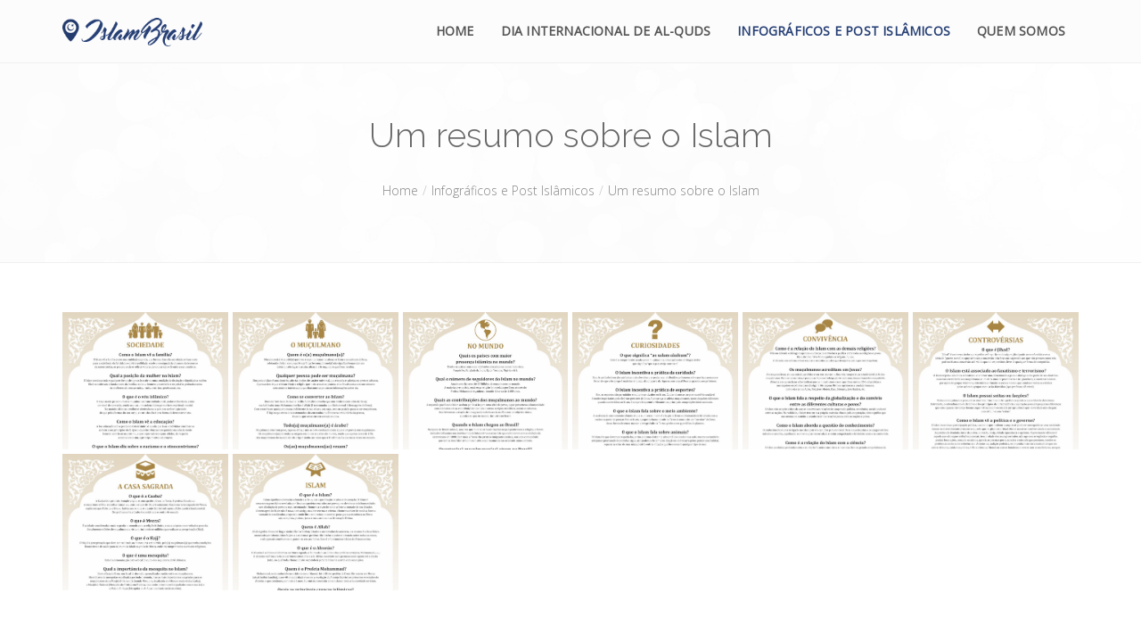

--- FILE ---
content_type: text/html; charset=UTF-8
request_url: https://islambrasil.org.br/infograficos-islamicos/sobre-o-islam/
body_size: 42167
content:
<!DOCTYPE html>
<html lang="pt-BR">
<head>

	<meta charset="UTF-8" />

    <meta name="viewport" content="width=device-width, initial-scale=1, maximum-scale=1">
    <title>Um resumo  sobre o Islam &#8211; IslamBrasil</title>
<style type="text/css" data-type="vc_custom-css">.load-more-button {
	width: 150px !important;
    margin-left: auto !important;
    margin-right: auto !important;    
    padding: 10px !important;
    margin-top: 40px !important;	
}</style><style type="text/css" data-type="vc_shortcodes-custom-css">.vc_custom_1620167894715{margin-top: 0px !important;border-top-width: 0px !important;padding-top: 0px !important;}.vc_custom_1620166034861{margin-top: 10px !important;border-top-width: 0px !important;padding-top: 0px !important;}</style>                        <script>
                            /* You can add more configuration options to webfontloader by previously defining the WebFontConfig with your options */
                            if ( typeof WebFontConfig === "undefined" ) {
                                WebFontConfig = new Object();
                            }
                            WebFontConfig['google'] = {families: ['Open+Sans:400', 'Raleway:500', 'Oswald']};

                            (function() {
                                var wf = document.createElement( 'script' );
                                wf.src = 'https://ajax.go' + 'ogleapis.com/ajax/libs/webfont/1.5.3/webfont.js';
                                wf.type = 'text/javascript';
                                wf.async = 'true';
                                var s = document.getElementsByTagName( 'script' )[0];
                                s.parentNode.insertBefore( wf, s );
                            })();
                        </script>
                        <link rel='dns-prefetch' href='//fonts.googleapis.com' />
<link rel='dns-prefetch' href='//s.w.org' />
<link rel="alternate" type="application/rss+xml" title="Feed para IslamBrasil &raquo;" href="https://islambrasil.org.br/feed/" />
<link rel="alternate" type="application/rss+xml" title="Feed de comentários para IslamBrasil &raquo;" href="https://islambrasil.org.br/comments/feed/" />
		<script type="text/javascript">
			window._wpemojiSettings = {"baseUrl":"https:\/\/s.w.org\/images\/core\/emoji\/12.0.0-1\/72x72\/","ext":".png","svgUrl":"https:\/\/s.w.org\/images\/core\/emoji\/12.0.0-1\/svg\/","svgExt":".svg","source":{"concatemoji":"https:\/\/islambrasil.org.br\/wp-includes\/js\/wp-emoji-release.min.js?ver=5.4.18"}};
			/*! This file is auto-generated */
			!function(e,a,t){var n,r,o,i=a.createElement("canvas"),p=i.getContext&&i.getContext("2d");function s(e,t){var a=String.fromCharCode;p.clearRect(0,0,i.width,i.height),p.fillText(a.apply(this,e),0,0);e=i.toDataURL();return p.clearRect(0,0,i.width,i.height),p.fillText(a.apply(this,t),0,0),e===i.toDataURL()}function c(e){var t=a.createElement("script");t.src=e,t.defer=t.type="text/javascript",a.getElementsByTagName("head")[0].appendChild(t)}for(o=Array("flag","emoji"),t.supports={everything:!0,everythingExceptFlag:!0},r=0;r<o.length;r++)t.supports[o[r]]=function(e){if(!p||!p.fillText)return!1;switch(p.textBaseline="top",p.font="600 32px Arial",e){case"flag":return s([127987,65039,8205,9895,65039],[127987,65039,8203,9895,65039])?!1:!s([55356,56826,55356,56819],[55356,56826,8203,55356,56819])&&!s([55356,57332,56128,56423,56128,56418,56128,56421,56128,56430,56128,56423,56128,56447],[55356,57332,8203,56128,56423,8203,56128,56418,8203,56128,56421,8203,56128,56430,8203,56128,56423,8203,56128,56447]);case"emoji":return!s([55357,56424,55356,57342,8205,55358,56605,8205,55357,56424,55356,57340],[55357,56424,55356,57342,8203,55358,56605,8203,55357,56424,55356,57340])}return!1}(o[r]),t.supports.everything=t.supports.everything&&t.supports[o[r]],"flag"!==o[r]&&(t.supports.everythingExceptFlag=t.supports.everythingExceptFlag&&t.supports[o[r]]);t.supports.everythingExceptFlag=t.supports.everythingExceptFlag&&!t.supports.flag,t.DOMReady=!1,t.readyCallback=function(){t.DOMReady=!0},t.supports.everything||(n=function(){t.readyCallback()},a.addEventListener?(a.addEventListener("DOMContentLoaded",n,!1),e.addEventListener("load",n,!1)):(e.attachEvent("onload",n),a.attachEvent("onreadystatechange",function(){"complete"===a.readyState&&t.readyCallback()})),(n=t.source||{}).concatemoji?c(n.concatemoji):n.wpemoji&&n.twemoji&&(c(n.twemoji),c(n.wpemoji)))}(window,document,window._wpemojiSettings);
		</script>
		<style type="text/css">
img.wp-smiley,
img.emoji {
	display: inline !important;
	border: none !important;
	box-shadow: none !important;
	height: 1em !important;
	width: 1em !important;
	margin: 0 .07em !important;
	vertical-align: -0.1em !important;
	background: none !important;
	padding: 0 !important;
}
</style>
	<link rel='stylesheet' id='wp-block-library-css'  href='https://islambrasil.org.br/wp-includes/css/dist/block-library/style.min.css?ver=5.4.18' type='text/css' media='all' />
<link rel='stylesheet' id='contact-form-7-css'  href='https://islambrasil.org.br/wp-content/plugins/contact-form-7/includes/css/styles.css?ver=5.2' type='text/css' media='all' />
<link rel='stylesheet' id='essential-grid-plugin-settings-css'  href='https://islambrasil.org.br/wp-content/plugins/essential-grid/public/assets/css/settings.css?ver=2.3.5' type='text/css' media='all' />
<link rel='stylesheet' id='tp-fontello-css'  href='https://islambrasil.org.br/wp-content/plugins/essential-grid/public/assets/font/fontello/css/fontello.css?ver=2.3.5' type='text/css' media='all' />
<link rel='stylesheet' id='rs-plugin-settings-css'  href='https://islambrasil.org.br/wp-content/plugins/revslider/public/assets/css/rs6.css?ver=6.1.4' type='text/css' media='all' />
<style id='rs-plugin-settings-inline-css' type='text/css'>
#rs-demo-id {}
</style>
<link rel='stylesheet' id='bootstrap-css'  href='https://islambrasil.org.br/wp-content/themes/crexis/css/bootstrap.min.css?ver=5.4.18' type='text/css' media='all' />
<link rel='stylesheet' id='font-awesome-css'  href='https://islambrasil.org.br/wp-content/themes/crexis/css/font-awesome/css/font-awesome.min.css?ver=5.4.0' type='text/css' media='all' />
<link rel='stylesheet' id='crexis-styles-css'  href='https://islambrasil.org.br/wp-content/themes/crexis/style.css?ver=5.4.18' type='text/css' media='all' />
<link rel='stylesheet' id='crexis-child-style-css'  href='https://islambrasil.org.br/wp-content/themes/crexis-child/style.css?ver=5.4.18' type='text/css' media='all' />
<link rel='stylesheet' id='vntd-google-font-primary-css'  href='//fonts.googleapis.com/css?family=Raleway%3A100%2C300%2C400%2C500%2C600%2C700&#038;ver=5.4.18' type='text/css' media='all' />
<link rel='stylesheet' id='vntd-google-font-body-css'  href='//fonts.googleapis.com/css?family=Open+Sans%3A300%2C400&#038;ver=5.4.18' type='text/css' media='all' />
<link rel='stylesheet' id='vntd-google-font-secondary-css'  href='//fonts.googleapis.com/css?family=Oswald%3A100%2C300%2C400&#038;ver=5.4.18' type='text/css' media='all' />
<link rel='stylesheet' id='simple-line-icons-css'  href='https://islambrasil.org.br/wp-content/themes/crexis/css/simple-line-icons/simple-line-icons.css?ver=5.4.18' type='text/css' media='all' />
<link rel='stylesheet' id='animate-css'  href='https://islambrasil.org.br/wp-content/themes/crexis/css/scripts/animate.min.css?ver=5.4.18' type='text/css' media='all' />
<link rel='stylesheet' id='socials-css'  href='https://islambrasil.org.br/wp-content/themes/crexis/css/socials.css?ver=5.4.18' type='text/css' media='all' />
<link rel='stylesheet' id='crexis-responsive-css'  href='https://islambrasil.org.br/wp-content/themes/crexis/css/responsive.css?ver=5.4.18' type='text/css' media='all' />
<link rel='stylesheet' id='crexis-dynamic-css-css'  href='https://islambrasil.org.br/wp-admin/admin-ajax.php?action=crexis_dynamic_css&#038;ver=5.4.18' type='text/css' media='all' />
<link rel='stylesheet' id='cubePortfolio-css'  href='https://islambrasil.org.br/wp-content/themes/crexis/css/scripts/cubeportfolio.min.css?ver=5.4.18' type='text/css' media='all' />
<link rel='stylesheet' id='magnific-popup-css'  href='https://islambrasil.org.br/wp-content/themes/crexis/css/scripts/magnific-popup.css?ver=5.4.18' type='text/css' media='all' />
<link rel='stylesheet' id='owl-carousel-css'  href='https://islambrasil.org.br/wp-content/themes/crexis/css/scripts/owl.carousel.css?ver=5.4.18' type='text/css' media='all' />
<!--[if lt IE 9]>
<link rel='stylesheet' id='vc_lte_ie9-css'  href='https://islambrasil.org.br/wp-content/plugins/js_composer/assets/css/vc_lte_ie9.min.css?ver=6.0.5' type='text/css' media='screen' />
<![endif]-->
<link rel='stylesheet' id='js_composer_front-css'  href='https://islambrasil.org.br/wp-content/plugins/js_composer/assets/css/js_composer.min.css?ver=6.0.5' type='text/css' media='all' />
<link rel='stylesheet' id='bsf-Defaults-css'  href='https://islambrasil.org.br/wp-content/uploads/smile_fonts/Defaults/Defaults.css?ver=5.4.18' type='text/css' media='all' />
<script type='text/javascript' src='https://islambrasil.org.br/wp-includes/js/jquery/jquery.js?ver=1.12.4-wp'></script>
<script type='text/javascript' src='https://islambrasil.org.br/wp-includes/js/jquery/jquery-migrate.min.js?ver=1.4.1'></script>
<script type='text/javascript' src='https://islambrasil.org.br/wp-content/plugins/revslider/public/assets/js/revolution.tools.min.js?ver=6.0'></script>
<script type='text/javascript' src='https://islambrasil.org.br/wp-content/plugins/revslider/public/assets/js/rs6.min.js?ver=6.1.4'></script>
<link rel='https://api.w.org/' href='https://islambrasil.org.br/wp-json/' />
<link rel="EditURI" type="application/rsd+xml" title="RSD" href="https://islambrasil.org.br/xmlrpc.php?rsd" />
<link rel="wlwmanifest" type="application/wlwmanifest+xml" href="https://islambrasil.org.br/wp-includes/wlwmanifest.xml" /> 
<meta name="generator" content="WordPress 5.4.18" />
<link rel="canonical" href="https://islambrasil.org.br/infograficos-islamicos/sobre-o-islam/" />
<link rel='shortlink' href='https://islambrasil.org.br/?p=2578' />
<link rel="alternate" type="application/json+oembed" href="https://islambrasil.org.br/wp-json/oembed/1.0/embed?url=https%3A%2F%2Fislambrasil.org.br%2Finfograficos-islamicos%2Fsobre-o-islam%2F" />

		<!-- GA Google Analytics @ https://m0n.co/ga -->
		<script>
			(function(i,s,o,g,r,a,m){i['GoogleAnalyticsObject']=r;i[r]=i[r]||function(){
			(i[r].q=i[r].q||[]).push(arguments)},i[r].l=1*new Date();a=s.createElement(o),
			m=s.getElementsByTagName(o)[0];a.async=1;a.src=g;m.parentNode.insertBefore(a,m)
			})(window,document,'script','https://www.google-analytics.com/analytics.js','ga');
			ga('create', 'UA-180204133-1', 'auto');
			ga('send', 'pageview');
		</script>

	<meta name="generator" content="Powered by WPBakery Page Builder - drag and drop page builder for WordPress."/>
<meta name="generator" content="Powered by Slider Revolution 6.1.4 - responsive, Mobile-Friendly Slider Plugin for WordPress with comfortable drag and drop interface." />
<script type="text/javascript">function setREVStartSize(t){try{var h,e=document.getElementById(t.c).parentNode.offsetWidth;if(e=0===e||isNaN(e)?window.innerWidth:e,t.tabw=void 0===t.tabw?0:parseInt(t.tabw),t.thumbw=void 0===t.thumbw?0:parseInt(t.thumbw),t.tabh=void 0===t.tabh?0:parseInt(t.tabh),t.thumbh=void 0===t.thumbh?0:parseInt(t.thumbh),t.tabhide=void 0===t.tabhide?0:parseInt(t.tabhide),t.thumbhide=void 0===t.thumbhide?0:parseInt(t.thumbhide),t.mh=void 0===t.mh||""==t.mh||"auto"===t.mh?0:parseInt(t.mh,0),"fullscreen"===t.layout||"fullscreen"===t.l)h=Math.max(t.mh,window.innerHeight);else{for(var i in t.gw=Array.isArray(t.gw)?t.gw:[t.gw],t.rl)void 0!==t.gw[i]&&0!==t.gw[i]||(t.gw[i]=t.gw[i-1]);for(var i in t.gh=void 0===t.el||""===t.el||Array.isArray(t.el)&&0==t.el.length?t.gh:t.el,t.gh=Array.isArray(t.gh)?t.gh:[t.gh],t.rl)void 0!==t.gh[i]&&0!==t.gh[i]||(t.gh[i]=t.gh[i-1]);var r,a=new Array(t.rl.length),n=0;for(var i in t.tabw=t.tabhide>=e?0:t.tabw,t.thumbw=t.thumbhide>=e?0:t.thumbw,t.tabh=t.tabhide>=e?0:t.tabh,t.thumbh=t.thumbhide>=e?0:t.thumbh,t.rl)a[i]=t.rl[i]<window.innerWidth?0:t.rl[i];for(var i in r=a[0],a)r>a[i]&&0<a[i]&&(r=a[i],n=i);var d=e>t.gw[n]+t.tabw+t.thumbw?1:(e-(t.tabw+t.thumbw))/t.gw[n];h=t.gh[n]*d+(t.tabh+t.thumbh)}void 0===window.rs_init_css&&(window.rs_init_css=document.head.appendChild(document.createElement("style"))),document.getElementById(t.c).height=h,window.rs_init_css.innerHTML+="#"+t.c+"_wrapper { height: "+h+"px }"}catch(t){console.log("Failure at Presize of Slider:"+t)}};</script>
<noscript><style> .wpb_animate_when_almost_visible { opacity: 1; }</style></noscript><link rel="stylesheet" href="/wp-content/themes/crexis-child/personaliacao.css" type="text/css"  />
</head>

<body class="page-template-default page page-id-2578 page-child parent-pageid-2268 white-nav wpb-js-composer js-comp-ver-6.0.5 vc_responsive">

	
	<nav id="navigation" class="relative-nav white-nav navigation-style-default">

	<div class="navigation double-nav  white-nav">

		<div class="nav-inner clearfix">

			<!-- Logo Area -->
			<div class="logo f-left">
				<!-- Logo Link -->
				<a href="https://islambrasil.org.br" class="logo-link scroll">

					<img src="https://islambrasil.org.br/wp-content/uploads/2020/07/logoIslambrasil.png" class="logo-secondary" alt="IslamBrasil" /><img src="https://islambrasil.org.br/wp-content/uploads/2020/07/logoIslambrasil.png" class="site-logo logo-primary" data-second-logo="https://islambrasil.org.br/wp-content/uploads/2020/07/logoIslambrasil.png" alt="IslamBrasil" />
				</a>
			</div>
			<!-- End Logo Area -->

			<!-- Mobile Menu Button -->
			<!--<a class="mobile-nav-button"><i class="fa fa-bars"></i></a>-->

			<a id="mobile-nav-button" class="mobile-nav-button">
				<span></span>
				<span></span>
				<span></span>
				<span></span>
			</a>

			<!-- Navigation Links -->
			<div class="desktop-nav nav-menu clearfix f-right">

				 <ul id="menu-menuprincipalnovo" class="nav uppercase normal"><li id="menu-item-3598" class="menu-item menu-item-type-post_type menu-item-object-page menu-item-home menu-item-3598"><a href="https://islambrasil.org.br/">Home</a></li>
<li id="menu-item-5341" class="menu-item menu-item-type-post_type menu-item-object-page menu-item-5341"><a href="https://islambrasil.org.br/dia-internacional-de-al-quds/">Dia Internacional de Al-Quds</a></li>
<li id="menu-item-5305" class="menu-item menu-item-type-post_type menu-item-object-page current-page-ancestor current-menu-ancestor current-menu-parent current-page-parent current_page_parent current_page_ancestor menu-item-has-children menu-item-5305"><a href="https://islambrasil.org.br/infograficos-islamicos/">Infográficos e Post Islâmicos</a>
<ul class="dropdown-menu">
	<li id="menu-item-5304" class="menu-item menu-item-type-post_type menu-item-object-page menu-item-5304"><a href="https://islambrasil.org.br/infograficos-islamicos/disseram-sobre-o-islam/">Disseram sobre o Islam</a></li>
	<li id="menu-item-5306" class="menu-item menu-item-type-post_type menu-item-object-page menu-item-5306"><a href="https://islambrasil.org.br/infograficos-islamicos/disseram-sobre-o-profeta/">Disseram sobre o Profeta</a></li>
	<li id="menu-item-5307" class="menu-item menu-item-type-post_type menu-item-object-page menu-item-5307"><a href="https://islambrasil.org.br/infograficos-islamicos/disseram-sobre-o-imam-imam-hussein-a-s/">Disseram sobre o Imam Imam Hussein (A.S.)</a></li>
	<li id="menu-item-5308" class="menu-item menu-item-type-post_type menu-item-object-page current-menu-item page_item page-item-2578 current_page_item menu-item-5308"><a href="https://islambrasil.org.br/infograficos-islamicos/sobre-o-islam/" aria-current="page">Um resumo  sobre o Islam</a></li>
	<li id="menu-item-5309" class="menu-item menu-item-type-post_type menu-item-object-page menu-item-5309"><a href="https://islambrasil.org.br/infograficos-islamicos/o-islam-transforma-o-mundo/">O Islam Transforma o mundo</a></li>
	<li id="menu-item-5310" class="menu-item menu-item-type-post_type menu-item-object-page menu-item-5310"><a href="https://islambrasil.org.br/infograficos-islamicos/web/">Os 14 Infalíveis dos Ahlul Bait (A.S.)</a></li>
	<li id="menu-item-5311" class="menu-item menu-item-type-post_type menu-item-object-page menu-item-5311"><a href="https://islambrasil.org.br/infograficos-islamicos/islam-pela-paz/">Islam pela paz</a></li>
	<li id="menu-item-5312" class="menu-item menu-item-type-post_type menu-item-object-page menu-item-5312"><a href="https://islambrasil.org.br/infograficos-islamicos/islam-a-religia%cc%83o-da-vida/">Islam a religião da Vida</a></li>
	<li id="menu-item-5313" class="menu-item menu-item-type-post_type menu-item-object-page menu-item-5313"><a href="https://islambrasil.org.br/infograficos-islamicos/islam-e-meio-ambiente/">Islam e Meio Ambiente</a></li>
	<li id="menu-item-5314" class="menu-item menu-item-type-post_type menu-item-object-page menu-item-5314"><a href="https://islambrasil.org.br/infograficos-islamicos/cie%cc%82ncias-e-beneficios-do-alcora%cc%83o-sagrado/">Ciências e Benefícios do Alcorão Sagrado</a></li>
	<li id="menu-item-5315" class="menu-item menu-item-type-post_type menu-item-object-page menu-item-5315"><a href="https://islambrasil.org.br/infograficos-islamicos/preciosas-sabedorias-do-profeta-e-dos-ahlul-bait-a-s/">Preciosas Sabedorias do Profeta e dos Ahlul Bait (A.S.)</a></li>
	<li id="menu-item-5316" class="menu-item menu-item-type-post_type menu-item-object-page menu-item-5316"><a href="https://islambrasil.org.br/infograficos-islamicos/como-atrair-as-be%cc%82nc%cc%a7a%cc%83os-divinas-para-as-suas-casas/">Como atrair as bênçãos divinas para as suas casas</a></li>
	<li id="menu-item-5317" class="menu-item menu-item-type-post_type menu-item-object-page menu-item-5317"><a href="https://islambrasil.org.br/infograficos-islamicos/um-versiculo-uma-historia/">Um versículo, uma história</a></li>
	<li id="menu-item-5318" class="menu-item menu-item-type-post_type menu-item-object-page menu-item-5318"><a href="https://islambrasil.org.br/infograficos-islamicos/historias-e-licoes/">Histórias e lições</a></li>
	<li id="menu-item-5319" class="menu-item menu-item-type-post_type menu-item-object-page menu-item-5319"><a href="https://islambrasil.org.br/infograficos-islamicos/dicas-de-educac%cc%a7a%cc%83o-exemplar-aos-filhos/">Dicas de educação exemplar aos filhos</a></li>
	<li id="menu-item-5320" class="menu-item menu-item-type-post_type menu-item-object-page menu-item-5320"><a href="https://islambrasil.org.br/infograficos-islamicos/o-mes-de-rajab/">O mês de RAJAB</a></li>
	<li id="menu-item-5321" class="menu-item menu-item-type-post_type menu-item-object-page menu-item-5321"><a href="https://islambrasil.org.br/infograficos-islamicos/o-mes-de-shaban/">O mês de SHA´BAN</a></li>
	<li id="menu-item-5322" class="menu-item menu-item-type-post_type menu-item-object-page menu-item-5322"><a href="https://islambrasil.org.br/infograficos-islamicos/o-mes-do-ramadhan/">O mês do Ramadhan</a></li>
	<li id="menu-item-5323" class="menu-item menu-item-type-post_type menu-item-object-page menu-item-5323"><a href="https://islambrasil.org.br/infograficos-islamicos/o-me%cc%82s-de-muharram/">O mês de Muharram</a></li>
	<li id="menu-item-5324" class="menu-item menu-item-type-post_type menu-item-object-page menu-item-5324"><a href="https://islambrasil.org.br/infograficos-islamicos/recomendac%cc%a7o%cc%83es-dos-dias/">Recomendações dos dias</a></li>
	<li id="menu-item-5325" class="menu-item menu-item-type-post_type menu-item-object-page menu-item-5325"><a href="https://islambrasil.org.br/infograficos-islamicos/recomendac%cc%a7o%cc%83es-das-orac%cc%a7o%cc%83es/">Recomendações das Orações</a></li>
	<li id="menu-item-5326" class="menu-item menu-item-type-post_type menu-item-object-page menu-item-5326"><a href="https://islambrasil.org.br/infograficos-islamicos/jesus-cristo-filho-de-maria/">Jesus Cristo, filho de Maria</a></li>
	<li id="menu-item-5327" class="menu-item menu-item-type-post_type menu-item-object-page menu-item-5327"><a href="https://islambrasil.org.br/infograficos-islamicos/eid-al-feter/">Eid Al-Feter</a></li>
	<li id="menu-item-5328" class="menu-item menu-item-type-post_type menu-item-object-page menu-item-5328"><a href="https://islambrasil.org.br/infograficos-islamicos/eid-al-adh-ha/">EID AL-ADH-HA</a></li>
	<li id="menu-item-5329" class="menu-item menu-item-type-post_type menu-item-object-page menu-item-5329"><a href="https://islambrasil.org.br/infograficos-islamicos/eid-al-ghadeer/">Eid Al-Ghadeer</a></li>
	<li id="menu-item-5330" class="menu-item menu-item-type-post_type menu-item-object-page menu-item-5330"><a href="https://islambrasil.org.br/infograficos-islamicos/historias/">A História Islâmica</a></li>
	<li id="menu-item-5331" class="menu-item menu-item-type-post_type menu-item-object-page menu-item-5331"><a href="https://islambrasil.org.br/infograficos-islamicos/sabios-da-nac%cc%a7a%cc%83o/">Sábios da Nação Islâmica</a></li>
	<li id="menu-item-5332" class="menu-item menu-item-type-post_type menu-item-object-page menu-item-5332"><a href="https://islambrasil.org.br/infograficos-islamicos/muc%cc%a7ulmanos/">Muçulmanos</a></li>
	<li id="menu-item-5333" class="menu-item menu-item-type-post_type menu-item-object-page menu-item-5333"><a href="https://islambrasil.org.br/infograficos-islamicos/personalidades-grandiosas/">Personalidades Grandiosas</a></li>
	<li id="menu-item-5334" class="menu-item menu-item-type-post_type menu-item-object-page menu-item-5334"><a href="https://islambrasil.org.br/infograficos-islamicos/mandamentos-do-islam/">Mandamentos do Islam</a></li>
	<li id="menu-item-5335" class="menu-item menu-item-type-post_type menu-item-object-page menu-item-5335"><a href="https://islambrasil.org.br/infograficos-islamicos/haj-peregrinacao/">HAJ  Peregrinação</a></li>
	<li id="menu-item-5336" class="menu-item menu-item-type-post_type menu-item-object-page menu-item-5336"><a href="https://islambrasil.org.br/infograficos-islamicos/ensinamentos-em-geral/">Ensinamentos em Geral</a></li>
	<li id="menu-item-5337" class="menu-item menu-item-type-post_type menu-item-object-page menu-item-5337"><a href="https://islambrasil.org.br/infograficos-islamicos/vidas-negras-importam/">Vidas Negras Importam</a></li>
	<li id="menu-item-5338" class="menu-item menu-item-type-post_type menu-item-object-page menu-item-5338"><a href="https://islambrasil.org.br/dia-internacional-de-al-quds/">Dia Internacional de Al-Quds</a></li>
	<li id="menu-item-5339" class="menu-item menu-item-type-post_type menu-item-object-page menu-item-5339"><a href="https://islambrasil.org.br/infograficos-islamicos/saude-coronavirus-e-isolamento/">Saúde (Coronavirus e Isolamento)</a></li>
</ul>
</li>
<li id="menu-item-5340" class="menu-item menu-item-type-post_type menu-item-object-page menu-item-5340"><a href="https://islambrasil.org.br/quem-somos/">Quem Somos</a></li>
</ul>
			</div>

		</div>

	</div>

	<nav id="mobile-nav" class="mobile-nav">

		<ul id="menu-menuprincipalnovo-1" class="nav uppercase normal"><li class="menu-item menu-item-type-post_type menu-item-object-page menu-item-home menu-item-3598"><a href="https://islambrasil.org.br/">Home</a></li>
<li class="menu-item menu-item-type-post_type menu-item-object-page menu-item-5341"><a href="https://islambrasil.org.br/dia-internacional-de-al-quds/">Dia Internacional de Al-Quds</a></li>
<li class="menu-item menu-item-type-post_type menu-item-object-page current-page-ancestor current-menu-ancestor current-menu-parent current-page-parent current_page_parent current_page_ancestor menu-item-has-children menu-item-5305"><a href="https://islambrasil.org.br/infograficos-islamicos/">Infográficos e Post Islâmicos</a>
<ul class="dropdown-menu">
	<li class="menu-item menu-item-type-post_type menu-item-object-page menu-item-5304"><a href="https://islambrasil.org.br/infograficos-islamicos/disseram-sobre-o-islam/">Disseram sobre o Islam</a></li>
	<li class="menu-item menu-item-type-post_type menu-item-object-page menu-item-5306"><a href="https://islambrasil.org.br/infograficos-islamicos/disseram-sobre-o-profeta/">Disseram sobre o Profeta</a></li>
	<li class="menu-item menu-item-type-post_type menu-item-object-page menu-item-5307"><a href="https://islambrasil.org.br/infograficos-islamicos/disseram-sobre-o-imam-imam-hussein-a-s/">Disseram sobre o Imam Imam Hussein (A.S.)</a></li>
	<li class="menu-item menu-item-type-post_type menu-item-object-page current-menu-item page_item page-item-2578 current_page_item menu-item-5308"><a href="https://islambrasil.org.br/infograficos-islamicos/sobre-o-islam/" aria-current="page">Um resumo  sobre o Islam</a></li>
	<li class="menu-item menu-item-type-post_type menu-item-object-page menu-item-5309"><a href="https://islambrasil.org.br/infograficos-islamicos/o-islam-transforma-o-mundo/">O Islam Transforma o mundo</a></li>
	<li class="menu-item menu-item-type-post_type menu-item-object-page menu-item-5310"><a href="https://islambrasil.org.br/infograficos-islamicos/web/">Os 14 Infalíveis dos Ahlul Bait (A.S.)</a></li>
	<li class="menu-item menu-item-type-post_type menu-item-object-page menu-item-5311"><a href="https://islambrasil.org.br/infograficos-islamicos/islam-pela-paz/">Islam pela paz</a></li>
	<li class="menu-item menu-item-type-post_type menu-item-object-page menu-item-5312"><a href="https://islambrasil.org.br/infograficos-islamicos/islam-a-religia%cc%83o-da-vida/">Islam a religião da Vida</a></li>
	<li class="menu-item menu-item-type-post_type menu-item-object-page menu-item-5313"><a href="https://islambrasil.org.br/infograficos-islamicos/islam-e-meio-ambiente/">Islam e Meio Ambiente</a></li>
	<li class="menu-item menu-item-type-post_type menu-item-object-page menu-item-5314"><a href="https://islambrasil.org.br/infograficos-islamicos/cie%cc%82ncias-e-beneficios-do-alcora%cc%83o-sagrado/">Ciências e Benefícios do Alcorão Sagrado</a></li>
	<li class="menu-item menu-item-type-post_type menu-item-object-page menu-item-5315"><a href="https://islambrasil.org.br/infograficos-islamicos/preciosas-sabedorias-do-profeta-e-dos-ahlul-bait-a-s/">Preciosas Sabedorias do Profeta e dos Ahlul Bait (A.S.)</a></li>
	<li class="menu-item menu-item-type-post_type menu-item-object-page menu-item-5316"><a href="https://islambrasil.org.br/infograficos-islamicos/como-atrair-as-be%cc%82nc%cc%a7a%cc%83os-divinas-para-as-suas-casas/">Como atrair as bênçãos divinas para as suas casas</a></li>
	<li class="menu-item menu-item-type-post_type menu-item-object-page menu-item-5317"><a href="https://islambrasil.org.br/infograficos-islamicos/um-versiculo-uma-historia/">Um versículo, uma história</a></li>
	<li class="menu-item menu-item-type-post_type menu-item-object-page menu-item-5318"><a href="https://islambrasil.org.br/infograficos-islamicos/historias-e-licoes/">Histórias e lições</a></li>
	<li class="menu-item menu-item-type-post_type menu-item-object-page menu-item-5319"><a href="https://islambrasil.org.br/infograficos-islamicos/dicas-de-educac%cc%a7a%cc%83o-exemplar-aos-filhos/">Dicas de educação exemplar aos filhos</a></li>
	<li class="menu-item menu-item-type-post_type menu-item-object-page menu-item-5320"><a href="https://islambrasil.org.br/infograficos-islamicos/o-mes-de-rajab/">O mês de RAJAB</a></li>
	<li class="menu-item menu-item-type-post_type menu-item-object-page menu-item-5321"><a href="https://islambrasil.org.br/infograficos-islamicos/o-mes-de-shaban/">O mês de SHA´BAN</a></li>
	<li class="menu-item menu-item-type-post_type menu-item-object-page menu-item-5322"><a href="https://islambrasil.org.br/infograficos-islamicos/o-mes-do-ramadhan/">O mês do Ramadhan</a></li>
	<li class="menu-item menu-item-type-post_type menu-item-object-page menu-item-5323"><a href="https://islambrasil.org.br/infograficos-islamicos/o-me%cc%82s-de-muharram/">O mês de Muharram</a></li>
	<li class="menu-item menu-item-type-post_type menu-item-object-page menu-item-5324"><a href="https://islambrasil.org.br/infograficos-islamicos/recomendac%cc%a7o%cc%83es-dos-dias/">Recomendações dos dias</a></li>
	<li class="menu-item menu-item-type-post_type menu-item-object-page menu-item-5325"><a href="https://islambrasil.org.br/infograficos-islamicos/recomendac%cc%a7o%cc%83es-das-orac%cc%a7o%cc%83es/">Recomendações das Orações</a></li>
	<li class="menu-item menu-item-type-post_type menu-item-object-page menu-item-5326"><a href="https://islambrasil.org.br/infograficos-islamicos/jesus-cristo-filho-de-maria/">Jesus Cristo, filho de Maria</a></li>
	<li class="menu-item menu-item-type-post_type menu-item-object-page menu-item-5327"><a href="https://islambrasil.org.br/infograficos-islamicos/eid-al-feter/">Eid Al-Feter</a></li>
	<li class="menu-item menu-item-type-post_type menu-item-object-page menu-item-5328"><a href="https://islambrasil.org.br/infograficos-islamicos/eid-al-adh-ha/">EID AL-ADH-HA</a></li>
	<li class="menu-item menu-item-type-post_type menu-item-object-page menu-item-5329"><a href="https://islambrasil.org.br/infograficos-islamicos/eid-al-ghadeer/">Eid Al-Ghadeer</a></li>
	<li class="menu-item menu-item-type-post_type menu-item-object-page menu-item-5330"><a href="https://islambrasil.org.br/infograficos-islamicos/historias/">A História Islâmica</a></li>
	<li class="menu-item menu-item-type-post_type menu-item-object-page menu-item-5331"><a href="https://islambrasil.org.br/infograficos-islamicos/sabios-da-nac%cc%a7a%cc%83o/">Sábios da Nação Islâmica</a></li>
	<li class="menu-item menu-item-type-post_type menu-item-object-page menu-item-5332"><a href="https://islambrasil.org.br/infograficos-islamicos/muc%cc%a7ulmanos/">Muçulmanos</a></li>
	<li class="menu-item menu-item-type-post_type menu-item-object-page menu-item-5333"><a href="https://islambrasil.org.br/infograficos-islamicos/personalidades-grandiosas/">Personalidades Grandiosas</a></li>
	<li class="menu-item menu-item-type-post_type menu-item-object-page menu-item-5334"><a href="https://islambrasil.org.br/infograficos-islamicos/mandamentos-do-islam/">Mandamentos do Islam</a></li>
	<li class="menu-item menu-item-type-post_type menu-item-object-page menu-item-5335"><a href="https://islambrasil.org.br/infograficos-islamicos/haj-peregrinacao/">HAJ  Peregrinação</a></li>
	<li class="menu-item menu-item-type-post_type menu-item-object-page menu-item-5336"><a href="https://islambrasil.org.br/infograficos-islamicos/ensinamentos-em-geral/">Ensinamentos em Geral</a></li>
	<li class="menu-item menu-item-type-post_type menu-item-object-page menu-item-5337"><a href="https://islambrasil.org.br/infograficos-islamicos/vidas-negras-importam/">Vidas Negras Importam</a></li>
	<li class="menu-item menu-item-type-post_type menu-item-object-page menu-item-5338"><a href="https://islambrasil.org.br/dia-internacional-de-al-quds/">Dia Internacional de Al-Quds</a></li>
	<li class="menu-item menu-item-type-post_type menu-item-object-page menu-item-5339"><a href="https://islambrasil.org.br/infograficos-islamicos/saude-coronavirus-e-isolamento/">Saúde (Coronavirus e Isolamento)</a></li>
</ul>
</li>
<li class="menu-item menu-item-type-post_type menu-item-object-page menu-item-5340"><a href="https://islambrasil.org.br/quem-somos/">Quem Somos</a></li>
</ul>
	</nav>

	</nav>

	
	<div id="page-content" class="header-style-default page-with-vc">

	
	<!-- Page Header - litle-header or bigger-header - soft-header, dark-header or background -->
	<section id="page-header" class="soft-header little-header yes page-title-align-center">

				<!-- Page Header Inner -->
		<div class="page_header_inner clearfix dark">
			<!-- Left -->
			<div class="left f-left">
				<!-- Header -->
				<h2 class="page_header light">Um resumo  sobre o Islam</h2>

							</div>

			<ul id="breadcrumbs" class="breadcrumbs page-title-side right f-right light"><li><a href="https://islambrasil.org.br/">Home</a></li><li><a href="https://islambrasil.org.br/infograficos-islamicos/" title="Infográficos e Post Islâmicos">Infográficos e Post Islâmicos</a></li><li>Um resumo  sobre o Islam</li></ul>		</div>
		<!-- End Inner -->
	</section>
	<!-- End #page-header -->

	
<div class="page-holder page-layout-fullwidth">
	
	<div class="vc_row wpb_row vc_row-fluid vc_custom_1620167894715 vc_row-has-fill"><div class="inner"><div class="wpb_column vc_column_container vc_col-sm-12 vc_col-has-fill"><div class="vc_column-inner vc_custom_1620166034861"><div class="wpb_wrapper">
<div class="vc_grid-container-wrapper vc_clearfix">
	<div class="vc_grid-container vc_clearfix wpb_content_element vc_media_grid" data-initial-loading-animation="fadeIn" data-vc-grid-settings="{&quot;page_id&quot;:2578,&quot;style&quot;:&quot;pagination&quot;,&quot;action&quot;:&quot;vc_get_vc_grid_data&quot;,&quot;shortcode_id&quot;:&quot;1620251409739-52daf09b-9d41-7&quot;,&quot;items_per_page&quot;:&quot;24&quot;,&quot;auto_play&quot;:false,&quot;gap&quot;:5,&quot;speed&quot;:-1000,&quot;loop&quot;:&quot;&quot;,&quot;animation_in&quot;:&quot;&quot;,&quot;animation_out&quot;:&quot;&quot;,&quot;arrows_design&quot;:&quot;vc_arrow-icon-arrow_08_left&quot;,&quot;arrows_color&quot;:&quot;black&quot;,&quot;arrows_position&quot;:&quot;inside&quot;,&quot;paging_design&quot;:&quot;pagination_default&quot;,&quot;paging_color&quot;:&quot;black&quot;,&quot;tag&quot;:&quot;vc_media_grid&quot;}" data-vc-request="https://islambrasil.org.br/wp-admin/admin-ajax.php" data-vc-post-id="2578" data-vc-public-nonce="249a518bca">
		
	</div>
</div></div></div></div></div></div>

</div>


	</div>

	
	<!-- Footer -->
	<footer class="footer fullwidth  footer-classic t-left big-footer dark-footer">

		
		<div class="footer_bottom">

			
			<!-- Bottom Inner -->
			<div class="boxed clearfix">
				<!-- Left, Copyright Area -->
				<div class="left f-left">
					<!-- Text and Link -->
					<p class="copyright">
						Copyright 2026 Todos os direitos reservados.					</p>

					
				</div>
				<!-- End Left -->
				<!-- Right, Socials -->
				<div class="right f-right">
					<div class="vntd-social-icons social-icons-classic social-icons-"><a class="social social-facebook url facebook url" href="https://www.facebook.com/Arresala" target="_blank"><i class="fa fa-facebook url"></i></a><a class="social social-twitter twitter" href="https://twitter.com/arresala" target="_blank"><i class="fa fa-twitter"></i></a><a class="social social-instagram instagram" href="https://www.instagram.com/arresala" target="_blank"><i class="fa fa-instagram"></i></a><a class="social social-flickr flickr" href="https://www.flickr.com/photos/arresala/" target="_blank"><i class="fa fa-flickr"></i></a><a class="social social-youtube youtube" href="https://www.youtube.com/user/Arresala" target="_blank"><i class="fa fa-youtube"></i></a><a class="social social-dribbble dribbble" href="#" target="_blank"><i class="fa fa-dribbble"></i></a><a class="social social-vimeo vimeo" href="#" target="_blank"><i class="fa fa-vimeo"></i></a></div>				</div>
				<!-- End Right -->
			</div>

						<!-- End Inner -->
		</div>


	</footer>
	<!-- End Footer -->

	<!-- Back To Top Button -->

	<div id="back-top"><a href="#home" class="scroll t-center white"><i class="fa fa-angle-up"></i></a></div>
	<!-- End Back To Top Button -->


		<script type="text/javascript">
			var ajaxRevslider;
			
			jQuery(document).ready(function() {

				
				// CUSTOM AJAX CONTENT LOADING FUNCTION
				ajaxRevslider = function(obj) {
				
					// obj.type : Post Type
					// obj.id : ID of Content to Load
					// obj.aspectratio : The Aspect Ratio of the Container / Media
					// obj.selector : The Container Selector where the Content of Ajax will be injected. It is done via the Essential Grid on Return of Content
					
					var content	= '';
					var data	= {
						action:			'revslider_ajax_call_front',
						client_action:	'get_slider_html',
						token:			'9e3ec8338c',
						type:			obj.type,
						id:				obj.id,
						aspectratio:	obj.aspectratio
					};
					
					// SYNC AJAX REQUEST
					jQuery.ajax({
						type:		'post',
						url:		'https://islambrasil.org.br/wp-admin/admin-ajax.php',
						dataType:	'json',
						data:		data,
						async:		false,
						success:	function(ret, textStatus, XMLHttpRequest) {
							if(ret.success == true)
								content = ret.data;								
						},
						error:		function(e) {
							console.log(e);
						}
					});
					
					 // FIRST RETURN THE CONTENT WHEN IT IS LOADED !!
					 return content;						 
				};
				
				// CUSTOM AJAX FUNCTION TO REMOVE THE SLIDER
				var ajaxRemoveRevslider = function(obj) {
					return jQuery(obj.selector + ' .rev_slider').revkill();
				};


				// EXTEND THE AJAX CONTENT LOADING TYPES WITH TYPE AND FUNCTION				
				if (jQuery.fn.tpessential !== undefined) 					
					if(typeof(jQuery.fn.tpessential.defaults) !== 'undefined') 
						jQuery.fn.tpessential.defaults.ajaxTypes.push({type: 'revslider', func: ajaxRevslider, killfunc: ajaxRemoveRevslider, openAnimationSpeed: 0.3});   
						// type:  Name of the Post to load via Ajax into the Essential Grid Ajax Container
						// func: the Function Name which is Called once the Item with the Post Type has been clicked
						// killfunc: function to kill in case the Ajax Window going to be removed (before Remove function !
						// openAnimationSpeed: how quick the Ajax Content window should be animated (default is 0.3)
					
				
				
			});
		</script>
		<link rel='stylesheet' id='prettyphoto-css'  href='https://islambrasil.org.br/wp-content/plugins/js_composer/assets/lib/prettyphoto/css/prettyPhoto.min.css?ver=6.0.5' type='text/css' media='all' />
<link rel='stylesheet' id='vc_pageable_owl-carousel-css-css'  href='https://islambrasil.org.br/wp-content/plugins/js_composer/assets/lib/owl-carousel2-dist/assets/owl.min.css?ver=6.0.5' type='text/css' media='all' />
<link rel='stylesheet' id='vc_animate-css-css'  href='https://islambrasil.org.br/wp-content/plugins/js_composer/assets/lib/bower/animate-css/animate.min.css?ver=6.0.5' type='text/css' media='all' />
<script type='text/javascript'>
/* <![CDATA[ */
var ajax_var = {"url":"https:\/\/islambrasil.org.br\/wp-admin\/admin-ajax.php","nonce":"b49153b802"};
/* ]]> */
</script>
<script type='text/javascript' src='https://islambrasil.org.br/wp-content/themes/crexis/js/post-like.min.js?ver=1.0'></script>
<script type='text/javascript'>
/* <![CDATA[ */
var wpcf7 = {"apiSettings":{"root":"https:\/\/islambrasil.org.br\/wp-json\/contact-form-7\/v1","namespace":"contact-form-7\/v1"}};
/* ]]> */
</script>
<script type='text/javascript' src='https://islambrasil.org.br/wp-content/plugins/contact-form-7/includes/js/scripts.js?ver=5.2'></script>
<script type='text/javascript' src='https://islambrasil.org.br/wp-includes/js/comment-reply.min.js?ver=5.4.18'></script>
<script type='text/javascript' src='https://islambrasil.org.br/wp-content/themes/crexis/js/bootstrap.min.js?ver=5.4.18'></script>
<script type='text/javascript' src='https://islambrasil.org.br/wp-content/themes/crexis/js/waypoints.min.js?ver=5.4.18'></script>
<script type='text/javascript' src='https://islambrasil.org.br/wp-content/themes/crexis/js/jquery.appear.js?ver=5.4.18'></script>
<script type='text/javascript' src='https://islambrasil.org.br/wp-content/themes/crexis/js/jquery.easing.1.3.js?ver=5.4.18'></script>
<script type='text/javascript' src='https://islambrasil.org.br/wp-content/themes/crexis/js/custom.js?ver=5.4.18'></script>
<script type='text/javascript' src='https://islambrasil.org.br/wp-content/themes/crexis/js/jquery.parallax-1.1.3.js?ver=5.4.18'></script>
<script type='text/javascript' src='https://islambrasil.org.br/wp-includes/js/wp-embed.min.js?ver=5.4.18'></script>
<script type='text/javascript' src='https://islambrasil.org.br/wp-content/plugins/js_composer/assets/js/dist/js_composer_front.min.js?ver=6.0.5'></script>
<script type='text/javascript' src='https://islambrasil.org.br/wp-content/plugins/js_composer/assets/lib/prettyphoto/js/jquery.prettyPhoto.min.js?ver=6.0.5'></script>
<script type='text/javascript' src='https://islambrasil.org.br/wp-content/plugins/js_composer/assets/lib/bower/twbs-pagination/jquery.twbsPagination.min.js?ver=6.0.5'></script>
<script type='text/javascript' src='https://islambrasil.org.br/wp-content/plugins/js_composer/assets/lib/owl-carousel2-dist/owl.carousel.min.js?ver=6.0.5'></script>
<script type='text/javascript' src='https://islambrasil.org.br/wp-content/plugins/js_composer/assets/lib/bower/imagesloaded/imagesloaded.pkgd.min.js?ver=6.0.5'></script>
<script type='text/javascript' src='https://islambrasil.org.br/wp-includes/js/underscore.min.js?ver=1.8.3'></script>
<script type='text/javascript' src='https://islambrasil.org.br/wp-content/plugins/js_composer/assets/lib/vc_waypoints/vc-waypoints.min.js?ver=6.0.5'></script>
<script type='text/javascript' src='https://islambrasil.org.br/wp-content/plugins/js_composer/assets/js/dist/vc_grid.min.js?ver=6.0.5'></script>

<script type="text/javascript">
 jQuery(document).ready(function($) {
    $('.vc_col-sm-12 .vc_column-inner .wpb_wrapper .wpb_single_image .wpb_wrapper .vc_single_image-wrapper').attr("download", "")
    $('.vc_col-sm-12 .vc_column-inner .wpb_wrapper .wpb_single_image .wpb_wrapper .vc_single_image-wrapper').attr("title", "Clique para Baixar")

    $('.vc_btn3-style-modern').attr("href", "javascript:history.back()")


});
</script>
 
 
<style>.download-btn{ margin-top: 10px; padding: 5px; background: #ccc; float: left }</style>

<script>
jQuery(document).ready(function() { 
   jQuery("a[rel^='prettyPhoto']").prettyPhoto({
        image_markup: '<img id="fullResImage" src="{path}" /><span class="download-btn"><a href="{path}">Download</a></span>',
        changepicturecallback: function(){
            jQuery(".pp_content").css("height", $(".pp_content").height() + jQuery(".download-btn").outerHeight() + 10);
        }
    });
});
</script>

</body>
</html>


--- FILE ---
content_type: text/html; charset=UTF-8
request_url: https://islambrasil.org.br/wp-admin/admin-ajax.php
body_size: 12860
content:
<style data-type="vc_shortcodes-custom-css">.vc_custom_1419337784115{background-color: #262626 !important;}</style><style type="text/css">
img.wp-smiley,
img.emoji {
	display: inline !important;
	border: none !important;
	box-shadow: none !important;
	height: 1em !important;
	width: 1em !important;
	margin: 0 .07em !important;
	vertical-align: -0.1em !important;
	background: none !important;
	padding: 0 !important;
}
</style>
	<link rel='stylesheet' id='dashicons-css'  href='https://islambrasil.org.br/wp-includes/css/dashicons.min.css?ver=5.4.18' media='all' />
<link rel='stylesheet' id='wp-jquery-ui-dialog-css'  href='https://islambrasil.org.br/wp-includes/css/jquery-ui-dialog.min.css?ver=5.4.18' media='all' />
<link rel='stylesheet' id='vc_google_fonts_montserratregular700-css'  href='https://fonts.googleapis.com/css?family=Montserrat%3Aregular%2C700&#038;ver=6.0.5' media='all' />
<div class="vc_grid vc_row vc_grid-gutter-5px vc_pageable-wrapper vc_hook_hover" data-vc-pageable-content="true"><div class="vc_grid-item vc_clearfix vc_col-sm-2"><div class="vc_grid-item-mini vc_clearfix "><div class="vc_gitem-animated-block  vc_gitem-animate vc_gitem-animate-none"  data-vc-animation="none""><div class="vc_gitem-zone vc_gitem-zone-a" style="background-image: url('https://islambrasil.org.br/wp-content/uploads/2021/05/Sobre-o-Islam_out18_Sociedade-890x1024.jpg') !important;"><img src="https://islambrasil.org.br/wp-content/uploads/2021/05/Sobre-o-Islam_out18_Sociedade-890x1024.jpg" class="vc_gitem-zone-img" alt=""><div class="vc_gitem-zone-mini"></div></div><div class="vc_gitem-zone vc_gitem-zone-b vc_custom_1419337784115 vc-gitem-zone-height-mode-auto vc_gitem-is-link"><a href="https://islambrasil.org.br/wp-content/uploads/2021/05/Sobre-o-Islam_out18_Sociedade-890x1024.jpg" title="Sobre o Islam_out18_Sociedade"  data-rel="prettyPhoto[rel--537840777]" data-vc-gitem-zone="prettyphotoLink" class="vc_gitem-link prettyphoto vc-zone-link vc-prettyphoto-link"></a><div class="vc_gitem-zone-mini"><div class="vc_gitem_row vc_row vc_gitem-row-position-middle"><div class="vc_col-sm-12 vc_gitem-col vc_gitem-col-align-"><div class="vc_custom_heading vc_gitem-post-data vc_gitem-post-data-source-post_title" ><div style="font-size: 24px;color: #ffffff;line-height: 1.3;text-align: center;font-family:Montserrat;font-weight:400;font-style:normal" >Sobre o Islam_out18_Sociedade</div></div></div></div></div></div></div></div><div class="vc_clearfix"></div></div><div class="vc_grid-item vc_clearfix vc_col-sm-2"><div class="vc_grid-item-mini vc_clearfix "><div class="vc_gitem-animated-block  vc_gitem-animate vc_gitem-animate-none"  data-vc-animation="none""><div class="vc_gitem-zone vc_gitem-zone-a" style="background-image: url('https://islambrasil.org.br/wp-content/uploads/2021/05/Sobre-o-Islam_out18_O-muçulmano-890x1024.jpg') !important;"><img src="https://islambrasil.org.br/wp-content/uploads/2021/05/Sobre-o-Islam_out18_O-muçulmano-890x1024.jpg" class="vc_gitem-zone-img" alt=""><div class="vc_gitem-zone-mini"></div></div><div class="vc_gitem-zone vc_gitem-zone-b vc_custom_1419337784115 vc-gitem-zone-height-mode-auto vc_gitem-is-link"><a href="https://islambrasil.org.br/wp-content/uploads/2021/05/Sobre-o-Islam_out18_O-muçulmano-890x1024.jpg" title="Sobre o Islam_out18_O muçulmano"  data-rel="prettyPhoto[rel--537840777]" data-vc-gitem-zone="prettyphotoLink" class="vc_gitem-link prettyphoto vc-zone-link vc-prettyphoto-link"></a><div class="vc_gitem-zone-mini"><div class="vc_gitem_row vc_row vc_gitem-row-position-middle"><div class="vc_col-sm-12 vc_gitem-col vc_gitem-col-align-"><div class="vc_custom_heading vc_gitem-post-data vc_gitem-post-data-source-post_title" ><div style="font-size: 24px;color: #ffffff;line-height: 1.3;text-align: center;font-family:Montserrat;font-weight:400;font-style:normal" >Sobre o Islam_out18_O muçulmano</div></div></div></div></div></div></div></div><div class="vc_clearfix"></div></div><div class="vc_grid-item vc_clearfix vc_col-sm-2"><div class="vc_grid-item-mini vc_clearfix "><div class="vc_gitem-animated-block  vc_gitem-animate vc_gitem-animate-none"  data-vc-animation="none""><div class="vc_gitem-zone vc_gitem-zone-a" style="background-image: url('https://islambrasil.org.br/wp-content/uploads/2021/05/Sobre-o-Islam_out18_Mundo-890x1024.jpg') !important;"><img src="https://islambrasil.org.br/wp-content/uploads/2021/05/Sobre-o-Islam_out18_Mundo-890x1024.jpg" class="vc_gitem-zone-img" alt=""><div class="vc_gitem-zone-mini"></div></div><div class="vc_gitem-zone vc_gitem-zone-b vc_custom_1419337784115 vc-gitem-zone-height-mode-auto vc_gitem-is-link"><a href="https://islambrasil.org.br/wp-content/uploads/2021/05/Sobre-o-Islam_out18_Mundo-890x1024.jpg" title="Sobre o Islam_out18_Mundo"  data-rel="prettyPhoto[rel--537840777]" data-vc-gitem-zone="prettyphotoLink" class="vc_gitem-link prettyphoto vc-zone-link vc-prettyphoto-link"></a><div class="vc_gitem-zone-mini"><div class="vc_gitem_row vc_row vc_gitem-row-position-middle"><div class="vc_col-sm-12 vc_gitem-col vc_gitem-col-align-"><div class="vc_custom_heading vc_gitem-post-data vc_gitem-post-data-source-post_title" ><div style="font-size: 24px;color: #ffffff;line-height: 1.3;text-align: center;font-family:Montserrat;font-weight:400;font-style:normal" >Sobre o Islam_out18_Mundo</div></div></div></div></div></div></div></div><div class="vc_clearfix"></div></div><div class="vc_grid-item vc_clearfix vc_col-sm-2"><div class="vc_grid-item-mini vc_clearfix "><div class="vc_gitem-animated-block  vc_gitem-animate vc_gitem-animate-none"  data-vc-animation="none""><div class="vc_gitem-zone vc_gitem-zone-a" style="background-image: url('https://islambrasil.org.br/wp-content/uploads/2021/05/Sobre-o-Islam_out18_Curiosidades-890x1024.jpg') !important;"><img src="https://islambrasil.org.br/wp-content/uploads/2021/05/Sobre-o-Islam_out18_Curiosidades-890x1024.jpg" class="vc_gitem-zone-img" alt=""><div class="vc_gitem-zone-mini"></div></div><div class="vc_gitem-zone vc_gitem-zone-b vc_custom_1419337784115 vc-gitem-zone-height-mode-auto vc_gitem-is-link"><a href="https://islambrasil.org.br/wp-content/uploads/2021/05/Sobre-o-Islam_out18_Curiosidades-890x1024.jpg" title="Sobre o Islam_out18_Curiosidades"  data-rel="prettyPhoto[rel--537840777]" data-vc-gitem-zone="prettyphotoLink" class="vc_gitem-link prettyphoto vc-zone-link vc-prettyphoto-link"></a><div class="vc_gitem-zone-mini"><div class="vc_gitem_row vc_row vc_gitem-row-position-middle"><div class="vc_col-sm-12 vc_gitem-col vc_gitem-col-align-"><div class="vc_custom_heading vc_gitem-post-data vc_gitem-post-data-source-post_title" ><div style="font-size: 24px;color: #ffffff;line-height: 1.3;text-align: center;font-family:Montserrat;font-weight:400;font-style:normal" >Sobre o Islam_out18_Curiosidades</div></div></div></div></div></div></div></div><div class="vc_clearfix"></div></div><div class="vc_grid-item vc_clearfix vc_col-sm-2"><div class="vc_grid-item-mini vc_clearfix "><div class="vc_gitem-animated-block  vc_gitem-animate vc_gitem-animate-none"  data-vc-animation="none""><div class="vc_gitem-zone vc_gitem-zone-a" style="background-image: url('https://islambrasil.org.br/wp-content/uploads/2021/05/Sobre-o-Islam_out18_Convivência-890x1024.jpg') !important;"><img src="https://islambrasil.org.br/wp-content/uploads/2021/05/Sobre-o-Islam_out18_Convivência-890x1024.jpg" class="vc_gitem-zone-img" alt=""><div class="vc_gitem-zone-mini"></div></div><div class="vc_gitem-zone vc_gitem-zone-b vc_custom_1419337784115 vc-gitem-zone-height-mode-auto vc_gitem-is-link"><a href="https://islambrasil.org.br/wp-content/uploads/2021/05/Sobre-o-Islam_out18_Convivência-890x1024.jpg" title="Sobre o Islam_out18_Convivência"  data-rel="prettyPhoto[rel--537840777]" data-vc-gitem-zone="prettyphotoLink" class="vc_gitem-link prettyphoto vc-zone-link vc-prettyphoto-link"></a><div class="vc_gitem-zone-mini"><div class="vc_gitem_row vc_row vc_gitem-row-position-middle"><div class="vc_col-sm-12 vc_gitem-col vc_gitem-col-align-"><div class="vc_custom_heading vc_gitem-post-data vc_gitem-post-data-source-post_title" ><div style="font-size: 24px;color: #ffffff;line-height: 1.3;text-align: center;font-family:Montserrat;font-weight:400;font-style:normal" >Sobre o Islam_out18_Convivência</div></div></div></div></div></div></div></div><div class="vc_clearfix"></div></div><div class="vc_grid-item vc_clearfix vc_col-sm-2"><div class="vc_grid-item-mini vc_clearfix "><div class="vc_gitem-animated-block  vc_gitem-animate vc_gitem-animate-none"  data-vc-animation="none""><div class="vc_gitem-zone vc_gitem-zone-a" style="background-image: url('https://islambrasil.org.br/wp-content/uploads/2021/05/Sobre-o-Islam_out18_Controvérsias-890x1024.jpg') !important;"><img src="https://islambrasil.org.br/wp-content/uploads/2021/05/Sobre-o-Islam_out18_Controvérsias-890x1024.jpg" class="vc_gitem-zone-img" alt=""><div class="vc_gitem-zone-mini"></div></div><div class="vc_gitem-zone vc_gitem-zone-b vc_custom_1419337784115 vc-gitem-zone-height-mode-auto vc_gitem-is-link"><a href="https://islambrasil.org.br/wp-content/uploads/2021/05/Sobre-o-Islam_out18_Controvérsias-890x1024.jpg" title="Sobre o Islam_out18_Controvérsias"  data-rel="prettyPhoto[rel--537840777]" data-vc-gitem-zone="prettyphotoLink" class="vc_gitem-link prettyphoto vc-zone-link vc-prettyphoto-link"></a><div class="vc_gitem-zone-mini"><div class="vc_gitem_row vc_row vc_gitem-row-position-middle"><div class="vc_col-sm-12 vc_gitem-col vc_gitem-col-align-"><div class="vc_custom_heading vc_gitem-post-data vc_gitem-post-data-source-post_title" ><div style="font-size: 24px;color: #ffffff;line-height: 1.3;text-align: center;font-family:Montserrat;font-weight:400;font-style:normal" >Sobre o Islam_out18_Controvérsias</div></div></div></div></div></div></div></div><div class="vc_clearfix"></div></div><div class="vc_grid-item vc_clearfix vc_col-sm-2"><div class="vc_grid-item-mini vc_clearfix "><div class="vc_gitem-animated-block  vc_gitem-animate vc_gitem-animate-none"  data-vc-animation="none""><div class="vc_gitem-zone vc_gitem-zone-a" style="background-image: url('https://islambrasil.org.br/wp-content/uploads/2021/05/Sobre-o-Islam_out18_A-Casa-Sagrada-890x1024.jpg') !important;"><img src="https://islambrasil.org.br/wp-content/uploads/2021/05/Sobre-o-Islam_out18_A-Casa-Sagrada-890x1024.jpg" class="vc_gitem-zone-img" alt=""><div class="vc_gitem-zone-mini"></div></div><div class="vc_gitem-zone vc_gitem-zone-b vc_custom_1419337784115 vc-gitem-zone-height-mode-auto vc_gitem-is-link"><a href="https://islambrasil.org.br/wp-content/uploads/2021/05/Sobre-o-Islam_out18_A-Casa-Sagrada-890x1024.jpg" title="Sobre o Islam_out18_A Casa Sagrada"  data-rel="prettyPhoto[rel--537840777]" data-vc-gitem-zone="prettyphotoLink" class="vc_gitem-link prettyphoto vc-zone-link vc-prettyphoto-link"></a><div class="vc_gitem-zone-mini"><div class="vc_gitem_row vc_row vc_gitem-row-position-middle"><div class="vc_col-sm-12 vc_gitem-col vc_gitem-col-align-"><div class="vc_custom_heading vc_gitem-post-data vc_gitem-post-data-source-post_title" ><div style="font-size: 24px;color: #ffffff;line-height: 1.3;text-align: center;font-family:Montserrat;font-weight:400;font-style:normal" >Sobre o Islam_out18_A Casa Sagrada</div></div></div></div></div></div></div></div><div class="vc_clearfix"></div></div><div class="vc_grid-item vc_clearfix vc_col-sm-2"><div class="vc_grid-item-mini vc_clearfix "><div class="vc_gitem-animated-block  vc_gitem-animate vc_gitem-animate-none"  data-vc-animation="none""><div class="vc_gitem-zone vc_gitem-zone-a" style="background-image: url('https://islambrasil.org.br/wp-content/uploads/2021/05/1-Sobre-o-Islam_out18_Islam-890x1024.jpg') !important;"><img src="https://islambrasil.org.br/wp-content/uploads/2021/05/1-Sobre-o-Islam_out18_Islam-890x1024.jpg" class="vc_gitem-zone-img" alt=""><div class="vc_gitem-zone-mini"></div></div><div class="vc_gitem-zone vc_gitem-zone-b vc_custom_1419337784115 vc-gitem-zone-height-mode-auto vc_gitem-is-link"><a href="https://islambrasil.org.br/wp-content/uploads/2021/05/1-Sobre-o-Islam_out18_Islam-890x1024.jpg" title="1 Sobre o Islam_out18_Islam"  data-rel="prettyPhoto[rel--537840777]" data-vc-gitem-zone="prettyphotoLink" class="vc_gitem-link prettyphoto vc-zone-link vc-prettyphoto-link"></a><div class="vc_gitem-zone-mini"><div class="vc_gitem_row vc_row vc_gitem-row-position-middle"><div class="vc_col-sm-12 vc_gitem-col vc_gitem-col-align-"><div class="vc_custom_heading vc_gitem-post-data vc_gitem-post-data-source-post_title" ><div style="font-size: 24px;color: #ffffff;line-height: 1.3;text-align: center;font-family:Montserrat;font-weight:400;font-style:normal" >1 Sobre o Islam_out18_Islam</div></div></div></div></div></div></div></div><div class="vc_clearfix"></div></div></div>

--- FILE ---
content_type: text/css
request_url: https://islambrasil.org.br/wp-content/themes/crexis/style.css?ver=5.4.18
body_size: 218014
content:
/*
===============================================

	Theme Name: Crexis
	Theme URI: http://themeforest.net/item/crexis-multipurpose-one-multi-page-theme/15190365
	Description: Clean & Modern One & Multipage WordPress Theme.
	Version: 3.1.8
	Author: Veented
	Author URI: http://themeforest.net/user/Veented
	Text Domain: crexis
	Domain Path: /lang
	License: GNU General Public License
	License URI: http://www.gnu.org/licenses/gpl-3.0.html

	Table of contents:

	- CSS Reset
	- General
	- Columns & Layout
	- Common
	- Typography
	- Header
	- Blog
	- Portfolio
	- Footer
	- Shortcodes & Plugins

===============================================
*/


/* Crexis Main Styles */

	html, body {
		width:100%;
		height:100%;
		padding:0;
		margin:0;
		font-family: "Open Sans", Helvetica Neue, Helvetica, Arial, sans-serif;
		-webkit-font-smoothing: subpixel-antialiased;
		color: #888
	}

	body{
		overflow-x: hidden !important;
		font-size: 13px;
	}

	section,
	.cover{
		background-size:cover !important;
		background-position: center center;
		background-repeat: no-repeat;
	}

	section > .wpb_row {
		background-size:cover;
	}

	img {
	    -moz-user-select: none;
	    -webkit-user-select: none;
	    -ms-user-select: none;
	    user-select: none;
	    -webkit-user-drag: none;
	    user-drag: none;
	    max-width: 100%;
	}

	p {
		line-height: 1.8em;
		margin-bottom: 20px;
	}

	a,
	button,
	button:hover{
		text-decoration:none;
		outline:none;
		color: #e54343;
	}

	a:hover {
		color: #333;
		text-decoration: none;
	}

	a:focus,
	button:focus{
		outline: none;
		text-decoration: none;
	}

	a {
		transition: color .3s;
		-webkit-transition: color .3s;
		-moz-transition: color .3s;
	}

/* Main */

/* Containers */

.container {
	width: auto;
	height: auto;
	padding:0;
	margin:0;
}

	.inner-margin {
		margin-left: -15px;
		margin-right: -15px;
	}

	.page-holder .inner .inner,
	.vc_row-stretch .inner {
		padding-left: 0px !important;
		padding-right: 0px !important;
		margin: 0px;
	}

	.vc_row.vc_row-flex > .inner {
		box-sizing: border-box;
    display: -webkit-box;
    display: -webkit-flex;
    display: -ms-flexbox;
    display: flex;
    -webkit-flex-wrap: wrap;
    -ms-flex-wrap: wrap;
    flex-wrap: wrap;
	}

	.vc_row-stretch > .inner > .inner-margin {
		margin: 0px;
	}

		.vc_video-bg iframe {
			padding-left: 0px !important;
			padding-right: 0px !important;
		}

		#page-content .vc_row-has-fill+.vc_row>.vc_column_container>.vc_column-inner {
			padding-top: 0px;
		}

		#page-content .vc_col-sm-12 > .vc_column-inner .wpb_wrapper > .vc_row {
			margin-left: -15px;
			margin-right: -15px;
		}

	#page-content .vc_row {
	     margin-left: 0px;
	     margin-right: 0px;
	}


	.inner.stretch_row_content {
		max-width: 100% !important;
		padding: 0 25px;
	}

	.inner.stretch_row_content_no_spaces {
		max-width: 100% !important;
		padding: 0;
	}

		.inner.stretch_row_content_no_spaces .vc_col-sm-12 {
			padding-left: 0px !important;
			padding-right: 0px !important;
		}

		.single-post.blog .inner {
			max-width: 1170px;
		}

		#page-content .single-post.blog .inner .vc_row {
			margin-left: -15px;
			margin-right: -15px;
		}

	/* Row stretches & Equal Height */

	.vc_row.vc_row-o-equal-height>.inner>.vc_column_container {
		-webkit-box-align: stretch;
	    -webkit-align-items: stretch;
	    -ms-flex-align: stretch;
	    align-items: stretch;
	}

	.vc_row.vc_row-flex>.inner>.vc_column_container {
	    display: flex;
	}

	.vc_row.vc_row-flex>.inner, .vc_row.vc_row-flex>.inner>.vc_column_container {
	    display: -webkit-box;
	    display: -webkit-flex;
	    display: -ms-flexbox;
	}

	/* Vertical Align Middle */

	.vc_row.vc_row-o-content-middle>.inner>.vc_column_container>.vc_column-inner {
		-webkit-box-pack: center;
		-webkit-justify-content: center;
		-ms-flex-pack: center;
		justify-content: center;
	}

	.vc_row.vc_row-flex>.inner>.vc_column_container>.vc_column-inner {
		-webkit-box-flex: 1;
		-webkit-flex-grow: 1;
		-ms-flex-positive: 1;
		flex-grow: 1;
		display: flex;
		-webkit-flex-direction: column;
		-ms-flex-direction: column;
		flex-direction: column;
	}

	.vc_row.vc_row-flex>.inner>.vc_column_container>.vc_column-inner {
	    display: -webkit-box;
	    display: -webkit-flex;
	    display: -ms-flexbox;
	    -webkit-box-orient: vertical;
	    -webkit-box-direction: normal;
	}

/* Background Overlays */

.bg-overlay,
.bg-overlay-accent:after {
	position: absolute !important;
	display: block;
	top: 0;
	left: 0;
	bottom: 0;
	right: 0;
	background: rgba(0,0,0,0.20);
}

	.bg-overlay-darker,
	.bg-overlay-dark60 {
		background: rgba(24,24,24,0.80);
	}

	.bg-overlay-dark80 {
		background: rgba(34,34,34,0.89);
	}

	.bg-overlay-dark75 {
		background: rgba(0,0,0,0.75);
	}

	.bg-overlay-black {
		background: rgba(0,0,0,0.9);
	}

	.bg-overlay-accent {
		background: rgba(0,0,0,0.85);
	}

	.bg-overlay-light {
		background: rgba(255,255,255,0.9);
	}

	.bg-overlay-accent:after {
		background-color: #c7b299;
		opacity: 0.1;
		content: " ";
	}

	.bg-overlay-dark_blue {
		background: rgba(4, 13, 25, 0.73);
	}

	.bg-overlay-dark_red {
		background: rgba(40,32,32, 0.75);
	}

	.vntd-hero .bg-overlay,
	.vntd-hero .bg-overlay-accent:after {
		z-index: 3;
	}

	.hero-media-youtube .home-inner {
		opacity: 1 !important;
	}

	.hero-fullscreen {
		background-size: cover;
		position: relative;
		overflow: hidden;
		background-position: 50% 0px;
	}

	.hero-fullscreen.parallax,
	.parallax,
	.parallax2,
	.parallax3,
	.parallax4,
	.parallax5,
	.parallax-bg,
	.parallax-row {
		background-attachment: fixed;
		background-size: cover;
	}

	.slides-container > div.skrollable {
		background-attachment: fixed;
		background-size: cover;
		/*z-index: 2 !important;*/
		/**/
		/*opacity: 1 !important;*/
	}

	div.display-block-important,
	.slides-container > div.current-slide {
		display: block !important;
	}

	.bg-overlay-dark_dots {
		background: rgba(24,24,24,0.8);
		background-image: url(img/pattern-black.png);
	}


/* Header */

/* Breadcrumbs */

	#breadcrumbs li {
		list-style: none;
		display: inline-block;
	}

	#breadcrumbs li:after {
		content: "/";
		margin: 0 5px;
		opacity: 0.5;
	}

	#breadcrumbs li:last-child:after {
		display: none;
		content: none;
	}

/* Page Loader */

	#pageloader{
		width: 100%;
		height: 100%;
		position: fixed;
		top:0;
		z-index: 99999;
	}

	#pageloader {
		background-color: white;
	}

	.spinner {
		margin: 0 auto;
		width: 70px;
		text-align: center;
		position: relative;
		top:50%;
		margin-top:-9px;
	}

	.spinner div {
		width: 18px;
		height: 18px;
		border-radius: 100%;
		display: inline-block;
		top:50%;
		margin-top:9px;
		-webkit-animation: sk-threeBounceDelay 1.4s infinite ease-in-out;
		animation: sk-threeBounceDelay 1.4s infinite ease-in-out;
		/* Prevent first frame from flickering when animation starts */
		-webkit-animation-fill-mode: both;
		animation-fill-mode: both;
	}

	#pageloader .spinner div{
		background-color: #333;
	}

	.dark-loader .spinner div{
		background-color: #dedede;
	}

	.spinner .bounce1 {
		-webkit-animation-delay: -0.32s;
		animation-delay: -0.32s;
	}

	.spinner .bounce2 {
		-webkit-animation-delay: -0.16s;
		animation-delay: -0.16s;
	}

	@-webkit-keyframes sk-threeBounceDelay {

		0%, 80%, 100% {
			-webkit-transform: scale(0);
			transform: scale(0);
		}

		40% {
			-webkit-transform: scale(1);
			transform: scale(1);
		}

	}

	@keyframes sk-threeBounceDelay {

		0%, 80%, 100% {
			-webkit-transform: scale(0);
			transform: scale(0);
		}

		40% {
			-webkit-transform: scale(1);
			transform: scale(1);
		}

	}

/* Jump Effect For Icons */

	@-webkit-keyframes jump-icon {

		0%, 20%, 80%, 100% {
			-webkit-transform: translateY(0);
			transform: translateY(0);
		}

		50% {
			-webkit-transform: translateY(-15px);
			transform: translateY(-15px);
		}
	}

	@keyframes jump-icon {

		0%, 20%, 80%, 100% {
			-webkit-transform: translateY(0);
			transform: translateY(0);
		}

		50% {
			-webkit-transform: translateY(-15px);
			transform: translateY(-15px);
		}
	}

	.jump {
		-webkit-animation: jump-icon 2s infinite ease-in-out;
		animation: jump-icon 2s infinite ease-in-out;
		/* Prevent first frame from flickering when animation starts */

	}

/* Background Animation */

	@-webkit-keyframes BackgroundAnimation {
	    from {background-position: 0px 0px;}
	    to {background-position: 9600px 0px;}
	}

	@-moz-keyframes  BackgroundAnimation {
	    from {background-position: 0px 0px;}
	    to {background-position: 9600px 0px;}
	}

	@-ms-keyframes  BackgroundAnimation {
	    from {background-position: 0px 0px;}
	    to {background-position: 9600px 0px;}
	}

	.animated-bg{
		background-size: cover;
		background-position: 50% 50%;
		background-attachment: fixed !important;
		background-repeat: repeat;
		-webkit-animation: BackgroundAnimation 500s linear infinite;
		-moz-animation: BackgroundAnimation 500s linear infinite;
   		-ms-animation: BackgroundAnimation 500s linear infinite;
	}

	blockquote{
		border-left: 2px solid #aaa;
		padding: 5px 15px;
	}

/* Buttons */

	.btn,
	input[type="submit"] {
		padding:5px 8px;
		letter-spacing:0.7px;
		display: inline-block;
		vertical-align: middle;
		line-height: 10px;
		white-space: nowrap;
		border-radius: 2px;
		font-weight: 300;
		-webkit-transition: all 0.3s;
		-moz-transition: all 0.3s;
		transition: all 0.3s;
		color: #fff;
		-webkit-appearance: none;
		border: 0;
	}

		.btn-holder {
			display: inline-block;
			margin-bottom: 10px;
			margin-right: 2px;
		}

		.btn-block {
			display: block;
		}

		.btn-block .btn-holder {
			display: block;
		}

	.btn:active,
	.btn:focus{
		box-shadow: none;
	}

	.btn span{
		display: block;
		margin-top:7px;
		font-size:12px;
		opacity: .8;
		line-height: 8px;
		text-align: left;
	}

		.text-align-left {
			text-align: left;
		}

		.btn-accent3.solid-btn {
			color: #1b1b1b;
		}

		.btn .fa {
			margin-right: 6px;
		}

		.btn.mini-btn .fa {
			margin-right: 5px;
		}

		.btn.large-btn .fa {
			margin-right: 6px;
		}

		.btn.xlarge-btn .fa {
			margin-right: 7px;
		}

/* Button Colors */

	.white-btn{
		background:white;
		color:#1b1b1b;
	}

	.light-btn,
	.white-btn:hover{
		background:#ebebeb;
		color:#1b1b1b;
	}

	.light-btn:hover{
		opacity: .7;
	}

	.colored-btn,
	.colored-btn:focus{
		/* Look to /css/colors folder */
		color:white;
	}

	.colored-btn:hover{
		color:white;
		opacity: 0.85;
	}

	.dark-btn,
	.dark-btn:hover,
	.dark-btn:focus{
		/* Look to /css/page_tones folder */
		color:white;
	}

	.btn-grey {
		background: #ebebeb;
		color: #1b1b1b;
	}

		.btn-grey.btn-hover-opacity:hover {
			color: #1b1b1b;
		}

		.btn-hover-opacity:hover {
			opacity: .7;
		}

		.vntd-section-white .btn-grey {

		}

		#page-content .btn.border-btn.btn-grey {
			border: 1px solid rgba(255,255,255,0.7);
			color: #fff;
			background: none;
		}

		#page-content .btn.btn-hover-white:hover {
			background: #fff;
			border-color: #fff;
			color: #1b1b1b !important;
		}


/* Button Border Options */

	.white-border-btn,
	.white-border-btn:focus{
		border:1px solid rgba(255,255,255,0.7);
		color:white;
		background:transparent;
	}

	.white-border-btn:hover{
		border:1px solid #fff;
		background:#fff;
		color:#1b1b1b;
	}

	.dark-border-btn,
	.dark-border-btn:focus{
		border:1px solid rgba(0,0,0,0.7);
		color:#1b1b1b;
		background:transparent;
	}

	.dark-border-btn:hover{
		border:1px solid #222222;
		background:#222222;
		color:white;
	}

		#page-content .btn.border-btn {
			color:#1b1b1b;
			border-color: #333;
			background: none;
		}

		#page-content .btn.border-btn:hover {
			color: #fff;
		}

		.solid-btn:hover {
			color: #fff;
		}

	.circle-btn{
		border-radius: 40px;
	}

/* Button Sizes */

	.mini-btn{
		padding:6px 11px;
		font-size:12px;
	}

	.small-btn{
		padding:8px 15px;
		font-size:13px;
	}

	.medium-btn{
		padding:10px 25px;
		font-size:14px;
	}

	.large-btn{
		padding:14px 35px;
		font-size:15px;
	}

	.xlarge-btn{
		padding:16px 45px;
		font-size:16px;
	}

/* Icons */

	.icon{
		display: inline-block;
		text-align: center;
		border-radius:2px;
		-webkit-transition: all 0.3s;
		-moz-transition: all 0.3s;
		transition: all 0.3s;
	}

/* Icon Colors */

	.white-icon{
		background:white;
		color:#1b1b1b;
	}

	.light-icon,
	.white-icon:hover{
		background:#ebebeb;
		color:#1b1b1b;
	}

	.light-icon:hover{
		opacity: .9;
	}

	.colored-icon,
	.colored-icon:focus{
		/* Look to /css/colors folder */
		color:white;
	}

	.colored-icon:hover{
		color:white;
		opacity: 0.85;
	}

	.dark-icon,
	.dark-icon:hover,
	.dark-icon:focus{
		/* Look to /css/page_tones folder */
		color:white;
	}

	.highlight-dark .colored {
		color: #444 !important;
	}

/* Icon Border Options */

	.white-border-icon,
	.white-border-icon:focus{
		border:1px solid rgba(255,255,255,0.7);
		color:white;
		background:transparent;
	}

	.white-border-icon:hover{
		border:1px solid #fff;
		background:#fff;
		color:#1b1b1b;
	}

	.dark-border-icon,
	.dark-border-icon:focus{
		border:1px solid rgba(0,0,0,0.7);
		color:#1b1b1b;
		background:transparent;
	}

	.dark-border-icon:hover{
		border:1px solid #222222;
		background:#222222;
		color:white;
	}

/* Icon Sizes */

	.mini-icon{
		width: 35px;
		height: 35px;
		line-height: 35px;
		font-size:13px;
	}

	.small-icon{
		width:40px;
		height:40px;
		line-height: 40px;
	}

	.medium-icon{
		width:55px;
		height:55px;
		line-height: 55px;
	}

	.large-icon{
		width:70px;
		height:70px;
		line-height: 70px;
	}

	.xlarge-icon{
		width:85px;
		height:85px;
		line-height: 85px;
	}

/* Icons Listing */

	.icons-listing div{
		width: 20%;
		float: left;
		font-size: 0;
		cursor: default;
		border:1px solid #efefef;
		margin:-1px -1px 0 0;
		background:white;
		-webkit-transition: all 0.3s;
		-moz-transition: all 0.3s;
		transition: all 0.3s;
	}

	.icons-listing i{
		border-right: 1px solid #efefef;
		display: inline-block;
		font-size:16px;
		padding:12px;
		width: 45px;
		text-align: center;
		-webkit-transition: all 0.3s;
		-moz-transition: all 0.3s;
		transition: all 0.3s;
	}

		.icons-listing p,
		.icons-listing br {
			display: none;
		}

	.icons-listing div:hover{
		background:#fafafa;
		position: relative;
		z-index: 2;
		-webkit-transform: scale(1.12);
		-moz-transform: scale(1.12);
		-ms-transform: scale(1.12);
		transform: scale(1.12);
	}

	.icons-listing div:hover i{
		color:white !important;
		border-right: none;
	}

	.icons-listing div span{
		font-size:14px;
		color:#999;
	}

/* Page Font Classes */

	h1,h2,h3,h4,h5,h6,.font-primary,
	.raleway {
		font-family: 'Raleway', sans-serif !important;
	}

	.georgia,
	.wpb_text_column.georgia h1,
	.wpb_text_column.georgia h2,
	.wpb_text_column.georgia h3,
	.wpb_text_column.georgia h4,
	.wpb_text_column.georgia h5,
	.wpb_text_column.georgia h6 {
		font-family: Georgia, Times, 'Times New Roman', serif !important;
	}

	.tahoma{
		font-family: Tahoma, Verdana, Segoe, sans-serif !important;
	}

	.pacifico{
		font-family: 'Pacifico', cursive !important;
	}

	.oswald,
	.font-secondary {
		font-family: 'Oswald', sans-serif !important;
	}


	.helvetica{
		font-family: Helvetica Neue, Helvetica, Arial, sans-serif !important;
	}

/* Font Styles */

	.extrabold{
		font-weight: 900;
	}

	.bold,
	.font-weight-700 {
		font-weight: 700;
	}

	.semibold,
	.font-weight-600,
	.font-weight-300 .colored {
		font-weight: 600;
	}

	.normal,
	#page-content .font-weight-400 {
		font-weight: 400;
	}

	.light,
	#page-content .font-weight-300 {
		font-weight: 300;
	}

	.extra-light{
		font-weight: 200;
	}

	.thin{
		font-weight: 100;
	}

	.p13px {
		font-size: 13px;
	}

	.p15px {
		font-size: 15px;
	}

	.p16px {
		font-size: 16px;
	}

	.p17px {
		font-size: 17px;
	}

	.p18px {
		font-size: 18px;
	}

	#page-content .fs50px {
		font-size: 50px;
	}

	#page-content .fs55px {
		font-size: 55px;
	}

	#page-content .fs62px {
		font-size: 62px;
	}

	#page-content .fs95px {
		font-size: 95px;
		-webkit-font-smoothing: subpixel-antialiased;
	}

	.italic{
		font-style: italic;
	}

	.uppercase{
		text-transform: uppercase;
	}

	.capitalize{
		text-transform: capitalize !important;
	}

	.antialiased{
		-webkit-font-smoothing: antialiased !important;
	}

	.h1{
		font-size:36px;
	}

	.h2{
		font-size:30px;
	}

	.h3{
		font-size:24px;
	}

	.h4{
		font-size:18px;
	}

	.h5{
		font-size:14px;
	}

	.h6{
		font-size:12px;
	}

	.span-with-bg{
		padding:10px;
	}

	.span-with-border{
		padding:12px 14px;
		border:1px solid;
		-webkit-transition: all 0.3s;
		-moz-transition: all 0.3s;
		transition: all 0.3s;
	}

	.note{
		color:#a4a4a4;
		font-size:13px;
		line-height: 22px;
	}

	pre,
	code{
		display: inline-block;
		background-color: #f5f5f5;
		border:none;
		color: #333;
		padding: 3px 7px;
		font-family: Menlo,Monaco,Consolas,"Courier New",monospace;
		max-width: 100%;
		vertical-align: middle;
		overflow-x: scroll;
		font-size: 90%;
	}

	code {
		display:inline;
	}

	.wpb_text_column ul > li {
		list-style: none;
		padding: 4px 0px;
		display: block;
	}

	.wpb_text_column ul > li:before {
		content: "\f10c";
		font-family: "FontAwesome";
		-webkit-font-smoothing: antialiased;
		margin-right: 9px;
		font-size: 9px;
	}

	.wpb_wrapper > ul {
		padding-left: 0px;
	}




/* Containers */

	.container{
		width: 100%;
		height: auto;
		padding:0;
		margin:0;
	}

	.inner{
		width:100%;
		height: auto;
		max-width: 1170px;
		position: relative;
		margin: 0 auto;
		/*overflow: hidden;*/
		/*padding: 80px 0;*/
	}

		.vc_row {
			padding: 70px 0px;
			position: relative;
			background-size: cover;
		}

		.vc_row .vc_row {
		    padding: 45px 0px;
		}

		.vc_row .wpb_wrapper > .vc_row:last-child {
			padding-bottom: 25px;
		}

		.vc_row.btn-block {
			margin-top: 0px;
		}

		.page-template-template-fullpage .vc_row.section {
			margin-left: 0px;
			margin-right: 0px;
		}

		.page-template-template-fullpage .fullwidth-row .vc_column-inner {
			padding-left: 0px;
			padding-right: 0px;
		}

		.page-template-template-fullpage .vc_row {
			padding: 0px;
			background-size: cover !important;
		}

		.page-template-template-fullpage .vc_col-sm-12 > .vc_column-inner  {
			padding-top: 0px;
		}

		.page-template-template-fullpage .fp-tableCell > .vc_col-sm-12 {
			position: static;
		}

	.inner:after,
	.inner:before{
		clear: both;
		content: "";
		display: block;
	}

	.five{
		width:20%;
	}

	.boxed{
		width:100%;
		max-width:1170px;
		margin:0 auto;
		height: auto;
	}

	.circle{
		border-radius:100%;
	}

	.fullwidth{
		width:100%;
		max-width: 100%;
	}

	.fullscreen{
		width: 100%;
		height: 100%;
		left:0;
		top:0;
	}

		.slides-container > div {
			background-attachment: fixed;
			background-size: cover !important;
			background: #333;
		}

		.slides-container > div.parallax {
			background-attachment: fixed !important;
		}

	.transparent{
		background: transparent !important;
	}

	.no-padding{
		padding:0 !important;
	}

	.no-padding-top{
		padding-top:0 !important;
	}

	.no-padding-right{
		padding-right:0 !important;
	}

	.no-padding-left{
		padding-left:0 !important;
	}

	.no-padding-bottom{
		padding-bottom:0 !important;
	}

	.no-margin{
		margin:0 !important;
	}

	.no-margin-top{
		margin-top:0 !important;
	}

	.no-margin-right{
		margin-right:0 !important;
	}

	.no-margin-left{
		margin-left:0 !important;
	}

	.no-margin-bottom{
		margin-bottom:0 !important;
	}

	.margin-top{
		margin-top:20px !important;
	}

	.margin-left{
		margin-left:20px !important;
	}

	.margin-right{
		margin-right:20px !important;
	}

	.margin-bottom{
		margin-bottom:20px !important;
	}

/* Positions and Floats */

	.relative{
		position: relative !important;
	}

	.absolute{
		position: absolute !important;
	}

	.fixed{
		position:fixed !important;
	}

	.block{
		display:block;
	}

	.inline-block{
		display:inline-block;
	}

	.table{
		display: table;
	}

	table th {
		font-weight: normal;
	}

	/* For Mobile Devices */
	.fixed-bg{
		background-attachment: fixed !important;
	}

	.f-left{
		float:left;
	}

	.f-right{
		float: right;
	}

	.z-1{
		z-index: 1;
	}

	.z-2{
		z-index: 2;
	}

	.z-3{
		z-index: 3;
	}

/* Opacity Classes */

	.op-01{
		opacity: .1;
	}

	.op-02{
		opacity: .2;
	}

	.op-03{
		opacity: .3;
	}

	.op-04{
		opacity: .4;
	}

	.op-05{
		opacity: .5;
	}

	.op-06{
		opacity: .6;
	}

	.op-07{
		opacity: .7;
	}

	.op-08{
		opacity: .8;
	}

	.op-09{
		opacity: .9;
	}

	.st{
		-webkit-transition: all 0.3s;
		-moz-transition: all 0.3s;
		transition: all 0.3s;
	}

/* Cursor Types */

	.c-default{
		cursor: default;
	}

	.c-pointer{
		cursor: pointer;
	}

	.c-move{
		cursor: move;
	}

/* List Types */

	ul.list-circle,
	ol.list-circle{
		list-style-type: circle;
		padding-left:15px;
	}

	ul.list-disc,
	ol.list-disc{
		list-style-type: disc;
		padding-left:15px;
	}

	ul.list-numbers,
	ol.list-numbers{
		list-style-type: circle;
		padding-left:15px;
	}

	ul.list-latin,
	ol.list-latin{
		list-style-type: lower-latin;
		padding-left:15px;
	}

	.colored-list li{
		position: relative;
		padding-left:20px;
	}

	.colored-list li:before{
		display: block;
		position: absolute;
		width: 13px;
		height: 13px;
		text-align: center;
		line-height: 13px;
		font-size:10px;
		left:0;
		content: "\f105";
		top:3px;
		border-radius: 100%;
		font-family: 'FontAwesome';
		color:white;
	}

/* Animates */

	.animated.vntd-animated {
		visibility:hidden;
	}

		.vc_grid-item.animated {
			visibility: visible;
		}


	#page-content .visible {
		visibility:visible;
	}

/* Patterns */

	.pattern-white:before{
		background: url(img/pattern-white.png) repeat;
		content:'';
		width: 100%;
		height: 100%;
		top:0;
		left:0;
		position: absolute;
	}

	.pattern-black:before{
		background: url(img/pattern-black.png) repeat;
		content:'';
		width: 100%;
		height: 100%;
		top:0;
		left:0;
		position: absolute;
	}

/* Text Aligns */

	.t-left{
		text-align:left !important;
	}

	.t-center{
		text-align:center !important;
	}

	.t-right{
		text-align:right !important;
	}

	.t-justify{
		text-align:justify !important;
	}

	.v-center{
		vertical-align: middle;
		display: table-cell;
	}

	.v-top{
		vertical-align: top;
		display: table-cell;
	}

	.v-bottom{
		vertical-align: bottom;
		display: table-cell;
	}

	.ws-normal{
		white-space:normal;
	}

	.ws-nowrap{
		white-space:nowrap;
	}

	.ws-preline{
		white-space:pre-line;
	}

	.mw-300{
		max-width: 300px;
	}

	.mw-400{
		max-width: 400px;
	}

	.mw-500{
		max-width: 500px;
	}

	.mw-600{
		max-width: 600px;
	}

/* Text Colors */

	.white{
		color:white !important;
	}

	.gray{
		color:#939393;
	}

	.gray-light{
		color:#dddddd;
	}

	.t-shadow{
		text-shadow:2px 2px 2px rgba(0,0,0,0.2);
	}

	.b-shadow{
		box-shadow:2px 2px 2px rgba(0,0,0,0.05);
	}

	.white::-webkit-input-placeholder { /* WebKit browsers */
    	color: white;
	}
	.white:-moz-placeholder { /* Mozilla Firefox 4 to 18 */
	   color: white;
	}
	.white::-moz-placeholder { /* Mozilla Firefox 19+ */
	   color: white;
	}
	.white:-ms-input-placeholder { /* Internet Explorer 10+ */
	   color: white;
	}

/* Background Colors */

	.white-bg{
		background-color:white !important;
	}

	.gray-bg{
		background-color:#fdfdfd !important;
	}

	.gray-bg-1{
		background-color:#fafafa !important;
	}

	.gray-bg-2{
		background-color:#f0f0f0 !important;
	}

	.glass-bg{
		background-color:rgba(255,255,255,0.1);
	}

	.light-bg{
		position: relative;
	}

	.light-bg:before{
		background-color:rgba(255,255,255, 0.9);
		position: absolute;
		left:0;
		top: 0;
		width: 100%;
		height: 100%;
		display: block;
		content:'';
	}

	.dark-red-bg{
		position: relative;
	}

	.dark-red-bg:before{
		background-color:rgba(40,32,32, 0.75);
		position: absolute;
		left:0;
		top: 0;
		width: 100%;
		height: 100%;
		display: block;
		content:'';
	}

/* GrayScale Effects */

	.black-white{
		-webkit-filter: grayscale(100%);
		-moz-filter: grayscale(100%);
		-ms-filter: grayscale(100%);
		-o-filter: grayscale(100%);
		filter: grayscale(100%);
		filter: gray; /* IE 6-9 */;
	}

	.no-black-white{
		-webkit-filter: grayscale(0%) !important;
		-moz-filter: grayscale(0%) !important;
		-ms-filter: grayscale(0%) !important;
		-o-filter: 0(0%) !important;
		filter: grayscale(0%) !important;
		filter: none !important; /* IE 6-9 */;
	}

	.black-white-hover{
		-webkit-filter: grayscale(100%);
		-moz-filter: grayscale(100%);
		-ms-filter: grayscale(100%);
		-o-filter: grayscale(100%);
		filter: grayscale(100%);
		filter: gray; /* IE 6-9 */;
		-webkit-transition: all 1s;
		-moz-transition: all 1s;
		transition: all 1s;
	}

	.black-white-hover:hover{
		-webkit-filter: grayscale(0%) !important;
		-moz-filter: grayscale(0%) !important;
		-ms-filter: grayscale(0%) !important;
		-o-filter: 0(0%) !important;
		filter: grayscale(0%) !important;
		filter: none !important; /* IE 6-9 */;
	}

/* Borders */

	.border-1px{
		border:1px solid;
	}

	.border-2px{
		border:2px solid;
	}

	section.border-1px + section.border-1px,
	section.border-2px + section.border-2px{
		border-top:transparent;
	}

	.soft-border{
		border-color:#f1f1f1;
	}

	section.soft-border{
		border-left:transparent;
		border-right: transparent;
	}

	.gray-border{
		border-color:gray;
	}

	.no-border{
		border:none !important;
	}

	.no-border-top{
		border-top:none !important;
	}

	.no-border-bottom{
		border-bottom:none !important;
	}

	.no-border-left{
		border-left:none !important;
	}

	.no-border-right{
		border-right:none !important;
	}

	.white-border{
		border-color:white !important;
	}

	.bigger{
		font-size:95px;
	}

	.big{
		font-size:70px;
	}

	.text-50{
		font-size:50px;
	}

	.text-40{
		font-size:40px;
	}

	.text-30{
		font-size:30px;
	}

	.text-20{
		font-size:20px;
	}

/* Mobile Background Image For Video Backgrounds */

	.mobile-bg{
		position: relative;
	}

	.mobile-bg:after{
		width: 100%;
		height: 100%;
		position: absolute;
		content: '';
		display: block;
		background-image: url(img/mobile-bg.jpg);
		background-size:cover;
	}

	#page-content .b-scroll{
		background-attachment: scroll !important;
		background-size: cover;
		background-position: center center;
	}

/* Header Styles */

	.vntd-special-heading {
		margin-bottom: 35px;
		padding: 0 15px;
	}

		.special-heading-italic h1 {
			font-style: italic;
		}

	h1.header {
		margin:0 auto;
		padding-top:0;
		font-size:30px;
		font-weight: 600;
	}

	/* For Oswald Font */
	.header.oswald,
	.header.font-secondary {
		-webkit-font-smoothing: antialiased;
	}

	.header.small-header{
		font-size:22px !important;
	}

	.header + p,
	.vntd-special-heading h5.subtitle {
		max-width:650px;
		margin:0 auto;
	}

	.special-heading-align-center {
		text-align: center;
	}

/* Header Style 1 */

	 .vntd-special-heading.heading-separator h1.header {
		margin-bottom:45px;
	}

	 .vntd-special-heading.heading-separator h1.header:after{
		position: relative;
		content:'';
		bottom:-25px;
		width:30px;
		height: 1px;
		margin:0 auto;
		display: block;
		background-color:#9d9d9d;
	}

		.vntd-special-heading.heading-separator-bottom p.subtitle:after {
			position: relative;
		    content: '';
		    bottom: -22px;
		    width: 30px;
		    height: 1px;
		    margin: 0 auto;
		    display: block;
		    background: #f1f1f1;
		}

		.vntd-section-white .vntd-special-heading.heading-separator-bottom p.subtitle:after {
			background-color: #fff;
		}

	.t-left.header-style-1:after{
		position: relative;
		content:'';
		bottom:-25px;
		width:30px;
		height: 1px;
		margin:0;
		display: block;
	}

	.vntd-white-scheme .vntd-special-heading.heading-separator h1.header:after{
		background-color:#fff;
	}

	.vntd-special-heading.heading-separator .subtitle {
		font-size: 14px;
		max-width: 720px;
		padding:0 15px;
		margin:0 auto;
		font-weight: normal;
	}

	.vntd-section-white .vntd-special-heading .subtitle {
		color: #d3d3d3;
		-webkit-font-smoothing: antialiased;
	}

	.white.header + p{
		color:#b6b6b6;
	}

	.vc_row-has-fill>.vc_column_container>.vc_column-inner:first-child {
		padding-top: 0px;
	}

/* Header Style 2 */

	.header-first{
		font-size:24px;
		margin-bottom: 10px;
	}

	.dark-bg .header-first,
	.xdark-bg .header-first,
	.xxdark-bg .header-first,
	.black-bg .header-first{
		color:white;
	}

	.light-bg .header-first{
		color:#636363;
	}

	.header-style-2.header{
		font-size: 40px;
	}

	.heading-no-separator .subtitle,
	.heading-separator-bottom .subtitle {
		font-size: 15px;
		margin-top: 12px;
		font-weight: normal;
	}

	.font-size-40px {
		font-size: 40px !important;
	}

		.font-size-34px {
			font-size: 34px !important;
		}

		.font-size-16px {
			font-size: 16px !important;
		}

		.font-size-30px {
			font-size: 30px !important;
		}

	.header-style-2.strip + p:after{
		position: relative;
		content:'';
		bottom:-22px;
		width:30px;
		height: 1px;
		margin:0 auto;
		display: block;
	}

	.t-left.header-style-2.strip + p:after{
		margin-left:0;
	}

	.dark.header-style-2.strip + p:after{
		background-color:#9d9d9d;
	}

	.white.header-style-2.strip + p:after{
		background-color:#fff;
	}

/* Header Style 3 */

	.header-style-3.header{
		font-size: 22px;
		text-align: left;
		position: relative;
		display: table-cell;
		margin-left:0;
	}

	.header-style-3 + .header_rows{
		width: 100%;
		height: 1px;
		right: 0;
		background:#ebebeb;
		content:'';
		position: absolute;
		margin-top:-13px;
	}

	.header-style-3 + .header_rows.double-rows{
		margin-top:-10px;
	}

	.header-style-3 + .header_rows.double-rows:before{
		width: 100%;
		height: 1px;
		right: 0;
		background:#ebebeb;
		content:'';
		position: absolute;
		top:-5px;
	}

	.header-style-3.header + p{
		font-size: 15px;
		margin-top:15px;
		margin-left:0;
	}

/* End Crexis Main Styles */

/* Page Top */

	#pagetop{
		width: 100%;
		height: auto;
		top:0;
		position: relative;
		padding:0;
	}

	#pagetop .pagetop_inner{
		width: 100%;
		height: auto;
		max-width: 1170px;
		margin:0 auto;
		padding: 0px 15px;
	}

		#pagetop .topbar-text a {
			display: inline;
			float: none;
			padding: 0;
			line-height: inherit;
			margin-right: 6px;
			font-size: inherit;
		}

	#pagetop p{
		padding:0;
		margin:13px 0 12px;
		font-size:12px;
		line-height: 17px;
	}

		#pagetop p.topbar-text-socials {
			float: left;
			margin-right: 20px;
		}

	#pagetop a{
		display: block;
		float: left;
		margin:0;
		padding:0px 8px;
		font-size: 14px;
		text-align: center;
		width: 40px;
		height: 100%;
		line-height: 42px;
		-webkit-transition: all 0.5s;
		-moz-transition: all 0.5s;
		transition: all 0.5s;
		background: none;
		border-radius: 0;
		opacity: 1;
	}

		.dark-layout #pagetop {
			border-bottom: 1px solid #212121;
			background: #1f1f1f;
		}

		#pagetop .topbar-section {
			display: inline-block;
		}

	#pagetop .socials,
	#pagetop .texts{
		height: 40px;
	}

	#pagetop a:hover{
		color:white !important;
	}

/* Pagetop White Styles */

	#pagetop {
		border-bottom:1px solid #efefef;
	}

	#pagetop.white-pagetop p{
		color:#a0a0a0;
	}

	#pagetop.white-pagetop a{
		color:#cbcbcb;
		border-left:solid 1px #efefef;
	}

	#pagetop a:last-child{
		border-right:solid 1px #efefef;
	}

/* Pagetop Dark Styles */

	#pagetop.dark-pagetop{
		border-bottom:1px solid #212121;
		background:#1f1f1f;
	}

	#pagetop.dark-pagetop p{
		color:#a0a0a0;
	}

	#pagetop.dark-pagetop a{
		color:#cbcbcb;
		border-left:solid 1px #212121;
	}

	#pagetop.dark-pagetop a:last-child{
		border-right:solid 1px #212121;
	}

/* Pagetop Transparent Styles */

	#pagetop.transparent-pagetop{
		border-bottom:1px solid rgba(255,255,255,0.1);
		background:transparent;
		position: absolute;
		z-index: 1000;
		-webkit-transition: all 0.5s;
		-moz-transition: all 0.5s;
		transition: all 0.5s;
		top: auto;
	}

	#pagetop.transparent-pagetop:hover{
		background-color:rgba(20,20,20,0.05);
	}

	#pagetop.transparent-pagetop p{
		color:#fff;
	}

	#pagetop.transparent-pagetop a{
		color:#fff;
		border-left:solid 1px transparent;
	}

	#pagetop.transparent-pagetop a:last-child{
		border-right:solid 1px transparent;
	}

/* Navigation */

	#navigation{
		height: auto;
		position: absolute;
		top: 0;
		z-index: 1000;
		/* For Second Nav */
		height: 70px;
		width: 100%;
	}

	.vntd-no-nav {
		line-height: 70px;
	}

		.admin-bar #navigation {
			top: 32px;
		}

	#navigation .navigation{
		width: 100%;
		top:0;
		position: absolute;
		-webkit-transition: all 0.5s;
		-moz-transition: all 0.5s;
		transition: all 0.5s;
	}

	#navigation .navigation.first-nav:hover{
		background-color:rgba(20,20,20,0.05);
	}

	#navigation + .navigation{
		top:-70px;
		position: fixed;
		z-index: 999;
		width: 100%;
		-webkit-transition: all 0.5s;
		-moz-transition: all 0.5s;
		transition: all 0.5s;
	}

/* Mobile Nav Button */

	.mobile-nav-button{
		display: none;
		position: absolute;
		width: 55px;
		height: 55px;
		line-height: 55px;
		background:transparent;
		right: 15px;
		top:50%;
		text-align: right;
		font-size:22px;
		cursor: pointer;
		text-align: center;
		margin-top:-28px;
		background: none !important;
	}

	/* Animation */

	.mobile-nav-button {
	  width: 22px;
	  box-sizing: border-box;
	  height: 40px;
	  position: absolute;
	  -webkit-transform: rotate(0deg);
	  -moz-transform: rotate(0deg);
	  -o-transform: rotate(0deg);
	  transform: rotate(0deg);
	  -webkit-transition: .5s ease-in-out;
	  -moz-transition: .5s ease-in-out;
	  -o-transition: .5s ease-in-out;
	  transition: .5s ease-in-out;
	  cursor: pointer;
	  margin-top: -10px;
	}

	.mobile-nav-button span {
	  display: block;
	  position: absolute;
	  height: 3px;
	  width: 100%;
	  background: #444;
	  border-radius: 0px;
	  opacity: 1;
	  left: 0;
	  -webkit-transform: rotate(0deg);
	  -moz-transform: rotate(0deg);
	  -o-transform: rotate(0deg);
	  transform: rotate(0deg);
	  -webkit-transition: .25s ease-in-out;
	  -moz-transition: .25s ease-in-out;
	  -o-transition: .25s ease-in-out;
	  transition: .25s ease-in-out;
	}

		.dark-nav .mobile-nav-button span {
			background-color: #fff;
		}

	.mobile-nav-button span:nth-child(1) {
	  top: 0px;
	}

	.mobile-nav-button span:nth-child(2),.mobile-nav-button span:nth-child(3) {
	  top: 6px;
	}

	.mobile-nav-button span:nth-child(4) {
	  top: 12px;
	}

	.mobile-nav-button.open span {
		opacity: 0.8;
	}

	/*.mobile-nav-button.open span:nth-child(1) {
	  top: 6px;
	  width: 0%;
	  left: 50%;
	}

	.mobile-nav-button.open span:nth-child(2) {
	  -webkit-transform: rotate(45deg);
	  -moz-transform: rotate(45deg);
	  -o-transform: rotate(45deg);
	  transform: rotate(45deg);
	}

	.mobile-nav-button.open span:nth-child(3) {
	  -webkit-transform: rotate(-45deg);
	  -moz-transform: rotate(-45deg);
	  -o-transform: rotate(-45deg);
	  transform: rotate(-45deg);
	}

	.mobile-nav-button.open span:nth-child(4) {
	  top: 6px;
	  width: 0%;
	  left: 50%;
	}*/

	/* End Animation */

		.mobile-nav {
			display: none;
			padding: 8px 15px;
		}

			.mobile-nav li {
				position: relative;
			}

			.mobile-nav ul {
				left: 0px !important;
			}

			.mobile-nav li a {
				border-bottom: 1px solid #efefef;
				padding: 13px 0px;
				text-transform: none;
				line-height: 1.8em !important;
				font-size: 13px;
				background: none !important;
			}

			.mobile-nav > ul > li:last-of-type a {
				border-bottom: 0px;
			}

			.mobile-nav .search-toggle {
				display: none;
			}

			.mobile-nav .dropdown-menu {
				position: relative;
				float: none;
				background: none;
				margin: 0px;
				top: auto;
				padding-left: 20px;
				border: 0px;
				box-shadow: none;
			}

			.mobile-nav li ul.dropdown-menu li.menu-item-has-children > a:after {
				display: none;
				content: "";
			}

			.mobile-nav .dropdown-toggle {
				position: absolute;
				right: 0px;
				width: 40px;
				top: 0px;
				text-align: center;
				/* background: purple; */
				font-family: FontAwesome;
				-webkit-font-smoothing: antialiased;
				text-indent: 0px;
				display: block;
				z-index: 10;
				cursor: pointer;
				top: 0px;
				bottom: 0px;
				line-height: 50px;
			}

				.mobile-nav .dropdown-toggle:after {
					content: "\f107";
				}


		#navigation.white-nav .mobile-nav-button {
			color: #444;
		}

		#navigation.dark-nav .mobile-nav-button {
			color: #fff;
		}

		#navigation.white-nav .mobile-nav {
			background: #fafafa;
		}

			.white-nav .mobile-nav a {
				color: #666;
			}

		#navigation.dark-nav .mobile-nav {
			background: #161616;
		}

			.dark-nav .mobile-nav a {
				color: #fff;
			}

			.dark-nav .mobile-nav li a {
				border-color: #232323;
			}



	.white-nav.second-nav .mobile-nav-button,
	.white-nav.relative-nav .mobile-nav-button{
		color:#222;
	}

	.mobile-nav-button:active{
		background:rgba(255,255,255,0.05);
	}

	.nav-inner{
		width: 100%;
		height: 100%;
		max-width: 1170px;
		margin:0 auto;
		padding: 0 15px;
		position: relative;
	}

	.first-nav{
		background-color: rgba(0,0,0,0.0);
		/* First Nav Height */
		height: 90px;
		top:0;
	}

	.first-nav .nav-menu ul li > a{
		line-height: 90px;
		color:white;
	}

	.second-nav{
		/* Changeable Height */
		height: 70px;
		box-shadow:2px 2px 2px rgba(0,0,0,0.05);
		position: fixed !important;
	}

	.second-nav .nav-menu ul li a{
		/* Changeable Line Height */
		line-height: 70px;
	}

	.second-nav.white-nav{
		background-color: rgba(255,255,255,0.98);
	}

	.second-nav.dark-nav {
		background-color: rgba(24,24,24,0.95);
	}

		.dark-nav .nav-menu ul.dropdown-menu {
			background-color: rgba(33,33,33,1);
		}

		.dark-nav .search-form button {
			background-color: #2b2b2b;
			color: #aaa;
		}

	.second-nav.dark-nav ul li a{
		color:#fff;
	}

	.second-nav.white-nav ul li a{
		color:#3a3a3a;
	}

	.second-nav.dark-nav .nav-menu ul li a:hover{
		background:rgba(25,25,25,0.4);
	}

	.second-nav.white-nav .nav-menu ul li a:hover,
	.second-nav.white-nav .nav-menu ul li a:active{
		background:#fdfdfd;
	}

	.navigation .nav-menu ul li a:focus,
	.navigation .nav-menu ul li.active a{
		background:transparent;
	}

	.first-nav .nav-menu ul li:hover:after{
		opacity: 1;
		width: 100%;
	}

/* Relative Nav */

	.relative-nav{
		position: relative !important;
		margin-top:0 !important;
		top: auto !important;
		border-bottom: 1px solid #f0f0f0;
		box-sizing: content-box;
	}

	.relative-nav .navigation{
		height: 70px;
	}

	.relative-nav .nav a,
	.relative-nav .nav-menu ul li > a {
		line-height: 70px;
	}

/* Relative White Nav */

	.relative-nav .white-nav{
		background-color:#fcfcfc;
	}

	.relative-nav .white-nav .nav a{
		color:#545454;
	}

	.relative-nav .white-nav a:hover{
		background:#fafafa;
	}

/* Relative Dark Nav */

	.relative-nav .dark-nav a {
		color: #fff;
	}

	.relative-nav .dark-nav a:hover{
		background:#1e1e1e;
	}

	.relative-nav.dark-nav {
		border-bottom: 0px;
		background: rgba(24,24,24,0.95);
    }

/* Logo */

	.navigation .logo{
		width: auto;
		height: auto;
		left:0;
		top:50%;
		position: relative;
		-webkit-transform: translateY(-50%);
		-moz-transform: translateY(-50%);
		transform: translateY(-50%);
	}

	.navigation .logo img{
		width: auto;
		height: auto;
		max-height: 39px;
		-webkit-transition: all 0.5s;
		-moz-transition: all 0.5s;
		transition: all 0.5s;
		vertical-align: baseline;
	}

	.logo-secondary {
		display: none;
	}

/* Nav Menu */

	.nav-menu{
		width: auto;
		height: 100%;
	}

	.nav-menu ul{
		display: block;
		width: auto;
		height: 100%;
		padding-left: 0px;
		/*position: relative;*/
	}

	.nav-menu ul li{
		width: auto;
		float:left;
		height: 100%;
		text-align: center;
	}

	.nav-menu ul li a{
		display: inline-block;
		height: 100%;
		line-height: 90px;
		padding:0 15px 0;
		font-size:11px;
		letter-spacing: 0.2px;
		background:transparent;
		position: relative;
		-webkit-transition: all 0.5s;
		-moz-transition: all 0.5s;
		transition: all 0.5s;
	}

	.nav-menu ul.big-texts li a{
		font-size:13px;
	}

	.first-nav .nav-menu ul li a:hover{
		background:transparent;
	}

/* DropDown Menu */

	.nav-menu ul.dropdown-menu{
		height: auto;
		margin:0;
		box-shadow: none;
		border-radius: 0;
		padding:0;
		position: absolute;
		display: none;
		width: auto !important;
		white-space:nowrap;
		border:none;
		left: auto;
	}

	.white-nav .nav-menu ul.dropdown-menu{
		background-color:rgba(255,255,255,1);
		border:3px solid #fafafa;
	}

	.nav-menu ul.dropdown-menu li{
		float: none;
		width: 100%;
		text-align: left;
		position: relative;
	}

	.nav-menu ul.dropdown-menu li a,
	.relative-nav .nav-menu ul.dropdown-menu li a{
		line-height: 14px;
		padding: 11px;
		display: block;
		font-size:13px;
		font-weight: 300;
		background:transparent;
		text-transform: capitalize;
		font-family: 'tahoma', sans-serif !important;
		-webkit-font-smoothing: antialiased;
	}

	.nav-menu ul.dropdown-menu li a:hover{
		border:none;
		background:none !important;
		border:none !important;
	}

	.first-nav .nav-menu ul.dropdown-menu li:hover:after{
		opacity: 0;
	}

		.search-toggle li {
			margin: 0px;
			padding: 15px;
		}

	li ul.dropdown-menu li.menu-item-has-children > a:after {
		content: "\f105";
		font-family: FontAwesome;
		font-weight: 300;
		-webkit-font-smoothing: antialiased;
		position: absolute;
		right: 11px;
		top: 12px;
		font-size: 13px;
	}

	.nav-menu ul.dropdown-menu ul.dropdown-menu {
	    top: 0px;
	    left: 100%;
	    margin-left: 0px;
	}

/* Navigation Type 2 */

	#navigation.navigation-style-transparent-hamburger,
	.page-template-template-fullpage #navigation {
		width: 100%;
		height: 60px;
		position: fixed;
		left:0;
		padding: 0;
		z-index: 999;
		background:transparent;
		-webkit-transition: all 0.3s;
		-moz-transition: all 0.3s;
		transition: all 0.3s;
	}

		.woocommerce #site-navigation.style-transparent+#page-content {
		    padding-top: 150px;
		}

		#navigation.navigation-style-transparent-hamburger .first-nav,
		.page-template-template-fullpage #navigation .first-nav {
			height: auto;
		}

	#navigation.navigation-style-transparent-hamburger.dark-nav,
	.page-template-template-fullpage #navigation.dark-nav {
		border-bottom:1px solid rgba(200,200,200,0.1);
		background: rgba(0,0,0,0.1);
	}

	#navigation.navigation-style-transparent-hamburger.white-nav,
	.page-template-template-fullpage #navigation.white-nav {
		border-bottom:1px solid rgba(200,200,200,0.1);
		/*background: rgba(0,0,0,0.1);*/
	}

	#navigation.navigation-style-transparent-hamburger .nav-inner,
	.page-template-template-fullpage #navigation .nav-inner {
		width: 100%;
		height: 60px;
		max-width: 1170px;
		margin:0 auto;
		position: relative;
	}

	#navigation.navigation-style-transparent-hamburger .nav-menu span{
		position: absolute;
		right: 0px;
		top:17px;
		font-family: FontAwesome;
		width:40px;
		height: 40px;
		color:white;
		font-size: 25px;
		display: block;
		cursor: pointer;
		opacity: .7;
		-webkit-transition: all 0.3s;
		-moz-transition: all 0.3s;
		transition: all 0.3s;
	}

	#navigation.navigation-style-transparent-hamburger .nav-menu span:hover{
		opacity: .9;
	}

	.navigation-style-transparent-hamburger .navigation .logo img {
		margin-top: 4px;
	}

	#navigation.navigation-style-transparent-hamburger .navigation .nav-menu ul li a,
	.page-template-template-fullpage #navigation .nav-menu ul li a {
		display: inline-block;
		height: 100%;
		line-height: 22px;
		padding: 10px 25px;
		font-size: 13px;
		text-transform: none;
		letter-spacing: 0.2px;
		background: transparent;
		position: relative;
		width: 100%;
		text-align: left;
		margin: 0;
	}

		.page-template-template-fullpage #navigation .nav-menu ul li a {
			line-height: 60px;
			padding: 0 15px 0;
		}

	#navigation.navigation-style-transparent-hamburger .nav-menu ul li a:after,
	.page-template-template-fullpage #navigation .nav-menu ul li a:after {
		display: none;
	}

	#navigation.navigation-style-transparent-hamburger .nav-menu ul li:first-child a{
		padding-top:20px;
	}

	#navigation.navigation-style-transparent-hamburger .nav-menu ul li:last-child a{
		padding-bottom:20px;
	}

	#navigation.navigation-style-transparent-hamburger .nav-menu ul{
		display: none;
		margin-right: 0;
		top:100%;
		height: auto;
		position: relative;
	}

	#navigation.navigation-style-transparent-hamburger .nav-menu ul li{
		float: none;
		min-width: 250px;
		height: auto;
		margin:0;
	}

	#navigation.navigation-style-transparent-hamburger.dark-nav{
		background-color:rgba(17,17,17,0.1);
	}

	#navigation.navigation-style-transparent-hamburger.dark-nav .nav-menu ul,
	#navigation.navigation-style-transparent-hamburger.white-nav.active .nav-menu ul{
		background-color:rgba(17,17,17,0.9);
	}

	#navigation.navigation-style-transparent-hamburger.white-nav .nav-menu ul{
		background-color:rgba(255,255,255,0.9);
	}

	#navigation.navigation-style-transparent-hamburger.white-nav .nav-menu ul li a{
		color:#666;
	}

	.page-template-template-fullpage #navigation.active{
		background-color:rgba(17,17,17,0.9);
	}

/* Navigation Search Form */

	.search-form input{
		padding:0px 5px;
		border:none;
	}

	.search-form button{
		border:none;
		width: 30px;
		position: absolute;
		right: 0;
		top:0;
		height: 100%;
	}

	.white-nav .search-form button{
		background-color:#fdfdfd;
		color:#aaa;
	}

/* Navigation Socials */

	.navigation .socials{
		width: auto;
		height: 100%;
		position: relative;
		display: table;
	}

	.navigation .socials a{
		display: table-cell;
		vertical-align: middle;
		opacity: .7;
		padding-left:20px;
		color:inherit;
		-webkit-transition: all 0.3s;
		-moz-transition: all 0.3s;
		transition: all 0.3s;
	}

	.navigation .socials a:hover{
		opacity: 1;
	}

/* Mega Menu */

	.nav-menu ul.dropdown-menu .submenu,
	.desktop-nav .mega-menu > .dropdown-menu > li.menu-item {
		float: none !important;
		min-width: 200px !important;
		width: auto !important;
		display: inline-block !important;
		margin:0;
		top:0;
		position: relative;
		margin:0 !important;
		padding:10px;
		vertical-align: top;
	}

		.desktop-nav .mega-menu > .dropdown-menu > li.menu-item > .dropdown-menu {
			display: block;
			position: relative;
			border: 0px;
			width: 100% !important;
			top: auto;
			left: auto;
		}

		.desktop-nav .mega-menu > .dropdown-menu > li.menu-item > .dropdown-menu a {
			display: table;
		}

		.navigation .desktop-nav .mega-menu a:after {
			content: none;
			display: none;
		}

	.nav-menu ul.dropdown-menu .submenu_column{
		margin-top:36px;
	}

	.nav-menu ul.dropdown-menu a.menu-title + .submenu_column{
		margin-top:0;
	}

	.nav-menu ul.dropdown-menu .submenu a{
		font-size:13px !important;
		-webkit-font-smoothing: antialiased;
		font-family: 'tahoma', sans-serif !important;
		text-transform: capitalize;
		font-weight: 400;
		width: auto;
		display: table !important;
	}

	.nav-menu  ul.dropdown-menu .submenu a.menu-title,
	.nav-menu.desktop-nav .mega-menu > .dropdown-menu > li.menu-item > a {
		font-size: 13px;
		font-weight: 600;
		cursor: default;
		color: #888 !important;
	}

	.desktop-nav .mega-menu > .dropdown-menu > li.menu-item.no-title > a {
		opacity: 0;
	}

	.desktop-nav .mega-menu.no-titles > .dropdown-menu > li.menu-item > a {
		display: none;
	}

/* Menu Title Colors */

	.dark-nav .nav-menu ul.dropdown-menu a.menu-title,
	.dark-nav .desktop-nav .mega-menu > .dropdown-menu > li.menu-item > a {
		color:#bbb !important;
	}

	.white-nav .nav-menu ul.dropdown-menu a.menu-title{
		color:#888;
	}

	.navigation .desktop-nav .mega-menu > .dropdown-menu > li.menu-item a:hover {
		background: none !important;
	}

/* Dropdown Links Colors */

	.white-nav .nav-menu ul.dropdown-menu a{
		color:#888;
	}

	.white-nav .nav-menu ul.dropdown-menu a:hover{
		background-color:#fbfbfb !important;
	}

	.white-nav .nav-menu ul.dropdown-menu .submenu_column a:hover,
	.dark-nav .nav-menu ul.dropdown-menu .submenu_column a:hover,
	.navigation .nav-menu ul.dropdown-menu a.menu-title:hover{
		background-color:transparent !important;
	}

	.white-nav .nav-menu ul.dropdown-menu .submenu_column a{
		color:#777;
	}

	.dark-nav .nav-menu ul.dropdown-menu a{
		color:#ccc;
	}

/* Label Styles */

	.nav-menu ul.dropdown-menu .submenu a.label{
		text-align: left;
		position: relative;
	}

	#navigation a.label span,
	.navigation .nav-menu li.hot-link > a:after,
	.navigation .nav-menu li.hot-link-blue > a:after {
		content: "Hot";
		position: absolute;
		left:100%;
		bottom:50%;
		color:#ddd;
		display: block;
		padding:2px 5px 0px;
		font-size:11px;
		font-weight: 700;
		background-color:#ed891d;
		border-color:#ed891d;
		z-index: 2;
		color:white;
		font-family: 'raleway', sans-serif !important;
	}

	.nav-menu li.hot-link > a:before,
	.nav-menu li.hot-link-blue > a:before,
	a.label span:before {
		content:'';
		background:transparent;
		color: #ed891d;
		position: absolute;
		left: 100%;
		margin-left: -6px;
		bottom: 50%;
		margin-bottom: 3px;
		border-bottom: 8px solid transparent;
		border-right: 6px solid transparent;
		border-left: 6px solid transparent;
		border-bottom-color:inherit;
		z-index: 1;
	}

/* Label Colors */

	a.label span.red{
		background-color:#e62525;
		border-color:#e62525;
	}

	a.label span.blue,
	.navigation .nav-menu li.hot-link-blue > a:after {
		background-color:#258de6;
		border-color:#258de6;
	}

	.nav-menu li.hot-link-blue > a:before {
		color:#258de6;
	}

	a.label span.green{
		background-color:#36ba6e;
		border-color:#36ba6e;
	}

	a.label span.orange{
		background-color:#ed891d;
		border-color:#ed891d;
	}

	a.label span.purple{
		background-color:#c31ded;
		border-color:#c31ded;
	}

	a.label span.black{
		background-color:#181818;
		border-color:#181818;
	}

	a.label span.white{
		background-color:#fdfdfd;
		border-color:#fdfdfd;
		color:#181818;
	}



/* DropDown Sub Menu */

	.dropdown-submenu{
		position: relative;
	}

	.dropdown-submenu .dropdown-menu{
		left:100%;
		top:0;
		display: none;
		position: absolute;
		background:white;
	}

	.white-nav .dropdown-submenu .dropdown-menu{
		border-left:1px solid #e6e6e6;
	}

	.dark-nav .dropdown-submenu .dropdown-menu{
		border-left:1px solid #2b2b2b;
	}

/* Page Header For Subpages */

	#page-header {
		position: relative;
	}

	#page-header.little-header{
		padding:60px 0;
	}

	#page-header.big-header{
		padding:140px 0;
	}

		.header-style-transparent #page-header.big-header {
			padding-top: 165px;
		}

		#page-content.header-style-transparent .page-holder > .vc_row:first-child,
		#page-content.header-style-transparent .portfolio-post-content > .vc_row:first-child,
		#page-content.header-style-transparent .page-holder > .vc_row:first-child > .wpb_column > .vc_column-inner {
			padding-top: 0px;
			padding-bottom: 0px;
		}

	#page-header.bigger-header{
		padding:270px 0;
	}

	#page-header .page_header_inner{
		width: 100%;
		max-width: 1170px;
		margin:0 auto;
		position: relative;
		cursor: default;
		padding-left: 15px;
		padding-right: 15px;
	}

	#page-header .page_header_inner h5.page_note{
		font-size: 14px;
		margin:0;
	}

	#page-header .page_header_inner h2.page_header{
		font-size: 38px;
		margin:0 0 12px;
		padding:0;
		font-weight: 300;
		-webkit-font-smoothing: antialiased;
	}

	#page-header .page_header_inner .right{
		padding-top:20px;
	}

	#page-header .page_header_inner a {
		color: inherit;
		-webkit-transition: all 0.3s;
		-moz-transition: all 0.3s;
		transition: all 0.3s;
	}

	#page-header.soft-header{
	    border-bottom: 1px solid #f0f0f0;
		background-image:url(img/softbg.jpg);
		background-position: center center;
		background-repeat: no-repeat;
		background-size: cover;
	}

	#page-header.dark-header{
		background-image:url(img/darkbg.jpg);
		background-position: center center;
		background-repeat: no-repeat;
		background-size: cover;
	}

	.dark-layout #page-header.soft-header {
		border-bottom: 0px;
	}

	/* Page Header Aligned Center */

	.page-title-align-center .page_header_inner > * {
	    float: none;
	    text-align: center;
	}

	.page-title-align-center #breadcrumbs {
		padding-left: 0px;
	}

/* Home */

	#home{
		height: auto;
		position: relative;
	}

	#home.small_home{
		height: 700px;
	}

/* Home Parallax Background Slider Controls */

	.wpb_gallery_slides {
		max-width: 100%;
	}

	.slides-navigation{
		width: 100%;
		position: absolute;
		top:50%;
/*		margin-top:-35px;*/
		z-index: 4;
	}

	.slides-navigation a{
		width: 35px;
		height: 70px;
		display: block;
		top:0;
		background-color:rgba(255,255,255,0.1);
		color:rgba(255,255,255,0.3);
		text-align: center;
		-webkit-transition: all 0.3s;
		-moz-transition: all 0.3s;
		transition: all 0.3s;
		position: absolute;
		margin-top: -35px;
	}

	.slides-navigation a i{
		line-height: 70px;
		font-size:20px;
	}

	.slides-navigation a:hover{
		background-color:rgba(255,255,255,0.3);
		color:rgba(255,255,255,0.6);
	}

	.slides-navigation a:first-child{
		left: 0;
	}

	.slides-navigation a:last-child{
		right: 0;
	}

	/* Slide Navigation Circle Bottom */

	.arrow-navigation-bottom .slides-navigation{
		width: 80px;
		top:auto;
		bottom:0;
		height: 70px;
		left: 50%;
		margin-left: -40px;
	}

	.arrow-navigation-bottom .slides-navigation a{
		height: 35px;
		border-radius: 100%;
	}

	.arrow-navigation-bottom .slides-navigation a i{
		line-height: 35px;
		font-size: 17px;
	}

	/* Slide Navigation Boxed Bottem */

	.arrow-navigation-bottom-left .slides-navigation {
		width: 100%;
		max-width: 1170px;
		top: auto;
		bottom: 29px;
		left: 0;
		margin-left: auto;
		margin-right: auto;
		height: 45px;
		position: relative;
		margin-top:0;
	}

	.arrow-navigation-bottom-left .slides-navigation a {
		float: none;
		left: 0;
		position: relative;
		display: inline-block;
		border-radius: 0px;
		width: 30px;
		height: 45px;
		line-height: 51px;
		cursor: pointer;
	}

	.arrow-navigation-bottom-left .slides-navigation a i {
		line-height: 47px;
	}

/* Home Inner Elements */

	.home-inner{
		width:calc(100% - 70px);
		height: auto;
		margin-left:35px;
		position: absolute !important;
		top:50%;
		z-index: 5;
	}

/* Home Text Slider */

	.home-text-slider h1{
		font-size: 70px;
		margin-bottom: 8px;
		margin-top: 22px;
	}

		.hero-smaller-heading .home-text-slider h1{
			font-size: 50px;
		}

	.home-text-slider h1.small-type{
		font-size: 55px;
	}

	.home-text-slider .home-fixed-text{
		font-size:15px;
		font-weight: 400;
		-webkit-font-smoothing: antialiased;
		margin-bottom: 12px;
	}

	.bw-type .home-text-slider .home-fixed-text{
		font-size:15px;
		margin:20px auto 20px;
	}

	.hero-subtitle-narrow .home-text-slider .home-fixed-text {
		max-width: 500px;
		margin: 0 auto;
		line-height: 1.65em;
	}

	.veented-slide h2,
	.veented-slide h3,
	.home-text-slider h1 { font-weight: 400; }

	.home-button{
		width: auto;
		height: auto;
		margin:0 auto;
		padding:8px 22px;
		position: relative;
		display: inline-block;
		letter-spacing: 1px;
		-webkit-transition: all 0.3s;
		-moz-transition: all 0.3s;
		transition: all 0.3s;
	}

	.light-button,
	.light-button:focus{
		background:rgba(255,255,255,0.1);
		border:1px solid rgba(76,76,76,0.1);
		text-decoration: none;
		color:white;
		opacity: 1 !important;
	}

	.dark-button,
	.dark-button:focus{
		color:white !important;
		background:rgba(76,76,76,0.1);
		border:1px solid rgba(255,255,255,0.1);
		text-decoration: none;
	}

	.light-button:hover{
		background:rgba(255,255,255,0.3);
		border:1px solid rgba(76,76,76,0.2);
		color: #fff;
	}

	.dark-button:hover{
		background:rgba(76,76,76,0.3);
		border:1px solid rgba(255,255,255,0.3);
		color: #fff;
	}

/* Rainyday Styles */

	#rainyday{
		width: 100%;
		height: 100%;
		background-color:gray;
	}

	.fullscreen.rainyday{
		z-index: -2;
	}

/* Button Slider */


	/*#slider {
		height: 300px;
	}*/

	.button-slider-holder {
		text-align: center;
		width: 100%;
		position: absolute;
	    top: 50%;
	    margin-top: -8px;
	}

	.button-slider-btn {
		border: 1px solid #fff;
		text-transform: uppercase;
		padding: 12px 14px;
		color: #fff !important;
		font-size: 17px;
		font-weight: 600;
		-webkit-font-smoothing: antialiased;
		transition: background-color .3s;
		-webkit-transition: background-color .3s;
		-moz-transition: background-color .3s;
	}

		.button-slider-btn:hover {
			background-color: rgba(0,0,0,0.3);
		}

	.button-no-slider .slides-container > div {
	    opacity: 1 !important;
	}

/* Home Extra Note */

	.home-extra-note{
		top:calc(100% - 125px);
		z-index: 5;
	}

		.home-extra-note.scroll-button-mouse {
			top: auto;
			bottom: 65px;
			font-weight: 300;
			font-size: 20px;
		}

		.home-extra-note.scroll-button-mouse img {
			margin-right: 5px;
		}

	.home-extra-note a{
		display:inline-block;
		color: #fff;
	}

	.home-extra-note p{
		font-size: 23px;
		margin-bottom: 5px;
		font-weight: 400;
		-webkit-font-smoothing: antialiased;
	}

	#page-content .home-circle-button{
		width:45px;
		height: 45px;
		border-radius: 100%;
		padding:0 !important;
		line-height: 45px;
		font-size:21px;
		color:rgba(255,255,255,0.2);
		border:1px solid rgba(255,255,255,0.2);
		margin:10px auto;
	}

	.home-extra-note a:hover .home-circle-button{
		background:rgba(76,76,76,0.3);
		border:1px solid rgba(255,255,255,0.3);
		color:rgba(255,255,255,0.3);
	}

/* Home Extra Note For Black White Version */

	.bw-type .home-extra-note{
		top:calc(100% - 80px);
	}

	.vntd-hero-style1 {
		text-align: center;
	}

	.vntd-hero-style1.hero-align-left {
		text-align: left;
	}

	.vntd-hero-style1 h2 {
		opacity: 0.9;
		margin-bottom: -10px !important;
	}

/* Home Boxes Version */

	.home_boxes{
		/* For Old Browsers */
		width: 97%;
		width: calc(100% - 20px);
		max-width: 1170px;
		height: auto;
		margin:0 auto;
	}

	.vntd-hero-style2 .home_boxes h2{
		font-size:30px;
		padding:0 0 0 5px;
	}

	.vntd-hero-style2 .home_boxes h1{
		font-size:80px;
		padding:0;
		margin:5px 0 12px;
	}

	.vntd-hero-style2 .home_boxes h1 span{
		font-size:40px;
	}

	.vntd-hero-style2 .home_boxes p{
		font-size:15px;
		letter-spacing: 0.5px;
		padding:0 0 0 5px;
	}

	.hero-boxes-minimal {

	}

	.home_boxes .boxes{
		margin-top:27px;
		padding:0;
	}

	.home_boxes .box{
		padding:25px 16px 27px 20px;
		margin-right: 26px;
		-webkit-transition: all 0.3s;
		-moz-transition: all 0.3s;
		transition: all 0.3s;
	}

	.home_boxes .boxes.white-boxes .box{
		background-color:rgba(255,255,255,0.2);
	}

	.home_boxes .boxes.dark-boxes .box{
		background-color:rgba(25,25,25,0.2);
	}

	.home_boxes .boxes.transparent-boxes .box{
		padding-left:0 !important;
	}

	.home_boxes .box h2{
		font-size:37px;
		margin: 0 0 9px;
		padding:0;
		line-height: 36.5px;
	}

	.home_boxes .box h2.oswald{
		font-size:25px;
	}

	.home_boxes .box p{
		font-size:13px;
		margin: 0;
		padding:0;
		line-height: 18px;
	}

	.home_boxes .box.socials p{
		max-height: 18px;
	}

	.home_boxes .boxes.dark-boxes .box.socials,
	.home_boxes .boxes.white-boxes .box.socials,
	.home_boxes .boxes.white-boxes .box.box-dark {
		background-color:rgba(25,25,25,0.7) !important;
	}

	.home_boxes .box a.social{
		width: 25px;
		height: 25px;
		font-size: 10px;
		line-height: 25px;
		text-align: center;
		margin-right: 7px;
		background-color:rgba(255,255,255,0.2);
		border-radius: 100%;
		-webkit-transition: all 0.3s;
		-moz-transition: all 0.3s;
		transition: all 0.3s;
		color: #fff !important;
		opacity: 1;
	}

	.home_boxes .vntd-social-icons {
		margin-bottom: -7px;
	}

/* Home Boxes Navs */

	.home_boxes .boxes .owl-controls{
		height: auto;
		text-align: left;
		margin-top: 22px;
	}

	.home_boxes .owl-controls .owl-buttons{
		height: auto;
		width: auto;
		text-align: left;
	}

	.home_boxes .owl-controls .owl-buttons div{
		display: inline-block;
		margin-right: 10px;
		width: 20px;
		height: 34px;
		position: relative;
		background-position: left top;
		background-repeat: no-repeat;
		opacity: 0.2;
		-webkit-transition: all 0.3s;
		-moz-transition: all 0.3s;
		transition: all 0.3s;
		background-size: cover;
	}

	.home_boxes .owl-controls .owl-buttons div.owl-prev{
		background-image:url(img/strong-arrow-left.png);
	}

	.home_boxes .owl-controls .owl-buttons div.owl-next{
		background-image:url(img/strong-arrow-right.png);
	}

	.home_boxes .owl-controls .owl-buttons div:hover{
		opacity: 0.4;
	}

/* Home Rev Slider Text Styles */

	#home.rev-slider .first_text{
		font-size:40px;
	}

	#home.rev-slider .second_text{
		font-size:82px;
	}

	#home.rev-slider .second_text span{
		font-size:39px;
	}

	#home.rev-slider .third_text{
		font-size:15px;
	}

	#home.rev-slider .fourth_text{
		font-size:18px;
	}

	#home.rev-slider .m-width{
		max-width: 500px;
		white-space: normal;
	}

	.mini-text{
		font-size:12px;
		line-height: 22px;
	}

	#home.rev-slider a.home-button.light-button{
		color:white;
	}

	#home.rev-slider .tparrows.preview4 .tp-arr-titleholder{
		background-color:rgba(0,0,0,0.5);
		padding:4px 10px 0;
	}

	.slider-thin {
		font-weight: 200;
		-webkit-font-smoothing: antialiased;
	}

	.tp-bullets.zeus .tp-bullet {
		border-radius: 100%;
	    width: 10px !important;
	    height: 10px !important;
	    border: none !important;
	    margin-right: 5px !important;
	    background: #c2c2c2 !important;
	}

	.tp-bullets.zeus .tp-bullet.selected {
		background: #fff !important;
	}

	.tp-bullets.zeus .tp-bullet > span {
		display: none !important;
	}

/* Page Content */

	.page-content{
		margin:0;
		padding:25px 0;
	}

	.page-content .content-inner{
		width:100%;
		max-width:1170px;
		margin:0 auto;
	}

/* Page Content Texts */

	.page-content .content-inner p{
		margin:0;
		padding:0;
	}

	.page-content .content-inner .content-texts p:first-child{
		font-size:30px;
		color:#c4c4c4;
	}

	.page-content .content-inner .content-texts p + p{
		font-size:15px;
		color:#939393;
	}

/* Page Content Buttons */

	.content-buttons{
		padding:10px 0;
	}

	a.content-button{
		width:auto;
		height: auto;
		padding:9px 25px;
		display: inline-block;
		min-height:51px;
		-webkit-transition: all 0.3s;
		-moz-transition: all 0.3s;
		transition: all 0.3s;
	}

		#page-content a.content-button.btn-accent p {
			color: #fff;
		}

	.page-content .content-inner .content-buttons a:first-child{
		margin-right:10px;
	}

	a.content-button p{
		padding:0;
		margin:0;
		-webkit-transition: all 0.3s;
		-moz-transition: all 0.3s;
		transition: all 0.3s;
	}

	a.content-button p:first-child{
		font-size:18px;
		line-height: 20px;
		color:#b3b3b3;
	}

	a.content-button p:nth-of-type(2){
		font-size:13px;
		line-height: 13px;
		color:#9e9e9e;
	}

	a.content-button:hover p{
		color:white;
	}

/* Content Type 2 */

	.page-content.type-2{
		padding:35px 0;
	}

	.page-content.type-2 .content-inner .content-texts p:first-child{
		font-size:20px;
		line-height: 43px;
	}

	.page-content.type-2 .content-buttons{
		padding: 0;
	}

	.page-content.type-2 .content-buttons a.content-button{
		padding:11px 20px;
		min-height: inherit;
	}

/* About */

	#about img{
		width: auto;
		max-width: 95%;
		height: auto;
	}

	.boxes{
		padding:60px 0 0 0;
		cursor: default;
	}

	.box .changeable-icon{
		-webkit-transition: all 0.3s;
		-moz-transition: all 0.3s;
		transition: all 0.3s;
	}

/* Box Icons Type 1 */

	.icon-box-big-centered-square {
		padding:0 15px;
	}

	.icon-box-big-centered-square .box-icon .changeable-icon{
		width:70px;
		height: 70px;
		display: inline-block;
		background-color:#2a2a2a;
		border-top-left-radius: 7px;
		border-bottom-right-radius:7px;
		position: relative;
		font-size:28px;
		line-height: 70px;
		color: #fff;
	}

	.icon-box-big-centered-square .box-icon .changeable-icon i{
		position: relative;
	}

	.icon-box-big-centered-square .box-icon .changeable-icon:before{
		width:35px;
		height: 70px;
		content:'';
		position: absolute;
		right: 0;
		top: 0;
		display: inline-block;
		background-color:#3a3a3a;
		border-top-left-radius: 7px;
		border-bottom-right-radius:7px;
		-webkit-transition: all 0.3s;
		-moz-transition: all 0.3s;
		transition: all 0.3s;
	}

	.icon-box-big-centered-square.box .box-icon .changeable-icon:after{
		width:100%;
		height: 100%;
		display: block;
		background-color:transparent;
		content: '';
		left:0;
		border:1px solid #3a3a3a;
		top:0;
		opacity: 0;
		border-top-left-radius: 7px;
		border-bottom-right-radius:7px;
		position: absolute;
		font-size:28px;
		line-height: 70px;
		-webkit-transition: all 0.3s;
		-moz-transition: all 0.3s;
		transition: all 0.3s;
	}

	.icon-box-big-centered-square.box:hover .box-icon .changeable-icon:after{
		opacity: 1;
		-webkit-transform: scale(1.12);
		-moz-transform: scale(1.12);
		-ms-transform: scale(1.12);
		transform: scale(1.12);
	}

		.icon-box-big-centered-square h4 {
			text-transform: uppercase;
		}

/* Box Icons Type 2 */

	.icon-box-big-centered-circle.box {
		padding:10px 0 0;
		cursor: pointer;
	}

	.icon-box-big-centered-circle .box-icon .changeable-icon{
		width:100px;
		height: 100px;
		display: inline-block;
		border-radius: 100%;
		position: relative;
		font-size:30px;
		line-height: 100px;
		position: relative;
		color: #fff;
		background-color: #2a2a2a;
	}

	.icon-box-big-centered-circle .box-icon .changeable-icon:after{
		width:100%;
		height: 100%;
		display: block;
		position: absolute;
		left:0;
		top:0;
		border-width: 1px;
		content:'';
		opacity: 0;
		border-style: solid;
		background:transparent;
		border-radius: 100%;
		-webkit-transition: all 0.3s;
		-moz-transition: all 0.3s;
		transition: all 0.3s;
	}

	.icon-box-big-centered-circle.box:hover .box-icon .changeable-icon:after{
		opacity: 1;
		-webkit-transform: scale(1.1);
		-moz-transform: scale(1.1);
		-ms-transform: scale(1.1);
		transform: scale(1.1);
	}

	.icon-box-big-centered-circle .box-header{
		font-size:24px;
	}

/* Box Headers */

	.box .box-header {
		margin:25px auto 13px;
		font-weight: 400;
	}

	.icon-box-big-centered-square .box-header + p{
		font-size:13px;
		color:#999;
	}

	.icon-box-big-centered-circle .box-header + p{
		font-size:13px;
		color:#999;
	}

/* Boxes Type 3 */

	.icon-box-medium-left-circle.box{
		margin:20px 0 45px;
	}

		.icon-box-medium-left-circle.box:last-child {
			margin-bottom: 0px;
		}
/*
	.boxes.boxes-type-3 .box:last-child{
		margin-bottom:0;
	}*/

	.icon-box-medium-left-circle .box-icon .changeable-icon {
		width:63px;
		height: 63px;
		display: inline-block;
		border-radius: 100%;
		position: relative;
		font-size:23px;
		line-height: 63px;
		-webkit-transition: all 0.3s;
		-moz-transition: all 0.3s;
		transition: all 0.3s;
		color: #fff;
	}

		.box-icon {
			background: none;
		}

	.icon-box-aligned.icon-box-medium-left-circle .box-icon .changeable-icon.dark-icon{
		background-color:#222222;
	}

	.icon-box-aligned.icon-box-medium-left-circle .icon-box-content {
		 padding-left: 20px;
	}

	.icon-box-aligned.icon-box-medium-left-circle .icon-box-content h4 {
		margin:0 0 10px 0;
		padding:0;
	}

/* Boxes Type 4 */

	.boxes.boxes-type-4 .box{
		padding:25px 15px 35px;
		margin:0 5px;
		z-index:4;
		-webkit-transition: all 0.3s;
		-moz-transition: all 0.3s;
		transition: all 0.3s;
	}

	.boxes.boxes-type-4 .box-image .changeable-image{
		width:105px;
		height: 105px;
		border-radius: 100%;
		overflow: hidden;
		display: inline-block;
		background-color:#2a2a2a;
		position: relative;
		font-size:30px;
		line-height: 100px;
		border:3px solid rgba(255,255,255,0.1);
	}

		.boxes.boxes-type-4 .box-image .changeable-image img {
			vertical-align: baseline;
		}

	.boxes.boxes-type-4 .box-header{
		font-size:17px;
		margin-top:13px;
	}

	.boxes.boxes-type-4 .box-header + h5{
		font-size:14px;
	}

	.boxes.boxes-type-4 .box-header + h5 + p{
		font-size:15px;
	}

	.header.white + p + .boxes.boxes-type-4 .box-header + h5 + p{
		color:#bfbfbf;
	}

	.boxes.boxes-type-4 .box:hover{
		background-color: rgba(0,0,0,0.1);
	}

/* Boxes Type 5 */

	.icon-box-big-centered-circle-outline.box{
		padding:10px 0 0;
	}

	.icon-box-big-centered-circle-outline .box-icon .changeable-icon{
		width:100px;
		height: 100px;
		display: inline-block;
		background-color:transparent;
		border:1px solid #404040;
		color:#404040;
		border-radius: 100%;
		font-size:30px;
		line-height: 100px;
		position: relative;
	}

	.icon-box-big-centered-circle-outline .box-icon .changeable-icon:after{
		width:100%;
		height: 100%;
		display: block;
		position: absolute;
		left:0;
		top:0;
		border-width: 1px;
		content:'';
		opacity: 0;
		border-style: solid;
		background:transparent;
		border-radius: 100%;
		-webkit-transition: all 0.3s;
		-moz-transition: all 0.3s;
		transition: all 0.3s;
	}

	.icon-box-big-centered-circle-outline.box:hover .box-icon .changeable-icon:after{
		opacity: 1;
		-webkit-transform: scale(1.14);
		-moz-transform: scale(1.14);
		-ms-transform: scale(1.14);
		transform: scale(1.14);
	}

	.icon-box-big-centered-circle-outline.box:hover .box-icon .changeable-icon{
		background-color:#404040;
		color:white;
	}

	.icon-box-big-centered-circle-outline.box:hover .box-icon .changeable-icon:after{
		border-color:#404040;
	}

	.icon-box-big-centered-circle-outline .box-header{
		font-size:21px;
		color:#454545;
	}

	.icon-box-big-centered-circle-outline p{
		color:#9f9f9f;
		font-size:13px;
		line-height: 1.65em;
	}

/* Boxes Type 6 */

	.boxes.type-6{
		padding:0;
		margin-top:40px;
	}

	.boxes.type-6 .box{
		padding-left:0;
		margin-right: 15px;
		border-top:1px solid rgba(255,255,255,0.3);
		padding: 14px 0px 0px 0px;
		height: 50px;
		overflow: hidden;
		display: block;
		-webkit-transition: all 0.3s;
		-moz-transition: all 0.3s;
		transition: all 0.3s;
		position: relative;
	}

	.boxes.type-6 .box .feature-text{
		width: 100%;
		position: relative;
	}

	.boxes.type-6 .box h2 {
		font-size: 15px;
		opacity: 0.7;
		margin:0;
		padding:0;
		-webkit-transition: all 0.3s;
		-moz-transition: all 0.3s;
		transition: all 0.3s;
		line-height: 1.4em;
	}

	.boxes.type-6 .box h2 i{
		right: 0;
		opacity: 0;
		font-size: 16px;
		position: absolute;
		-webkit-transition: all 0.3s;
		-moz-transition: all 0.3s;
		transition: all 0.3s;
	}

	.boxes.type-6 .box:hover{
		background-color:rgba(30,32,39,0.2);
	}

	.boxes.type-6 .box:hover h2 {
		opacity: 1;
		padding-left: 10px;
	}

	.boxes.type-6 .box:hover h2 i{
		opacity: .8;
		right: 10px;
	}

/* Box Buttons */

	.box .box-button{
		width:19px;
		height: 19px;
		background-color:#2a2a2a;
		font-size:9px;
		line-height: 19px;
		margin-top:25px;
		display: inline-block;
		-webkit-transition: all 0.3s;
		-moz-transition: all 0.3s;
		transition: all 0.3s;
		color: #fff;
	}

	.box .box-button:hover{
		-webkit-transform: scale(1.2);
		-moz-transform: scale(1.2);
		-ms-transform: scale(1.2);
		transform: scale(1.2);
	}

/* Pagination For Carousel Boxes */

	.owl-controls,
	.owl-pagination{
		height: auto;
		text-align: center;
		margin-top:55px;
	}

	.owl-pagination .owl-page{
		display: inline-block;
		width: 10px;
		height: 10px;
		border-radius: 100%;
		background:#2b2b2b;
		margin:3px;
		border:none;
		-webkit-transition: all 0.3s;
		-moz-transition: all 0.3s;
		transition: all 0.3s;
	}

	.owl-pagination .owl-page.active{
		border:1px solid #2b2b2b;
		background:transparent;
		-webkit-transform: scale(1.4);
		-moz-transform: scale(1.4);
		-ms-transform: scale(1.4);
		transform: scale(1.4);
	}

	.no-pagination .owl-pagination{
		display: none;
	}

/* Image Content */

	.image-content .image_content_text{
		font-size:17px;
	}

	.image-content .image_content_text span{
		display: block;
	}

	.image-content .image_content_text span:hover{
		background-color:rgba(0,0,0,0.05);
	}

/* Image Content Navigations */

	#home.rev-slider .tp-bullets.preview4 .bullet,
	.image-content .tp-bullets.preview4 .bullet{
		border-radius: 100%;
		width: 10px !important;
		height: 10px !important;
		border: none !important;
		margin-right: 5px !important;
		background:#c2c2c2 !important;
	}

	#home.rev-slider .tp-bullets.preview4 .bullet.selected,
	.image-content .tp-bullets.preview4 .bullet.selected{
		background:white !important;
	}

/* About With Slider */

	.about_with_slider .texts{
		padding:25px 25px 0;
	}

	.about_with_slider .texts .head{
		font-size:22px;
		margin:0 auto 20px;
		color:#636363;
	}

	.about_with_slider .texts .subhead{
		font-size:17px;
		margin:20px auto 20px;
		color:#636363;
	}

	.about_with_slider .texts .text{
		font-size:13px;
		line-height: 22px;
		margin:10px auto 20px;
		color:#a1a1a1;
	}

	.about_with_slider .texts li{
		margin-bottom:15px;
	}

/* Features Section */

	.vntd-section-white {
		color: #bfbfbf;
	}

		.vntd-section-white h1,
		.vntd-section-white h1.header,
		.vntd-section-white h2,
		.vntd-section-white h3,
		.vntd-section-white h4,
		.vntd-section-white h5,
		.vntd-section-white h6 {
			color: #fff;
		}

		h1,h2,h3,h4,h5,h6 {
			color: #444;
			margin-bottom: 20px;
			font-weight: 400;
		}

	.feature-boxes .feature-box{
		margin:75px auto 0;
		cursor: default;
	}

	.feature-boxes .feature-box .feature-icon,
	.icon-box-aligned.icon-box-medium-left-square .box-icon,
	.icon-box-aligned.icon-box-medium-right-square .box-icon {
		width:75px;
		height: 75px;
		background-color:rgba(0,0,0,0.2);
		line-height: 75px;
		font-size:40px;
		color:rgba(0,0,0,0.8);


	}

		.icon-box-aligned .box-icon {
			float: left;
			display: inline-block;
			position: relative;
			-webkit-transition: all 0.3s;
			-moz-transition: all 0.3s;
			transition: all 0.3s;
			width: auto;
		}

		.feature-boxes .feature-box .feature-icon,
		.vntd-section-white .icon-box-medium-left-square .box-icon {
			background-color:rgba(255,255,255,0.2);

		}

		.vntd-section-white .icon-box-medium-left-square .box-icon,
		.vntd-section-white .icon-box-medium-left .box-icon {
			color:rgba(255,255,255,0.8);
		}

	section#features .feature-boxes .feature-box:hover .feature-icon{
		color:white;
	}

	.feature-boxes .feature-box .feature-icon:after,
	.icon-box-medium-left-square .box-icon:after {
		width:0;
		height: 0;
		position: absolute;
		left:100%;
		content: '';
		top:50%;
		margin-top:-10px;
		border-top: 10px solid transparent;
		border-bottom: 10px solid transparent;
		border-left: 10px solid rgba(0,0,0,0.2);
		-webkit-transition: all 0.3s;
		-moz-transition: all 0.3s;
		transition: all 0.3s;
	}

		.vntd-section-white .icon-box-medium-left-square .box-icon:after {
			border-left-color: rgba(255,255,255,0.2);
		}

	.icon-box-aligned .icon-box-content {
		padding-left:30px;
		width:calc(100% - 75px);
		float: left;
	}

	.icon-box-aligned .icon-box-content h4{
		/*font-size:20px;*/
		-webkit-transition: all 0.3s;
		-moz-transition: all 0.3s;
		transition: all 0.3s;
		margin: 0px;
		font-weight: 400;
	}

		.icon-box-medium-left-square .icon-box-content h4,
		.icon-box-medium-left .icon-box-content h4 {
			font-size: 20px;
		}

	.feature-boxes .feature-box .feature-text.small-head h4{
		font-size:17px;
		color:#7a7a7a;
	}

	.icon-box-aligned .icon-box-content p {
		font-size:13px;
		margin-top:10px !important;
		line-height: 20px;
	}

		.vntd-section-white .icon-box-aligned .icon-box-content p {
			color: #ddd;
		}

/* Feature Boxes Type 2 */

	.icon-box-medium-left .box-icon:after{
		content:none;
	}

	.icon-box-medium-left .box-icon{
		background-color:transparent;
		line-height: 45px;
		width: 75px;
		height: 75px;
		font-size: 40px;
		color:rgba(0,0,0,0.8);
	}

	section#features .feature-boxes.type-2 .feature-box:hover .feature-icon{
		background-color:transparent;
	}

	.icon-box-medium-left .icon-box-content {
		padding-left:0;
	}

/* Feature Boxes Type 3 */

	.icon-box-small-left .box-icon:after{
		content:none;
	}

	.icon-box-small-left .box-icon {
		background-color:transparent;
		line-height: 27px;
		color:#555;
		font-size: 22px;
		width: 60px;
		height: 60px;
	}

	section#features .feature-boxes.type-3 .feature-box:hover .feature-icon {
		background-color:transparent;
	}

	.icon-box-small-left .icon-box-content {
		padding-left:0;
	}

	.icon-box-small-left .icon-box-content p {
		color:#9f9f9f;
	}

	.vntd-icon-box.box.icon-box-small-left.animated.icon-box-aligned.icon-box-aligned-left {
		margin-bottom: -10px;
		overflow: hidden;
	}

	section#features .feature-boxes.type-3 .feature-box:hover .feature-icon{
		color:#111;
	}

/* Feature Boxes Type 4 */

	.feature-boxes.type-4 .feature-box .feature-icon:after{
		content:none;
	}

	.feature-boxes.type-4 .feature-box .feature-icon{
		background-color:transparent;
		line-height: 45px;
	}

	section#features .feature-boxes.type-4 .feature-box:hover .feature-icon{
		background-color:transparent;
	}

	.feature-boxes.type-4 .feature-box .feature-text{
		padding-left:0;
	}

/* Featured Works */

	#featured-works{
		overflow: hidden;
		padding-bottom:75px;
		border-top:1px solid #e7e7e7;
		border-bottom:1px solid #e7e7e7;
	}

	#featured-works .inner{
		padding-bottom:55px;
	}

	#featured-works .boxed-slider{
		width: 100%;
		max-width: 960px;
		height: 430px;
		margin:0 auto;
		position: relative;
		border:5px solid white;
		box-shadow: 0px 1px 1px rgba(0,0,0,0.2);
		overflow: hidden;
	}

	#featured-works .boxed-slider .featured-slider-bg{
		width: 100%;
		height: 83px;
		background-color:rgba(0,0,0,0.4);
	}

	#featured-works .boxed-slider h4{
		font-size:23px;
	}

	#featured-works .boxed-slider p{
		color:#ddd;
	}

/* Thumbnail Images */

	.tp-bullets.tp-thumbs .bullet{
		border: 3px solid white;
		box-shadow: inset 0px 0px 10px rgba(0,0,0,0.2);
	}

	.tp-bullets.tp-thumbs:before{
		width: 0;
		height: 0;
		left: 50%;
		bottom: 100%;
		margin-left: -30px;
		content: '';
		position: absolute;
		border-left: 30px solid transparent;
		border-right: 30px solid transparent;
		border-bottom: 30px solid #fff;
	}

	.tp-bullets.tp-thumbs:after{
		width: 0;
		height: 0;
		left: 50%;
		top: 100%;
		margin-left: -30px;
		content: '';
		position: absolute;
		border-left: 30px solid transparent;
		border-right: 30px solid transparent;
		border-top: 30px solid #fff;
	}

/* Slider Navigations */

	#featured-works .boxed-slider .tparrows{
		opacity: 0;
		background-color:rgba(255,255,255,0.3);
		width: 30px;
		height: 45px;
		position: relative;
		background-position: center center;
		-webkit-transition: all 0.3s;
		-moz-transition: all 0.3s;
		transition: all 0.3s;
	}

	#featured-works .boxed-slider .tparrows:before{
		position: absolute;
		width: 100%;
		height: 100%;
		left:0;
		top:0;
		color:white;
		text-align: center;
		line-height: 45px;
		font-size:17px;
	}

	#featured-works .boxed-slider .tparrows.tp-rightarrow{
		background-image:url(img/right-arrow.png);
	}

	#featured-works .boxed-slider .tparrows.tp-leftarrow{
		background-image:url(img/left-arrow.png);
	}

	#featured-works .boxed-slider:hover .tparrows{
		opacity: .7;
	}

	#featured-works .boxed-slider .tparrows:hover{
		opacity: 1;
	}

/* Featured Texts */

	#featured-works .featured-texts{
		height: auto;
		margin-top: 250px;
	}

	#featured-works .featured-texts p{
		max-width: 850px;
		margin:0 auto;
		height: auto;
		color:#9d9d9d;
		font-size:17px;
	}

	.featured-text-slide{
		font-size:18px;
		color:#9d9d9d;
		margin-bottom:40px;
	}

	#featured-works .content-buttons{
		margin-top:30px;
	}

	#featured-works .content-button{
		margin-right:15px;
	}

	#featured-works .content-button p:first-child{
		font-size:15px;
		color:#fff;
	}

	#featured-works .content-button p:nth-of-type(2){
		font-size:11px;
		color:#dddddd;
	}

/* Featured Works Carousel Version */

	.featured-slider-boxes{
		width: 100%;
		height: auto;
	}

	.featured-slider-boxes .owl-wrapper-outer{
		z-index: 6;
	}

	.featured-slider-boxes .box{
		background-color:#121212;
		display: block;
	}

	.featured-slider-boxes.white-hover .box{
		background-color:white;
	}

	.featured-slider-boxes .box .item_image{
		width: 100%;
		height: 100%;
		position: relative;
		overflow: hidden;
		text-align: center;
		-webkit-transition: all 0.6s;
		-moz-transition: all 0.6s;
		transition: all 0.6s;
	}

	.featured-slider-boxes .box .item_image img{
		width: 100%;
		height: auto;
		-webkit-transition: all 0.6s;
		-moz-transition: all 0.6s;
		transition: all 0.6s;
	}

	.featured-slider-boxes .box .item_texts{
		width: 100%;
		height: auto;
		text-align: center;
		position: absolute;
		top:50%;
		margin-top:-25px;
		left:0;
		opacity: 0;
		-webkit-transition: all 0.4s;
		-moz-transition: all 0.4s;
		transition: all 0.4s;
	}

	.featured-slider-boxes .box .item_texts h2{
		font-size:25px;
		margin:0 0 5px;
		padding:0;
		color:#e9e9e9;
		position: relative;
		top:-5px;
		-webkit-transition: all 0.4s;
		-moz-transition: all 0.4s;
		transition: all 0.4s;
	}

	.featured-slider-boxes.white-hover .box .item_texts h2{
		color:#5a5a5a;
	}

	.featured-slider-boxes.white-hover .box .item_texts p{
		color:#777;
	}

	.featured-slider-boxes .box .item_texts p{
		font-size:14px;
		margin:0;
		padding:0;
		color:#c1c1c1;
		position: relative;
		bottom:-5px;
		-webkit-transition: all 0.4s;
		-moz-transition: all 0.4s;
		transition: all 0.4s;
	}

	.featured-slider-boxes .box:hover .item_image{
		opacity:.15;
	}

	.featured-slider-boxes .box:hover .item_texts{
		opacity:1;
	}

	.featured-slider-boxes .box:hover .item_texts h2{
		top:0;
	}

	.featured-slider-boxes .box:hover .item_texts p{
		bottom:0;
	}

/* Navigation For Featured Carousel */

	.featured-slider-boxes .owl-buttons{
		top:50%;
		height: 40px;
		position: absolute;
		top:50%;
		margin-top:-30px;
		width: 100%;
	}

	.featured-slider-boxes .owl-buttons div{
		width: 45px;
		height: 60px;
		position: absolute;
		z-index: 7;
		background:rgba(255,255,255,0);
		-webkit-transition: all 0.4s;
		-moz-transition: all 0.4s;
		transition: all 0.4s;
	}

	.featured-slider-boxes .owl-buttons div:before{
		width: 100%;
		height: 100%;
		text-align: center;
		left:0;
		top:0;
		position: absolute;
		line-height: 60px;
		font-size: 26px;
		color:white;
		font-family: FontAwesome;
	}

	.featured-slider-boxes .owl-buttons div.owl-prev{
		left:0;
	}

	.featured-slider-boxes .owl-buttons div.owl-prev:before{
		content:'\f104';
		text-indent:-5px;
	}

	.featured-slider-boxes .owl-buttons div.owl-next{
		right:0;
		float: right;
	}

	.featured-slider-boxes .owl-buttons div.owl-next:before{
		content:'\f105';
		text-indent:5px;
	}

	.featured-slider-boxes .owl-buttons div:hover{
		background:rgba(255,255,255,0.2);
	}

/* Our Team */

	.team-boxes{
		margin-top:65px;
	}

	.team-boxes .team-box{
		overflow: hidden;
		position: relative;
		margin:10px auto;
		padding:0 10px;
		float: left;
	}

	.team-boxes .member-image{
		width: 100%;
		text-align: center;
		position: relative;
		height: auto;
		background:#1b1b1b;
	}

	.team-boxes .member-image img{
		width: 100%;
		height: auto;
		top:0;
		position: relative;
		-webkit-transition: all 0.5s;
		-moz-transition: all 0.5s;
		transition: all 0.5s;
	}

	.team-boxes .member-details{
		width:95%;
		width: calc(100% - 20px);
		position: absolute;
		height: 100%;
		top:100%;
		background-color:rgba(0,0,0,0.65);
		text-align: left;
		padding:20px;
		cursor: default;
		-webkit-transition: all 0.5s;
		-moz-transition: all 0.5s;
		transition: all 0.5s;
	}

	.team-boxes .team-box:hover .member-details{
		top:0;
	}

	.team-boxes .member-details h3{
		color:white;
		margin:0;
		padding:0;
		font-weight: 300;
		font-size:20px;
	}

	.team-boxes .member-details h5,
	.team-boxes .member-details p.member-position {
		color:white;
		margin-top:5px;
		font-size:14px;
		padding:0;
	}

	.team-boxes .member-details .strip{
		width: 100%;
		margin-top:20px;
		height: 1px;
		background-color:rgba(255,255,255,0.1);
	}

	.team-boxes .member-details p{
		font-size:13px;
		color: #ddd;
		margin-top:20px;
		line-height: 1.7em;
	}

	.team-boxes .member-details .socials{
		margin-top:20px;
	}

	.team-boxes .member-details .socials a{
		color:#abaaa9;
		margin:0 5px;
		font-size:14px;
		-webkit-transition: all 0.5s;
		-moz-transition: all 0.5s;
		transition: all 0.5s;
		background: none !important;
	}

	.team-boxes .member-details .socials a:hover{
		color:white;

	}

	.team-boxes .member-details .member-more{
		width: 100%;
		height: 30px;
		text-align: center;
		display: block;
		position: absolute;
		bottom:0;
		left:0;
		background:#1b1b1b;
		line-height: 30px;
		font-size:13px;
		cursor: pointer;
		-webkit-transition: all 0.5s;
		-moz-transition: all 0.5s;
		transition: all 0.5s;
	}

		.vntd-team.type-1 .member-details .member-more {
			color: #fff !important;
		}

/* Team Boxes Type 2 */

	.vntd-team.type-2 .inner{
		padding-bottom:60px;
	}

	.vntd-team.type-2 .team-boxes .team-box{
		padding:0 12px;
	}

	.vntd-team.type-2 .team-boxes .member-image img{
		width: 100%;
		height: auto;
	}

	.vntd-team.type-2 .team-boxes .member-details{
		position: static;
		width: 100%;
		height: auto;
		text-align: center;
		padding: 20px 16px 0;
		cursor: default;
		background:transparent;
		-webkit-transition: all 0.5s;
		-moz-transition: all 0.5s;
		transition: all 0.5s;
	}

	.vntd-team.type-2 .team-boxes .member-details h3{
		font-size:22px;
		color: #7b7b7b;
		font-weight: 300;
	}

	.vntd-team.type-2 .team-boxes .member-details h5,
	.vntd-team.type-2 .team-boxes .member-details p.member-position {
		font-size: 13px;
		color: #888 !important;
		margin: 12px 0px 10px;
	}

	.vntd-team.type-2 .strip{
		display: none;
	}

	.vntd-team.type-2 .team-boxes .member-details p{
		font-size: 13px;
		color: #aaa !important;
		margin-top: 10px;
	}

	.vntd-team.type-2 .team-boxes .member-details .socials{
		position: absolute;
		top:-7px;
		left:22px;
	}

	.vntd-team.type-2 .team-boxes .member-details .socials a{
		color:white;
		font-size:16px;
	}

	.vntd-team.type-2 .team-boxes .member-details .member-more{
		width: 40px;
		height: 40px;
		text-align: center;
		position: relative;
		margin: 20px auto 10px;
		background-color: transparent;
		border: 1px solid #ddd;
		border-radius: 100%;
		font-size: 0;
		cursor: pointer;
		background-image:url(img/plus_mini.png);
		background-repeat: no-repeat;
		background-position: center center;
		-webkit-transition: all 0.5s;
		-moz-transition: all 0.5s;
		transition: all 0.5s;
	}

	.vntd-team.type-2 .team-boxes .member-details .member-more:hover{
		border-color:transparent;
	}

/* Team Modals */

	body.dark_layout.modal-backdrop{
		background-color:#222;
	}

	.modal-backdrop{
		background-color:#fff;
	}

	.modal-backdrop.in{
		opacity: 1;
	}

/* Modal Dialogs */

	.member-modals .modal-dialog{
		width: auto;
		height: auto;
		max-width: 650px;
		margin:0 auto;
		padding-top: 60px;
	}

	.member-modals .modal-dialog .modal-body {
		margin:15px auto 20px;
		width: 550px;
		height: auto;
		position: relative;
		padding: 15px;
	}

	.member-modals .modal-dialog .modal-body .member-image {
		width: 100%;
	}

	.member-modals .modal-dialog .modal-body img {
		width: 100%;
		height: auto;
	}

	@media only screen and (max-width: 501px) {
		.member-modals .modal-dialog .modal-body {
			width: 100%;
		}
	}

	.member-modals .modal-dialog a.close{
		float:none;
		font-size:36px;
		display: block;
		width: 60px;
		height: 60px;
		border-radius: 100%;
		background-color:#fdfdfd;
		color:#9a9a9a;
		border:1px solid #f5f5f5;
		line-height: 54px;
		opacity: 1;
		position: relative;
		text-align: center;
		top:-40px;
		text-shadow:none;
		margin:0 auto;
		-webkit-transition: all 0.5s;
		-moz-transition: all 0.5s;
		transition: all 0.5s;
	}

	.member-modals .modal-dialog a.close span{
		font-weight: 100;
	}

	.member-modals .modal-dialog a.close:hover{
		color:white;
	}

	.member-modals .modal-dialog h2.member-header{
		font-size: 28px;
		margin: 15px 0 6px;
		padding: 0;
		color: #8a8a8a;
	}

	.member-modals .modal-dialog h4.member-position{
		font-size:14px;
		margin:0 0 8px;
		padding:0;
	}

	.member-modals .modal-dialog .modal-body p{
		color:#8a8a8a;
		font-size:14px;
		margin:0 0 10px;
	}

	.modal-backdrop.fade.in {
    position: fixed;
    top: 0;
    bottom: 0;
    height: auto !important;
	}

	.member-modals .modal-dialog {
	    padding-top: 60px;
	}

	.modal-open .modal {
	    position: fixed;
	}

/* Testimonials */

	.testimonials .quote{
		width:80px;
		height: 80px;
		line-height: 80px;
		font-size:28px;
		background-color:rgba(255,255,255,0.03);
		margin:0 auto;
	}

	.testimonials.type-1 {
		max-width:875px;
		padding-bottom: 10px;
		margin: 0 auto;
		padding-top: 36px;
	}

	.testimonials.type-1 .quote i{
		opacity: 0.4;
	}

	.testimonials.type-1 p.testimonial-content {
		font-size:25px;
		color:#d5d5d5;
		line-height: 1.6em;
		padding: 0 15px !important;
	}

	.testimonials.type-1 p.testimonial-author {
		font-size: 14px;
		margin-top: 40px;
		color: #a8a8a8;
	}

		.vntd-section-white .testimonials.type-1 p.testimonial-author {
			color: #fff;
		}

	.testimonials .cbp-nav-pagination{
		margin-bottom:-25px;
	}

/* Testimonials Type-2 */

	.testimonials.type-2 .inner{
		padding:70px 0;
	}

		.testimonials.type-2.boxes {
			padding-top: 30px;
		}

		.testimonials.type-2.boxes .box {
			padding-right: 28px;
		}

	.testimonials.type-2 p.testimonial-content {
		font-size:14px;
		max-width: 790px;
		margin:0 auto !important;
		line-height: 22px;
		padding: 0 15px !important;
	}



	.testimonials.type-2 p.testimonial-author {
		font-size:14px;
		margin:30px auto;
		line-height: 22px;
	}

		.testimonials.type-2.testimonial-style-fullwidth2 p.testimonial-author {
			text-transform: none;
		}

		.vntd-section-white p.testimonial-author {
			color: #fff;
		}

	.testimonials.type-2 .cbp-nav-pagination{
		margin-bottom:10px;
	}

		#page-content .testimonials.type-2 .owl-pagination .owl-page {
			background: #c2c2c2;
		}

/* Contents */

	.content{
		text-align: left;
		position: relative;
	}

	.content .images img{
		height: auto;
	}

	.content .images,
	.content .texts{
		width: 100%;
		overflow: hidden;
	}

	.content .texts{
		padding:0 35px;
		cursor: default;
		width: 75%;
		position: relative;
		margin:0;
		height: 100%;
	}

	#page-content .fixed-half {
		background: #fafafa;
		position: absolute;
		left: 50%;
		right: 0;
		height: 100%;
	}

	#page-content .fixed-half > .vc_column-inner {
		width: 85%;
	    padding-left: 35px;
	    height: 100%;
	    display: table;
	    padding-right: 35px;
	    position: relative;
	}

	#page-content .fixed-half > .vc_column-inner > .wpb_wrapper {
		vertical-align: middle;
		display: table-cell;
	}

	.content .left .texts{
		left:25%;
	}

	.content .right{
		position: absolute;
		height: 100%;
		right: 0;
	}

	.content .texts h2.content-header{
		margin:0;
		padding:0;
		position: relative;
		font-size:50px;
	}

	.content .texts p.content-texts{
		margin:25px 0;
		padding:0;
		max-width: 500px;
	}

	.content .texts ul{
		margin-top:40px;
	}

	.content .texts ul li{
		padding:4px 0;
		display: block;
		height: auto;
	}

	.content .texts ul li p{
		padding: 0;
		margin:0;
		font-size:13px;
	}

	.content .texts ul li p i{
		margin-right: 5px;
		color:#888888;
		font-size:9px;
	}

	.content .texts a{
		margin-top:15px;
	}

	.content .texts a:hover{
		opacity: 0.8;
	}

	.content .texts .video{
		width: 50%;
		position: relative;
		border:3px solid;
		min-height: 300px;
		/* Look -Content Colors- for border color */
		background-color:black;
	}

	.content .left .texts .video{
		float:right;
	}

	.content .right .texts .video{
		float:left;
	}

	.content .texts .video span.image{
		width: 100%;
		position: absolute;
		height: 100%;
		left:0;
		top:0;
		display: block;
		background-size:cover;
		z-index: 1;
		cursor: default;
		-webkit-transition: all 0.5s;
		-moz-transition: all 0.5s;
		transition: all 0.5s;
	}

	.content .texts .video a.play{
		width: 42px;
		height: 42px;
		position: absolute;
		left:50%;
		top:50%;
		margin-top:-21px;
		margin-left:-21px;
		display: block;
		cursor: pointer;
		opacity: .7;
		z-index: 2;
		background:url(img/play.png) no-repeat center center;
		-webkit-transition: all 0.5s;
		-moz-transition: all 0.5s;
		transition: all 0.5s;
	}

	.content .texts .video .play:hover + span.image,
	.content .texts .video:hover span.image:hover{
		opacity: 0.6;
	}

	.content .texts .video a.play:hover{
		opacity: 1;
	}

/* Content Colors */

	.content .gray-bg .texts h2.content-header{
		color:#777777;
	}

	.content .gray-bg .texts p{
		color:#999999;
	}

	.content .gray-bg .texts h2.content-header:after{
		background-color:#bfbfbf;
	}

	.content .gray-bg .texts .video{
		border-color:#fff;
	}

/* Basic_slider */

	.basic_slider{
		position: relative;
	}

	.image_slider{
		margin:0;
		padding: 0px;
	}

	.basic_slider .image_slider li img{
		width: 100% !important;
		max-width: 100% !important;
		height: auto;
	}

	.basic_slider .image_slider .slide .texts{
		display: inline-block;
		position: absolute;
		width: auto;
		left:0;
		bottom:0;
		z-index: 11;
		padding:15px 20px;
		background:rgba(0,0,0,0.2);
		max-width: 40%;
	}

	.basic_slider .image_slider .slide .texts h2{
		margin:0 0 5px 0;
		padding:0;
		font-size:20px;
	}

	.basic_slider .image_slider .slide .texts p{
		padding:0;
		margin:0;
		font-size:13px;
	}

/* Content Slider Buttons */

	 .basic_slider .flex-direction-nav,
	 .image-pgn-slider .flex-direction-nav{
		width: 100%;
		height: 40px;
		bottom: 0;
		position: absolute;
		left:0;
		right: 0;
	}

		/* VC Slider */

		#page-content .vc_carousel-control {
		    top: auto;
		    bottom: 0px;
		    width: 30px;
	        height: 40px;
	        position: absolute;
	        display: block;
	        background-color: rgba(255,255,255,0.2);
	        left: auto;
	        right: 0px;
	        -webkit-transition: all 0.5s;
	        -moz-transition: all 0.5s;
	        transition: all 0.5s;
	        text-shadow: none;
	        color: #fff;
		}

		#page-content .vc_carousel-control.vc_left {
			right: 30px;
		}

		#page-content .vc_carousel-control:hover {
			background-color:rgba(255,255,255,0.6);
		}

		#page-content .vc_carousel-control .icon-next,
		#page-content .vc_carousel-control .icon-prev {
			font-family: FontAwesome;
			font-weight: 300;
			-webkit-font-smoothing: antialiased;
			height: 100%;
			margin-top: -20px;
			line-height: 39px;
		}

		#page-content .vc_carousel-control .icon-prev:before {
			content: "\f104";
			top: auto;
		}

		#page-content .vc_carousel-control .icon-next:before {
			content: "\f105";
			top: auto;
		}

		.vc_carousel-inner img {
			height: auto;
		}

		/* Bullets */

		#page-content .vc_images_carousel .vc_carousel-indicators li {
			width: 11px;
			height: 11px;
			background: rgba(255,255,255,0.3);
			border: 0px;
		}

		#page-content .vc_images_carousel .vc_carousel-indicators li.vc_active {
			background: rgba(255,255,255,0.8);
		}

		#page-content .vc_images_carousel {
			max-width: 100%;
		}

	.left .basic_slider .flex-direction-nav{
		text-align: right;
	}

	.image-pgn-slider .flex-direction-nav{
		left:0;
		top:0;
	}

	.basic_slider .flex-direction-nav li,
	.image-pgn-slider .flex-direction-nav li{
		width: 30px;
		height: 40px;
		display: inline-block;
	}

	.basic_slider .flex-direction-nav li a,
	.image-pgn-slider .flex-direction-nav li a{
		width: 30px;
		height: 40px;
		position: relative;
		display: block;
		background-color:rgba(255,255,255,0.2);
		margin:0;
		opacity: 1;
		left:0;
		right: 0;
		top:0;
		color:white;
		text-align: center;
		-webkit-transition: all 0.5s;
		-moz-transition: all 0.5s;
		transition: all 0.5s;
		font-family: FontAwesome;
		-webkit-font-smoothing: antialiased;
		font-weight: 300;
		background-image: none !important;
	}

	.basic_slider .flex-direction-nav li a.flex-next,
	.image-pgn-slider .flex-direction-nav li a.flex-next{
		background-image:url(img/right-arrow.png);
	}

	.basic_slider .flex-direction-nav li a:before,
	.image-pgn-slider .flex-direction-nav li a:before {
		display: block;
		content: '\f104';
		font-family: FontAwesome;
		font-size: 24px;
		line-height: 40px;
		text-shadow: none;
	}

		.basic_slider .flex-direction-nav li a.flex-next:before,
		.image-pgn-slider .flex-direction-nav li a.flex-next:before {
			content:'\f105';
		}

	.basic_slider .flex-direction-nav li a:hover,
	.image-pgn-slider .flex-direction-nav li a:hover {
		background-color:rgba(255,255,255,0.6);
	}

/* Content Slider Buttons - Pagination */

	.basic_slider .flex-control-nav{
		width: 100%;
		position: absolute;
		bottom: 0;
		z-index: 2;
		padding:0 10px;
	}

	.left .basic_slider .flex-control-nav{
		text-align: left;
	}

	.right .basic_slider .flex-control-nav{
		text-align: right;
	}

	.basic_slider .flex-control-nav li{
		margin: 0 3px;
	}

	.basic_slider .flex-control-nav li a{
		background-color:rgba(255,255,255,0.3);
		box-shadow: none;
		text-indent:9999px;
		overflow: hidden;
		margin-bottom:5px;
		-webkit-transition: all 0.5s;
		-moz-transition: all 0.5s;
		transition: all 0.5s;
	}

	.basic_slider .flex-control-nav li a.flex-active,
	.basic_slider .flex-control-nav li a:hover{
		background-color:rgba(255,255,255,0.8);
	}


/* TimeLine */

	#timeline{
		background-position: center center;
	}

	#timeline .timeline .item,
	#timeline .timeline .item_open{
		height: auto;
		height: 350px;
		overflow: hidden;
		margin:0 !important;
	}

	#timeline .inner{
		padding-bottom:50px;
	}

	.timeline .item a{
		display: inline-block;
		width: auto;
		height: auto;
		position: relative;
	}

	.timeline .item a img{
		width:auto;
		height: 100%;
		max-height: 350px;
		object-fit: cover;
	}

	.timeline-item-details{
		position: absolute;
		width: 100%;
		max-height: 70px;
		bottom:-70px;
		background-color:rgba(30,30,30,0.5);
		-webkit-transition: all 0.5s;
		-moz-transition: all 0.5s;
		transition: all 0.5s;
	}

	#timeline .timeline .item:hover .timeline-item-details{
		bottom:0;
	}

	.item_open_content::-webkit-scrollbar,
	.categories_full_screen div::-webkit-scrollbar,
	.hide_scrollbar{
		display: none;
	}

	.item_open_content,
	.categories_full_screen div,
	.hide_scrollbar{
		-ms-overflow-style: none;
		overflow: -moz-scrollbars-none;
	}

	.timeline-item-details .left_details{
		padding:20px;
	}

	.timeline-item-details .left_details h3{
		font-size:16px;
		color:white;
		margin:0;
		padding:0;
	}

	.timeline-item-details .left_details p{
		font-size:13px;
		color:#d1d1d1;
		margin:0;
		padding:0;
	}

	.timeline-item-details .right-buttons{
		margin:0;
		padding:0;
	}

	.timeline-item-details .right-buttons a{
		width: 70px;
		height: 70px;
		display: inline-block;
		text-align: center;
		float: none;
		line-height: 70px;
		padding:0;
		margin:0;
		top:0;
		bottom:0;
		position: absolute;
		text-align: center;
		color:#585858;
		font-size:18px;
		cursor: pointer;
		-webkit-transition: all 0.5s;
		-moz-transition: all 0.5s;
		transition: all 0.5s;
	}

	.timeline-item-details .right-buttons a.read_more{
		right: 0;
		color:white;
	}

	.timeline-item-details .right-buttons a.read_more:hover,
	.timeline-item-details .right-buttons a.detail_page:hover{
		background-color:#2e2e2e;
		color:white;
	}

	.timeline-item-details .right-buttons a.detail_page{
		right: 70px;
		background-color:white;
	}

	#page-content .timeline_line {
		margin:70px auto 50px;
	}

	#page-content .timelineFlat h4.t_line_month,
	#page-content .timelineFlat h4.t_line_month span{
		font-size:15px;
		color:#8b8b8b;
		font-family: 'Open Sans', Helvetica, Arial, sans-serif !important;
	}

	#page-content .timelineFlat h4.t_line_month{
		margin:-44px 0 0;
	}

	.container .timelineFlat a.t_line_node:after{
		background-color:#bfbfbf;
		border:2px solid #ffffff;
		width: 13px;
		height: 13px;
		-webkit-transition: all 0.3s;
		-moz-transition: all 0.3s;
		transition: all 0.3s;
	}

	#page-content .timelineFlat a.t_line_node.active:after{
		opacity: 0.7;
		width:16px;
		height: 16px;
		margin: 0 0 0 -9px;
		top: 21px;
	}


	#page-content .timelineFlat a.t_line_node{
		font-size:12px;
		font-family: 'Lato', sans-serif;
		line-height: 32px;
	}

	#page-content .timelineFlat .t_node_desc span{
		line-height: 15px;
		text-indent: 0px;
	}

	#page-content .timelineFlat .t_line_view,
	#page-content .timelineFlat .timeline_line{
		width:100%;
		max-width: 1170px;
	}

	#page-content .timelineFlat .t_line_m{
		width:49.5%;
	}

	#page-content .timelineFlat .t_line_m.right{
		left:49.7%;
		width:49.5%;
	}

/* TimeLine Top Hover */

	#page-content .timelineFlat .item:before {
		content: "";
		position: absolute;
		height: 0px;
		width: 100%;
		z-index: 2;
		top:0;
		left:0;
		-webkit-transition: all 0.3s;
		-moz-transition: all 0.3s;
		transition: all 0.3s;
	}

	#page-content .timelineFlat .item:hover:before {
		height: 5px;
	}

/* Timeline Bottom */

	.timeline-texts h2{
		padding-top:0;
		margin-top:0;
		color:#8b8b8b;
		font-size:23px;
	}

	.timeline-texts h2 + p{
		font-size:15px;
		color:#aaaaaa;
	}

	.timeline-texts a:first-child{
		margin-right:12px;
	}

	.timeline-texts a p:first-child{
		font-size:16px;
	}

/* Timeline Line Directions */

	#page-content .timelineFlat #t_line_left,
	#page-content .timelineFlat #t_line_right{
		width:40px;
		height: 40px;
		text-align: center;
		border-radius: 100%;
		background-color:rgba(255,255,255,0.9);
		top:31px;
		-webkit-transition: all 0.3s;
		-moz-transition: all 0.3s;
		transition: all 0.3s;
	}

	#page-content .timelineFlat #t_line_left:hover,
	#page-content .timelineFlat #t_line_right:hover{
		background-color:#6f6f6f;
		color:white;
	}

	#page-content .timelineFlat #t_line_left{
		left:-70px;
	}

	#page-content .timelineFlat #t_line_right{
		right:-70px;
	}

	#page-content .timelineFlat #t_line_left:after,
	#page-content .timelineFlat #t_line_right:after{
		top:20%;
	}

	#page-content .timelineFlat #t_line_left:after{
		left:0;
	}

	#page-content .timelineFlat #t_line_right:after{
		right:0;
	}

/* Timeline Directions */

	#page-content .timelineFlat .t_left,
	#page-content .timelineFlat .t_right{
		width:35px;
		height: 48px;
		top:50%;
		margin-top:-24px;
		background-color:rgba(47,47,47,0.7);
		content:"\f104";
		background-repeat: no-repeat;
	}

	#page-content .timelineFlat .t_left:hover,
	#page-content .timelineFlat .t_right:hover{
		background-color:rgba(47,47,47,1);
	}

	#page-content .timelineFlat .t_left,
	#page-content .timelineFlat .t_left:hover:active{
		left:0;
		background-image:url(img/left-arrow.png);
		border-top-right-radius:5px;
		border-bottom-right-radius:5px;
		background-position: 10px 17px;
	}

	#page-content .timelineFlat .t_right,
	#page-content .timelineFlat .t_right:hover:active{
		right:0;
		background-image:url(img/right-arrow.png);
		border-top-left-radius:5px;
		border-bottom-left-radius:5px;
		background-position: 13px 17px;
	}

/* Timeline Open Content Styles */

	.item_open_content{
		background-color:#2f2f2f;
		padding: 20px 10px;
		text-align: justify;
		overflow: scroll;
		box-shadow: inset 0px 0px 46px rgba(0,0,0,0.4);
	}

	#page-content .timelineFlat .item_open h2{
		font-size:20px;
		font-family: Tahoma, Verdana, Segoe, sans-serif;
		color:white;
		margin: 0 0 20px;
	}

	#page-content .timelineFlat .item_open .t_close{
		position: absolute;
		top: 15px;
		right: 15px;
		padding: 10px;
		background: #101010;
		width: 30px;
		height: 30px;
		opacity: 0.4;
		font-size: 12px;
		line-height: 11px;
		color: #ccc;
		border-radius: 5px;
		cursor: pointer;
		z-index: 2;
		text-align: center;
		text-transform: uppercase;
		-webkit-transition: all 0.3s;
		-moz-transition: all 0.3s;
		transition: all 0.3s;
	}

	#page-content .timelineFlat .item_open .t_close:hover{
		color:white;
		opacity: 1;
	}

	#page-content .timelineFlat .item_open p.item_description{
		color:#a5a5a5;
		line-height: 1.7em;
	}

	#page-content .timelineFlat .item_open p.item_description:nth-of-type(1){
		margin-top:22px;
	}

	#page-content .timelineFlat .item_open a.item_link{
		margin-top:15px;
		-webkit-transition: all 0.3s;
		-moz-transition: all 0.3s;
		transition: all 0.3s;
		display: block;
	}

/* Fun Facts */

	.fun-facts{
		background-attachment: fixed;
		background-size:cover;
		position: inherit;
	}

	.fun-facts .facts{
		padding:125px 0;
	}

	.vntd-counter {
		text-align: center;
	}

	.facts .fact,
	.vntd-counter {
		display: inline-block;
		width: auto;
		opacity: .9;
		padding:10px 20px;
		display: block;
		margin: 0 auto;
	}

	.facts .fact h1, .facts .fact h3{
		padding:0;
		margin:0;
	}

	.counter-title h6,
	.facts .fact h3 {
		margin-top:35px;
		font-size:23px;
		font-weight: 400;
	}

	.facts .fact h1.factor,
	.counter-value {
		display: inline-block;
		width: auto;
		min-width: 220px;
		font-size:55px;
		color: #555;
		position: relative;
	}

		.counter-color-white .counter-value {
			color: #f9f9f9;
		}

		.counter-color-white .counter-value:before,
		.counter-color-light .counter-value:before {
			background-color: #f1f1f1;
		}

		.counter-color-white .counter-title h6 {
			color: #fff;
		}

		.counter-color-light .counter-title h6,
		.counter-color-light .counter-value {
			color: #f9f9f9;
		}

	.facts .fact h1.factor:before,
	.counter-value:before {
		width: 9px;
		height: 3px;
		background-color: #555;
		content:'';
		left:50%;
		margin-left:-5px;
		bottom:-13px;
		position: absolute;
	}

/* Portfolio Post Details Shortcode */

/* Portfolio Post Details */

.vntd-portfolio-details .col-xs-8 {
	padding-left: 0;
}

	.vntd-portfolio-details .col-md-8 {
	    margin-bottom: 30px;
	}

	.jm-post-like span {
		padding-left: 10px;
	}

.portfolio-details-side {
}

h2.project-head {
	font-weight: normal;
	-webkit-font-smoothing: subpixel-antialiased;
	font-size: 30px;
	margin-top: 0px;
}

.project-desc {
	font-size: 15px;
}

.vntd-portfolio-details .project-button {
	margin-top: 5px;
}

	.vntd-portfolio-details .project-button-secondary {
		margin-left: 10px;
	}

.portfolio-details-default1 .project-features {
	margin: 25px 0 17px 0;
	padding: 0px;
}

	.portfolio-details-default1 .project-button {
		margin-top: 15px;
		color: #fff;
	}

/* Portfolio Post Details, Style Minimal */

.portfolio-details-minimal {
	text-align: center;
	padding: 25px 0;
}

	.portfolio-details-minimal h2 {
		margin-bottom: 10px;
	}

	.project-head-categories {
		color: #c2c2c2;
		font-weight: 500;
		font-size: 17px;
	}

	.portfolio-details-minimal p.project-desc {
		margin-top: 13px;
		width: 80%;
		font-size: 17px;
		max-width: 720px;
	}

	.portfolio-details-minimal .project-button {
		text-transform: uppercase;
		padding: 14px 26px;
	}

/* Portfolio Post Details: Features List */

.flexslider .slides img {
	height: auto;
}

ul.project-features{
	margin: 0;
	padding: 0;
}

ul.project-features > li {
	margin: 0 auto;
	padding: 12px 0;
	width: 100%;
	display: block;
	border-bottom:1px solid #f1f1f1;
	color:#686868;
}

	ul.project-features > li p {
		padding-left: 100px;
		margin: 0;
	}

	ul.project-features > li:first-child{
		padding-top: 0;
	}

	ul.project-features > li:last-child{
		padding-bottom: 0;
	}

	ul.project-features li:last-child{
		border-bottom:transparent;
	}

	#page-content .project-feature-website a:hover {
		color: #363636;
	}

ul.project-features li h6 {
	font-size: 14px;
	float: left;
	margin: 0;
	margin-right: 10px;
	width: 90px;
	line-height: 1.4em;
	margin-top: 1px;
}

ul.project-features li.p-feature p {
	font-size:14px;
	line-height: 1.4em;
	margin:0;
}

.project-feature-skills {
	margin: 0;
	padding-left: 100px;
}

	.project-feature-skills li {
		list-style: none;
		display: inline-block;
	}

	.project-feature-skills li:after {
		content: ",";
		margin-right: 4px;
	}

	.project-feature-skills li:last-child:after {
		content: none;
		display: none;
	}

/* Portfolio */

	#portfolio .inner{
		padding-bottom:40px;
	}

	/* For SubPages */
	#portfolio.single{
		margin-top:45px;
	}

	#portfolio.single.boxed{
		margin-bottom:100px;
	}

/* Portfolio Filters Type 1 */

	#page-content .cbp-l-filters-alignCenter .cbp-filter-item{
		color:#6b6b6b;
		font-size:14px;
		border-radius:4px;
		padding:7px 17px;
		margin:5px;
		-webkit-font-smoothing: subpixel-antialiased;
	}

	#page-content .cbp-l-filters-alignCenter .cbp-filter-item.cbp-filter-item-active{
		color:white;
	}

	.cbp-filter-item:hover .cbp-filter-counter{
		bottom:41px !important;
	}

	.portfolio-counter-yes .vntd-filters {
		padding-top: 28px;
	}

/* Portfolio Boxes Type 1 */

	.portfolio-items .item .center-details{
		width: 100%;
		height: 100%;
		text-align: center;
	}

	.portfolio-items .item .center-details .details{
		width: 100%;
		height: 40px;
		position: relative;
		top:50%;
		margin-top:-20px;
	}

	.portfolio-items .item .center-details .details h2,
	.portfolio-items .item .center-details .details h2 + p{
		margin:0;
		padding:0;
		position: relative;
		-webkit-transition: top 0.3s, bottom .3s;
		-moz-transition: top 0.3s, bottom .3s;
		transition: top 0.3s, bottom .3s;
	}

	.portfolio-items.type1 .item .center-details .details h2,
	.portfolio-items.type1 .item .center-details .details p {
		color: #fff;
	}

	.portfolio-items .item .center-details .details h2{
		font-size:22px;
		top:-10px;
	}

	.portfolio-items .item .center-details .details h2,
	.portfolio-items .item .center-details .details h2{
		font-size:19px;
	}

	.portfolio-items .item:hover .center-details .details h2{
		top:0;
	}

	.portfolio-items .item .center-details .details h2 + p{
		font-size:12px;
		bottom:-16px;
		-webkit-font-smoothing: subpixel-antialiased;
	}

	.portfolio-items .item:hover .center-details .details h2 + p{
		bottom:-6px;
	}

	.cbp-caption-zoom .item .cbp-caption-activeWrap{
		background:transparent;
	}

	.cbp-caption-zoom .cbp-caption .cbp-caption-defaultWrap,
	.cbp-caption-zoom .cbp-caption-activeWrap,
	.cbp-caption-zoom .cbp-caption img{
		-webkit-transition: transform 0.5s, opacity 0.5s;
		-moz-transition: transform 0.5s, opacity 0.5s;
		transition: transform 0.5s, opacity 0.5s;
	}

	#page-content .cbp-caption-zoom .cbp-caption:hover .cbp-caption-defaultWrap{
		-webkit-transform: scale(1.1);
		-moz-transform: scale(1.1);
		-ms-transform: scale(1.1);
		transform: scale(1.1);
	}

	.cbp-caption-zoom .cbp-caption:hover img{
		opacity: .2;
	}

	.gallery-caption,
	.wp-caption {
		font-style: italic;
	}

	.wp-caption-text {
		font-style: italic;
		opacity: 0.9;
		padding-top: 8px;
	}

	.bypostauthor {
		background: rgba(0,0,0,0);
	}

	.aligncenter {
		text-align: center;
		margin-left: auto;
		margin-right: auto;
	}

	img.aligncenter {
		display: block;
	}

	.page-holder .alignleft {
		float: left;
		padding: 0;
		margin-right: 30px;
		margin-bottom: 20px;
	}

	.page-holder .alignright {
		float: right;
		padding: 0;
		margin-left: 30px;
		margin-bottom: 20px;
	}

	.portfolio-items .item a{
		background-color:black;
	}

	.portfolio-items.white-hover .item a{
		background-color:white;
	}

	.portfolio-items.white-hover .item *{
		color:#6c6c6c;
	}

	/* Portfolio Filters Type 1 */

	.portfolio-filters {
		padding: 0px;
	}

	#page-content .portfolio-filters-simple .cbp-filter-item {
		font-family: Georgia, Times, 'Times New Roman', serif;
		text-transform: uppercase;
		font-size: 14px;
	}

	.inner-slider .owl-controls {
		position: absolute;
		bottom: 0;
		left: 0;
		right: 0;
	}

/* Portfolio Filters Type 2 */

	.portfolio-filters.portfolio-filters-boxed.cbp-l-filters-alignCenter,
	.blog-filters.type2.cbp-l-filters-alignCenter{
		font-size: 0;
	}

	#page-content .portfolio-filters.portfolio-filters-boxed.cbp-l-filters-alignCenter .cbp-filter-item,
	.blog-filters.type2.cbp-l-filters-alignCenter .cbp-filter-item{
		padding:9px 24px;
		margin:0px;
		border:1px solid #efefef;
		font-size:13px;
		border-radius: 0;
		font-weight: 400;
	}

	#page-content .portfolio-filters.portfolio-filters-boxed.cbp-l-filters-alignCenter .cbp-filter-item{
		border:1px solid #efefef;
		border-right: transparent;
	}

	#page-content .portfolio-filters.portfolio-filters-boxed.cbp-l-filters-alignCenter .cbp-filter-item:first-child,
	.blog-filters.type2.cbp-l-filters-alignCenter .cbp-filter-item:first-child{
		border-bottom-left-radius: 5px;
		border-top-left-radius: 5px;
	}

	#page-content .portfolio-filters.portfolio-filters-boxed.cbp-l-filters-alignCenter .cbp-filter-item:last-child,
	.blog-filters.type2.cbp-l-filters-alignCenter .cbp-filter-item:last-child{
		border-bottom-right-radius: 5px;
		border-top-right-radius: 5px;
		border-right: 1px solid #efefef;
	}

	#page-content .portfolio-filters.portfolio-filters-boxed.cbp-l-filters-alignCenter .cbp-filter-item:last-child{
		border-right: 1px solid #e1e1e1;
	}

/* Portfolio Boxes Type 2 */

	#portfolio.single .portfolio-items.type2{
		margin-bottom:80px;
	}

	.portfolio-items.type2 .item .center-details{
		width: 100%;
		height: auto;
		text-align: left;
	}

	.portfolio-items.type2 .item .center-details .details{
		width: 100%;
		height: auto;
		padding:15px 20px;
		top:0;
		margin-top:0;
		border:1px solid #f0f0f0;
	}

	.portfolio-items.type2 .item .cbp-caption-activeWrap{
		position: relative;
		opacity: 1;
		background: white;
		z-index: 2;
	}

		body.dark-layout .portfolio-items.type2 .item .cbp-caption-activeWrap {
			background: #171717;
		}

		body.dark-layout .portfolio-items.type2 .item .center-details .details {
			border-color: #222;
		}

	.portfolio-items.type2 .item .center-details .details h2{
		top:0;
		text-align: left;
		color:#8b8b8b;
		font-size:18px;
		font-weight: 300;
	}

	.portfolio-items.type2 .item .center-details .details p{
		bottom:0;
		text-align: left;
		color:#a8a8a8;
		font-size:13px;
		margin-top:3px;
	}

	.portfolio-items.type2 .item:hover .center-details .details h2 + p{
		bottom:0;
	}

	.type2 .cbp-caption-defaultWrap{
		z-index: 1;
	}

	.type2 .item_icon{
		position: absolute;
		left:0;
		width: 100%;
		top:50%;
		margin-top:-20px;
		height: auto;
		display: block;
		text-align: center;
		opacity: 1;
		opacity: 0;
		-webkit-transition: all 0.5s;
		-moz-transition: all 0.5s;
		transition: all 0.5s;
		color: #fff;
	}

	.type2 .item:hover .item_icon{
		opacity: 1;
	}

	.type2 .item_icon p{
		margin:0 auto;
		padding:0;
		font-size:13px;
		font-weight: 100;
		letter-spacing: 0.5px;
	}

	.type2 .item_icon p i{
		font-size:18px;
		margin-bottom:5px;
	}

	.type2 .item img{
		-webkit-transition: opacity 0.5s;
		-moz-transition: opacity 0.5s;
		transition: opacity 0.5s;
	}

	.type2 .item:hover img{
		opacity: .2;
	}

/* Load More Button */

	.load-more-button{
		width: 100%;
		height: auto;
		padding:30px 0;
		display: block;
		font-size:20px;
		-webkit-transition: all 0.5s;
		-moz-transition: all 0.5s;
		transition: all 0.5s;
	}

	.load-more-button.dark-type{
		background-color:#222222;
		color:white;
	}

	.load-more-button.dark-type:hover{
		background-color:white;
		color:#222222;
	}

	.load-more-button.dark-type.cbp-l-loadMore-button-stop{
		cursor: default;
		background-color:#222222 !important;
		color:gray !important;
	}

	.load-more-button.light-type{
		background-color:#fdfdfd;
		color:#777777;
		text-transform: uppercase;
	}

	.load-more-button.light-type:hover{
		background-color:#222222;
		color:white;
	}

	.load-more-button.light-type.cbp-l-loadMore-button-stop{
		cursor: default;
		background-color:#fdfdfd !important;
		color:#999999 !important;
	}

/* Load More Button Circle Type */

	.load-more-button.circle-button{
		width: 75px;
		height: 75px;
		padding:0;
		display: block;
		margin:50px auto;
		font-size:20px;
		border-radius: 100%;
		line-height: 75px;
		border:1px solid #ebebeb;
		color: #ddd;
		background-color: transparent;
	}

/* Boxed Portfolio Margin */

	#portfolio .portfolio-items.boxed{
		margin-bottom:80px;
	}

	.portfolio .portfolio-filters.boxed{
		margin-bottom:40px;
	}

/* Boxed Portfolio Margin */

	#portfolio.masonry{
		margin:40px auto;
	}

/* Page Note */

	section.page-note{
		padding:60px 0;
	}

	section.page-note.light-note{
		background-color:#fafafa;
	}

	section.page-note h4{
		font-size:16px;
	}

	section.page-note.light-note h4{
		color:#626262;
	}

	section.page-note.dark-note h4{
		color:#fff;
	}

/* Page Note Type 2 */

	section.page-note.type-2{
		padding:50px 0;
	}

	section.page-note.type-2 h4{
		font-size:16px;
	}

	section.page-note.type-2.light-note h4{
		color:#bcbcbc;
	}

	section.page-note.type-2.light-note h4 i:nth-of-type(1){
		margin-right: 40px;
		opacity: 0.7;
	}

	section.page-note.type-2.light-note h4 i:nth-of-type(2){
		margin-left: 40px;
		opacity: 0.7;
	}

/* Categories */

	#categories .inner{
		padding-bottom:60px;
	}

	.category-boxes{
		padding:0 0 45px;
	}

	.category-boxes .box .category-inner-slider{
		position: relative;
		/* For Older Browser Versions */
		width: 98%;
		width: calc(100% - 10px);
	}

	.category-boxes .box .category-inner-slider .image{
		background-color:#222222;
	}

	.category-boxes .box .category-inner-slider .image img,
	.category-boxes .box .box-texts,
	.category-inner-slider .owl-pagination .owl-page{
		opacity: .5;
		-webkit-transition: all 0.5s;
		-moz-transition: all 0.5s;
		transition: all 0.5s;
	}

	.category-boxes .box .category-inner-slider .image img{
		width: 100%;
		height: auto;
	}

	.category-boxes .box:hover .image img,
	.category-boxes .box:hover .box-texts{
		opacity: 1;
	}

	.category-boxes .box .box-texts{
		position: absolute;
		top:0;
		text-align: center;
		/* For Older Browser Versions */
		width: 98%;
		width: calc(100% - 10px);
	}

	.category-boxes .box .box-texts h2{
		font-size:30px;
		color: #fff;
		margin-top: 40px;
		margin-bottom: 8px;
		text-transform: none;
	}

	.category-boxes.minimal-texts .box .box-texts h2{
		font-size:24px;
	}

	.category-boxes.minimal-texts .box .box-texts h2 + p{
		font-size:14px;
	}

	.category-boxes .box .box-texts h2 + p{
		font-size:17px;
		color:#c4c4c4;
		-webkit-transition: all 0.5s;
		-moz-transition: all 0.5s;
		transition: all 0.5s;
	}

	.category-boxes .box:hover .box-texts h2 + p{
		color:#fff;
	}

/* Pagination For Category Inner Slider */

	.inner-slider .owl-pagination{
		height: auto;
		text-align: center;
		margin-top:-45px;
		position: absolute;
		/* For Older Browser Versions */
		width: 100%;
	}

	.inner-slider .owl-pagination .owl-page{
		display: inline-block;
		width: 10px;
		height: 10px;
		border-radius: 100%;
		background:#fff;
		margin:3px;
		border:none;
	}

	.inner-slider .owl-pagination .owl-page.active{
		border:1px solid #fff;
		background:transparent;
		-webkit-transform: scale(1.4);
		-moz-transform: scale(1.4);
		-ms-transform: scale(1.4);
		transform: scale(1.4);
	}

	.double-slider .box:hover .inner-slider .owl-pagination .owl-page{
		opacity: 1;
	}

/* Navigation For Category Inner Slider */

	.inner-slider .owl-buttons{
		height: auto;
		text-align: center;
		top:50%;
		height: 30px;
		margin-top:-15px;
		position: absolute;
		/* For Older Browser Versions */
		width: 100%;
	}

	.inner-slider .owl-buttons div{
		width:30px;
		height: 40px;
		position: absolute;
		top:0;
		background-color:rgba(0,0,0,0.0);
		line-height: 40px;
		opacity: .5;
		background-repeat: no-repeat;
		background-position: center center;
		-webkit-transition: all 0.5s;
		-moz-transition: all 0.5s;
		transition: all 0.5s;
	}

	.inner-slider .owl-buttons div:hover{
		background-color:transparent;
	}

	.double-slider .box:hover .category-inner-slider .owl-buttons div{
		opacity: 1;
	}

	.inner-slider .owl-buttons div.owl-prev{
		left:0;
		background-image:url(img/left-arrow.png);
	}

	.inner-slider .owl-buttons div.owl-next{
		right:0;
		background-image:url(img/right-arrow.png);
	}

/* Navigation For Categories Slider */

	.category-boxes .owl-controls {
		display: block !important;
	}

	.category-boxes .owl-buttons{
		top:-30px;
		position: relative;
		height: 40px;
		text-align: center;
	}

	.category-boxes .owl-buttons div{
		display: inline-block;
		position: relative;
		height: 40px;
		text-align: center;
		width: 40px;
		background-color:#222;
		border-radius: 100%;
		margin:0 5px;
		background-position: center center;
		background-size: auto;
		background-repeat: no-repeat;
		-webkit-transition: all 0.5s;
		-moz-transition: all 0.5s;
		transition: all 0.5s;
	}

	.category-boxes .owl-buttons div.owl-prev{
		background-image:url(img/left-arrow.png);
	}

	.category-boxes .owl-buttons div.owl-next{
		background-image:url(img/right-arrow.png);
	}

/* Bottom Page Texts */

	.bottom-page-texts{
		color:#f9f9f9;
		max-width: 900px;
		margin:0 auto;
	}

	.bottom-page-texts h2{
		font-size:24px;
		margin-bottom: 12px;
	}

	.bottom-page-texts h2 + p{
		font-size: 15px;
		color: #b5b5b5;
		line-height: 1.6em;
		margin-bottom: 5px;
	}

	.bottom-page-texts.vntd-cta-style-classic .bottom-page-buttons a{
		margin:20px 10px;
		border-radius: 6px;
		color:#dadada;
		background: #232323;
	}


	.bottom-page-texts.vntd-cta-style-classic .bottom-page-buttons a p:nth-of-type(1){
		font-size:15px;
	}

	.bottom-page-texts.vntd-cta-style-classic .bottom-page-buttons a p:nth-of-type(2){
		font-size:12px;
	}

	.bottom-page-texts.vntd-cta-color-white h2 {
		color: #fff;
	}

	.bottom-page-texts.vntd-cta-color-white h2 + p {
		color: #b5b5b5;
	}

	.bottom-page-texts.vntd-cta-style-classic h2 {
		font-family: Georgia, Times, 'Times New Roman', serif;
	}

	.vntd-cta-style-minimal a p {
		margin: 0px !important;
		text-transform: none;
	}

		.vntd-cta-style-minimal .vntd-cta-btn2 {
			margin-left: 10px;
		}

		.bottom-page-texts.vntd-cta-style-minimal h2 {
			/*font-style: italic;*/
			font-size: 16px;
			text-transform: uppercase;
			margin-top: 0px;
			margin-bottom: 4px;
		}

/* Progress Bars */

#page-content .vc_single_bar {
	box-shadow: inset 0px 0px 0px 1px #eeeeee;
	background: #f9f9f9;
	border-radius: 0px !important;
}

	#page-content .progress-bar-value {
		text-shadow: none !important;
		font-weight: 500;
		font-size: 15px;
	}

	#page-content .progress-bar-style2 .vc_single_bar,
	#page-content .progress-bar-style1 .vc_single_bar {
		margin-top: 47px;
		margin-bottom: 68px;
	}

		#page-content .vc_progress_bar .vc_single_bar:last-child {
			margin-bottom: 30px;
		}

	.progress-bar-style1 .wpb_progress_bar_heading,
	.progress-bar-style2 .wpb_progress_bar_heading {
		margin-bottom: 46px;
	}

	.vc_single_bar.accent .vc_bar {
		background-color: #c7b299 !important;
	}

	#page-content .progress-bar-style2 .progress-bar-value,
	#page-content .progress-bar-style1 .progress-bar-value {
		position: absolute;
		top: -28px;
		color: #636363;
		left: 0;
		right: auto;
		background: none;
		margin-left: -15px;
		padding-left: 15px;
		font-size: 15px;
		font-weight: 400;
		text-transform: uppercase;
	}

	.progress-bar-style2 .vc_label,
	.progress-bar-style2 .vc_bar,
	#page-content .progress-bar-style1 .vc_label,
	#page-content .progress-bar-style1 .vc_bar {
		min-height: 23px;
		border-radius: 0px;
	}

		#page-content .progress-bar-style1 .vc_label.vc_label_with_secondary .progress-bar-value {
			top: -43px;
		}

		#page-content .progress-bar-style1 .vc_label .progress-bar-secondary-label {
			display: block;
			font-size: 12px;
			color: #aeaeae;
			margin: 1px 0px 0px;
			text-transform: none;
			font-style: italic;
		}

	.progress-bar-style2 .vc_label .vc_label_units,
	.progress-bar-style1 .vc_label .vc_label_units {
		display: none;
	}

	#page-content .progress-bar-style2 .vc_label_units,
	#page-content .progress-bar-style1 .vc_label_units {
		position: absolute;
		right: 0;
		top: -38px;
		margin-right: -22px;
		width: 42px;
		text-align: center;
		font-weight: normal;
		color: #757575;
		font-size: 17px;
		-webkit-font-feature-settings: 'lnum';
		-moz-font-feature-settings: 'lnum';
		font-feature-settings: 'lnum';
		font-family: Georgia, Times, 'Times New Roman', serif;
	}

		.progress-bar-style2 .vc_label_units,
		.progress-bar-style1 .vc_label_units {
			opacity: 0;
			-webkit-transition: opacity .3s;
			transition: opacity .3s;
			-moz-transition: opacity .3s;
		}

			.vc_label_units.progress-bar-label-visible {
				opacity: 1;
			}

		.progress-bar-style1 .vc_label_units:after {
			width: 0;
		    height: 0;
		    border-left: 9px solid transparent;
		    border-right: 9px solid transparent;
		    border-top: 9px solid;
		    content: '';
		    position: absolute;
		    bottom: auto;
		    top: 29px;
		    right: auto;
		    left: 10px;
		}

		/* Composer colors */

		.vc_progress_bar.vc_progress-bar-color-peacoc .vc_label_units:after {
			border-top-color: #4CADC9;
		}

/* Skills */

	.skills{
		padding: 60px 0 0 20px;
	}

	.skills .skill{
		margin:0 0 30px;
	}

	.skills .progress{
		height: 23px;
		box-shadow: none;
		border-radius: 0;
		box-shadow:inset 0px 0px 0px 1px #eeeeee;
		background-color:#f9f9f9;
		position: relative;
		overflow: visible;
	}

	.skills .skill h4{
		font-size:15px;
		color:#636363;
	}

	.skills .skill h4 + p{
		font-size:13px;
		color:#aeaeae;
		margin:4px 0;
	}

	.skills .skill .progress .progress-bar:after{
		width: 0;
		height: 0;
		border-left: 12px solid transparent;
		border-right: 12px solid transparent;
		border-top: 12px solid;
		content:'';
		position: relative;
		right: -71px;
		top:-12px;
		float: right;
	}

	.skills .skill .progress .progress-bar.black-type:after,
	#page-content .vc_progress-bar-color-black .vc_label_units:after {
		border-top-color:#1d1d1d;
	}

	.skills .skill .progress .progress-bar span{
		width: 60px;
		height: 30px;
		background:transparent;
		font-size:19px;
		position: relative;
		right: -32px;
		top: -40px;
		float: right;
		color:#757575;
	}

/* Mini Skills */

	.mini-skills.skills .skill{
		margin:0 0 25px;
	}

	.mini-skills.skills .progress{
		height: 4px;
	}

	.mini-skills.skills p{
		margin-bottom:3px;
	}

	.mini-skills.skills .progress .progress-bar span{
		right: 0;
		top:-27px;
		position: absolute;
		width: auto;
		font-size:14px;
	}

	.mini-skills.skills .skill .progress .progress-bar:after{
		display: none;
	}

	.mini-skills.skills .skill:last-child{
		margin-bottom:0;
	}

/* Clients */

	.clients .inner{
		padding-bottom:70px;
	}

/* Navigation For Carousel */

	.clients .owl-carousel .owl-wrapper-outer{
		z-index: 3;
	}

	.clients .boxes .owl-controls{
		z-index: 1;
	}

	.clients .boxes .owl-controls .owl-buttons{
		width: 100%;
		height: 50px;
		position: absolute;
		top: 172px;
	}

	.clients .boxes .owl-controls .owl-buttons div{
		width: 35px;
		height: 35px;
		background: #222222;
		opacity: .5;
		padding: 0;
		position: relative;
		line-height: 35px;
		color:white;
		font-size:13px;
		border-radius: 5px;
		-webkit-transition: all 0.5s;
		-moz-transition: all 0.5s;
		transition: all 0.5s;
	}

	.clients .boxes .owl-controls .owl-buttons div:hover{
		opacity: 1;
	}

	.clients .boxes .owl-controls .owl-buttons div.owl-prev{
		left:-35px;
		float: left;
	}

	.clients .boxes .owl-controls .owl-buttons div.owl-next{
		right:-35px;
		float: right;
	}

		#page-content .clients.testimonials .owl-buttons {
			display: none;
		}

	.clients .boxes .owl-pagination .owl-page{
		background:rgba(255,255,255,0.5);
	}

	.clients .boxes .owl-pagination .owl-page.active{
		background:rgba(255,255,255,1);
		border:none;
		-webkit-transform: scale(1);
		-moz-transform: scale(1);
		-ms-transform: scale(1);
		transform: scale(1);
	}

	.clients .boxes .owl-controls, .boxes .owl-pagination{
		margin-top:25px;
	}

/* Client Logos */

	div.client-logos{
		padding: 10px 0;
	}

	div.client-logos a{
		display: inline-block;
		text-align: center;
		width: 100%;
		max-width: 100%;
		height: auto;
		opacity: .4;
		-webkit-filter: grayscale(100%);
		filter: grayscale(100%);
		-webkit-transition: all 0.4s;
		-moz-transition: all 0.4s;
		transition: all 0.4s;
		cursor: pointer;
	}

	div.client-logos a:hover{
		-webkit-filter: grayscale(0%);
		filter: grayscale(0%);
		opacity: 1;
	}

	div.client-logos a img{
		max-width: 100%;
		height: auto;
	}

/* Client Black White Version */

	.clients.bw-type .boxes .owl-pagination{
		display: none;
	}

	.clients .client-logos{
		margin:0 auto;
		padding:30px 0;
	}

	.client-logos-background.client-logos .client-logo{
		margin:0 5px;
	}

	.client-logos-background.client-logos a{
		padding:40px;
		height: 120px;
		background-color:rgba(255,255,255,0.05);
	}

/* Features With Mobile */

	#features-mobile .inner,
	.product-features .inner {
		padding-bottom:50px;
	}

	ul.mobile-boxes{
		width: 100%;
		height: auto;
		background:url(img/iphone6.png) center center no-repeat;
		background-position: center center;
		background-repeat: no-repeat;
		min-height: 600px;
		margin-top:45px;
		padding-top:60px;
		position: relative;
		margin-bottom:40px;
		padding-left: 15px;
		padding-right: 15px;
	}

	ul.mobile-boxes li{
		float: left;
		display: inline-block;
		width: 48%;
		margin-top:50px;
	}

	ul.mobile-boxes li .details{
		float: left;
		width: 55%;
		text-align: right;
	}

	ul.mobile-boxes li div.mobile-icon{
		width: 100%;
		height: auto;
	}

	ul.mobile-boxes li div.mobile-icon a{
		width: 60px;
		height: 60px;
		border-radius: 100%;
		border:1px solid;
		display: inline-block;
		text-align: center;
		line-height: 60px;
		font-size: 17px;
		font-weight: 100;
		position: relative;
		background:transparent;
		-webkit-transition: all 0.3s;
		-moz-transition: all 0.3s;
		transition: all 0.3s;
	}

	ul.mobile-boxes li:hover div.mobile-icon a{
		color:white;
	}

	ul.mobile-boxes li div.mobile-icon a:after{
		width: 100%;
		height: 100%;
		border-radius: 100%;
		content:'';
		background:transparent;
		display: block;
		position: absolute;
		border:1px solid transparent;
		left:0;
		top:0;
		-webkit-transition: all 0.3s;
		-moz-transition: all 0.3s;
		transition: all 0.3s;
	}

	ul.mobile-boxes li:hover div.mobile-icon a:after{
		-webkit-transform: scale(1.2);
		-moz-transform: scale(1.2);
		-ms-transform: scale(1.2);
		transform: scale(1.2);
	}

	ul.mobile-boxes li h4{
		font-size:25px;
		color:#656565;
		margin:15px 0 10px;
	}

	ul.mobile-boxes li h4.minimal-head{
		font-size:20px;
	}

	ul.mobile-boxes li h4 + p{
		font-size:13px;
		color:#7a7a7a;
		margin:0;
	}

	ul.mobile-boxes li:nth-of-type(2n){
		float: right;
	}


	ul.mobile-boxes li:nth-of-type(2n) .details{
		float: right;
		text-align: left;
	}

/* Plus Icons */

	ul.mobile-boxes li .buttons{
		float: right;
		/* For Old Browsers */
		width: 41%;
		width:calc(45% - 32px);
		right:0;
		position: relative;
		top:91px;
		left:auto;
		height: auto;
	}

	ul.mobile-boxes li:nth-of-type(2n) .buttons{
		float: left;
		left:0;
		right:auto;
	}

	ul.mobile-boxes li .buttons span{
		display: inline-block;
		width: 20px;
		height: 20px;
		position: absolute;
		border-radius: 100%;
		font-size:8px;
		color:white;
		line-height: 20px;
	}

	ul.mobile-boxes li .buttons span.first-icon{
		right:103%;
		top:-10px;
	}

	ul.mobile-boxes li .buttons span.second-icon{
		right:-10px;
		top:110%;
		background:white;
		cursor: pointer;
		-webkit-transition: all 0.3s;
		-moz-transition: all 0.3s;
		transition: all 0.3s;
	}

	ul.mobile-boxes li:hover .buttons span.second-icon{
		-webkit-transform: scale(1.4);
		-moz-transform: scale(1.4);
		-ms-transform: scale(1.4);
		transform: scale(1.4);
	}

	ul.mobile-boxes li .buttons span.second-icon:hover{
		color:white;
		-webkit-transform: scale(2);
		-moz-transform: scale(2);
		-ms-transform: scale(2);
		transform: scale(2);
	}

	ul.mobile-boxes li:nth-of-type(2n) .buttons span.first-icon{
		left:103%;
		top:-10px;
	}

	ul.mobile-boxes li:nth-of-type(2n) .buttons span.second-icon{
		left:-10px;
		top:110%;
		background:white;
	}

	ul.mobile-boxes li .buttons .strips{
		border-style: dashed;
		border-color:#939393;
		border-top-width:1px;
		border-right-width:1px;
		position: relative;
		left:0;
		right: auto;
	}

	ul.mobile-boxes li:nth-of-type(2n) .buttons .strips{
		border-style: dashed;
		border-color:#939393;
		border-top-width:1px;
		border-right-width:1px;
		position: relative;
		left:auto;
		float: right;
		right: 0;
	}

	ul.mobile-boxes .box-left .strips {
		border-left: 0px !important;
		border-bottom: 0px !important;
	}

		ul.mobile-boxes .box-right .strips {
			border-right: 0px !important;
			border-bottom: 0px !important;
		}


	ul.mobile-boxes li:nth-of-type(2n) .buttons .strips{
		border-right-width:0px;
		border-left-width:1px;
	}

	ul.mobile-boxes li.features-button{
		float: none;
		position: absolute;
		left:50%;
		margin-left:-48px;
		width: 96px;
		height: 96px;
		display: block;
		bottom:5px;
	}

	ul.mobile-boxes li.features-button a.black-gradient{
		display: inline-block;
		width: 100%;
		height: 100%;
		border-radius: 100%;
		opacity: .9;
		position: relative;
		cursor: pointer;
		-webkit-transition: all 0.3s;
		-moz-transition: all 0.3s;
		transition: all 0.3s;
	}

	ul.mobile-boxes li.features-button a.black-gradient:after{
		content:'';
		width: 100%;
		height: 100%;
		position: absolute;
		left:0;
		top:0;
		background-image: url(img/plus.png);
		background-repeat: no-repeat;
		background-position: center center;
	}

	ul.mobile-boxes li.features-button a.black-gradient:hover{
		opacity: 1;
	}

/* Tooltip Styles */

	.tooltip{
		z-index: 999 !important;
	}

	.tooltip-inner{
		padding:10px;
		background:#212121;
		color:white;
		font-size:13px;
		font-style: italic;
		border-radius: 5px;
		min-width: 150px;
	}

	.tooltip.top{
		margin-top:-20px;

	}

	.tooltip.bottom{
		margin-top:20px;

	}

	.tooltip.left{
		margin-left:-25px;

	}

	.tooltip.right{
		margin-left:20px;
	}

	.tooltip.top .tooltip-arrow{
		border-top-color:#212121 !important;
	}

	.tooltip.bottom .tooltip-arrow{
		border-bottom-color:#212121 !important;
	}

	.tooltip.left .tooltip-arrow{
		border-left-color:#212121 !important;
	}

	.tooltip.right .tooltip-arrow{
		border-right-color:#212121 !important;
	}

/* Collapse Styles */

	#features-mobile .f-collapse,
	.product-features .f-collapse {
		display: none;
	}

	.f-collapse.hidden{
		opacity: 0;
	}

	.f-collapse.visible{
		opacity: 1;
	}

	#features-mobile .f-collapse div,
	.product-features .f-collapse div {
		width: 100%;
		height: auto;
		border: 1px #cbcbcb dashed;
		border-radius: 10px;
		background-color:rgba(255,255,255,0.3);
		font-size:20px;
		padding: 30px 15px;
		color:#9b9b9b;
	}

	#features-mobile .f-collapse div p,
	.product-features .f-collapse div p {
		margin:0;
		padding:0;
	}

	#features-mobile .f-collapse div p a,
	.product-features .f-collapse div p a {
		color:inherit;
		font-size:13px;
		-webkit-transition: all 0.3s;
		-moz-transition: all 0.3s;
		transition: all 0.3s;
	}

/* From The Blog */

	.news .blog-slider{
		margin:55px auto 66px;
	}

	.news .box{
		padding:0 15px;
		cursor: default;
	}

	.news .box .details h3{
		font-size:18px;
		color: #7e7d7d;
		margin-top:25px;
		font-weight: 400;
		margin-bottom: 17px;
	}

		.news .box .details h3 a {
			color: #444;
			transition: color .3s;
			-webkit-transition: color .3s;
			-moz-transition: color .3s;
		}

	.news .box .details p {
		margin:15px 0 8px;
		font-size: 13px;
		font-weight: 400;
		color: #9a9a9a;
	}

	.news .box img{
		width: 100%;
	}

	.blog-style-classic .post.sticky {
		border-left: 5px solid #E54343;
		background: #f8f8f8;
	}
		.blog-style-classic .post.sticky .post-inner {
			padding-left: 15px;
		}

	.post .post.sticky .post-inner .post-more {
		background: #f3f3f3;
	}

	.blog-style-classic .post-trackback {
		display: none;
	}

		.vntd-post-nav {
			display: block;
			width: 100%;
			overflow: hidden;
			margin-bottom: 20px;
			padding-top: 20px;
			padding-bottom: 20px;
			border-top: 1px solid #ebebeb;
			border-bottom: 1px solid #ebebeb;
		}

		.post-nav-next {
			float: right;
		}

		.post-nav-prev {
			float: left;
		}

	.news .box .details p.post-details{
		font-size: 12px;
		color: #999;
	}

	.news .box .details p.post-details i{
		margin-right: 3px;
	}

	.news .box .details p.post-details i:nth-of-type(2){
		margin-left: 8px;
	}

	.news .box .details p.post_message{
		font-size:13px;
		color:#aaa;
	}

	.news .box .details a.post_read_more_button{
		width: 100%;
		height: auto;
		padding:10px;
		text-align: center;
		display: block;
		outline:none;
		border:none;
		background:#fafafa;
		color:#aaa;
		margin-top:10px;
		font-weight: 300;
		-webkit-transition: all 0.3s;
		-moz-transition: all 0.3s;
		transition: all 0.3s;
	}

	.news .box .details a.post_read_more_button:hover{
		color:white;
	}

/* Pagination For Posts Inner Slider */

	.news .box:hover .inner-slider .owl-buttons div{
		opacity: 1;
	}

	.news .inner-slider .owl-pagination{
		margin-top:-25px;
	}



	.news .box .inner-slider .owl-pagination .owl-page{
		opacity: 1;
		background:#fff;
		-webkit-transition: all 0.3s;
		-moz-transition: all 0.3s;
		transition: all 0.3s;
	}

	.news .box .inner-slider .owl-pagination .owl-page.active{
		border:1px solid #fff;
		background:transparent;
	}

/* Pagination For Posts Slider */

	.news .owl-pagination{
		height: auto;
		text-align: center;
		margin-top:50px;
		position: absolute;
		/* For Older Browser Versions */
		width: 100%;
	}

	.news .owl-pagination .owl-page{
		display: inline-block;
		width: 10px;
		height: 10px;
		border-radius: 100%;
		background:#bbb;
		margin:3px;
		border:none;
		-webkit-transition: all 0.3s;
		-moz-transition: all 0.3s;
		transition: all 0.3s;
	}

	.news .owl-pagination .owl-page.active{
		border:1px solid #bbb;
		background:transparent;
		-webkit-transform: scale(1.4);
		-moz-transform: scale(1.4);
		-ms-transform: scale(1.4);
		transform: scale(1.4);
	}

	.double-slider .box:hover .inner-slider .owl-pagination .owl-page{
		opacity: 1;
	}

/* Pricing Tables */

	#pricing-tables .inner{
		padding-bottom:40px;
	}

	.pricing-box {
/*		float: left;
		/* For Older Browsers *!/
		width: 24%;
		width:calc(25% - 10px);
		padding:30px 10px;
		margin:0 5px;*/
		-webkit-transition: all 0.3s;
		-moz-transition: all 0.3s;
		transition: all 0.3s;
		text-align: center;
		padding: 30px 10px;
	}

	.pricing-box:hover,
	.pricing-box.active{
		background-color:rgba(27,27,27,0.15);
	}

	.pricing-box h2.head{
		font-size: 35px;
		margin:0 0 -5px;
		padding:0;
		font-weight: 300;
		-webkit-font-smoothing: subpixel-antialiased;
		text-transform: none;
	}

	#page-content .pricing-box h1.price{
		font-size: 55px;
		margin:0;
		padding:0;
		line-height: 1.1em;
	}

	.pricing-box h1.price span{
		font-size: 18px;
		color: #ccc;
		font-weight: 300;
		text-transform: none;
	}

/* Price List */

	#pricing-tables .price_boxes{
		margin-top:50px;
	}

	.pricing-box ul.price_list{
		margin: 5px auto 0;
		padding:0 15px;
	}

	.pricing-box ul.price_list li{
		color: #eee;
		display: block;
		height: auto;
		padding:16px 0;
		border-bottom:1px solid rgba(176,176,176, 0.1);
		line-height: 20px;
	}

	.pricing-box ul.price_list li:last-child{
		padding-bottom:none;
	}

	.pricing-box ul.price_list li.important{
		color:white;
	}

	.pricing-box a.price_button{
		display: inline-block;
		width: auto;
		margin:0 auto;
		padding:10px 27px;
		margin-top:20px;
		background:rgba(29,29,29,0.2);
		font-size:13px;
		opacity: 0.7;
		border-radius: 4px;
		-webkit-transition: all 0.3s;
		-moz-transition: all 0.3s;
		transition: all 0.3s;
		color: #fff;
	}

	.pricing-box.active a.price_button:hover{
		opacity: .9;
	}

/* Contact Us */

	#contact{
		overflow: hidden;
	}

	.contact .grayscale-bg{
		width: 100%;
		height: 100%;
		left:0;
		top:0;
	}

	.contact .address,
	.contact .contact_form{
		margin-top:50px;
	}

/* Address */

	.contact .address{
		width: 40%;
		background:rgba(255,255,255,0.02);
		color:#c6c6c6;
		padding-bottom:34px;
	}

	.contact-block-horizontal.blocks-number-2 a.box {
		width: 50% !important;
	}

	.contact-block-vertical a.box .details h4,
	.contact-block-vertical a.box .details p{
		color:#c6c6c6;
	}

	.contact-block-vertical div.address_head h3{
		margin: 0;
		padding:35px 30px 20px;
	}

	.contact-block-vertical a.box{
		display: block;
		width: 100%;
		padding:0 0 0 30px;
		height: 72px;
		position: relative;
		-webkit-transition: all 0.3s;
		-moz-transition: all 0.3s;
		transition: all 0.3s;
	}

	.contact-block-vertical a.box.hover:hover{
		background:rgba(255,255,255,0.05);
	}

 	.contact-block-vertical a.box div{
		height: 72px;
		display: inline-block;
		    float: none;
	}

	.contact-block-vertical a.box .icon{
		height: 100%;
		line-height: 72px;
		font-size:16px;
		position: absolute;
		top:0;
	}

	.contact-block-vertical a.box .texts {
		position: relative;
		left:30px;
	}


	#page-content .contact-block-vertical a.box .texts h3{
		padding:0;
		font-size:24px;
		margin-bottom:3px;
		font-weight: inherit;
		margin-top: 10px;
	}

	#page-content .contact-block-vertical a.box .texts p{
		padding:0;
		font-size: 14px;
		margin:0 0 6px;
		color: #888;
	}

	.contact-block-vertical > h3 {
		padding-left: 30px;
		margin-top: 0px;
	}

	.contact-block-vertical a.box .button{
		line-height: 57px !important;
		width: 72px;
		text-align: center;
		opacity: 0;
		position: absolute;
		right: 0;
		top:0;
		height: 100%;
		background: rgba(255,255,255,0.05);
		-webkit-transition: all 0.3s;
		-moz-transition: all 0.3s;
		transition: all 0.3s;
	}

		.contact-block-vertical a.box .button:after {
			content: "";
			width: 1px;
			height: 26px;
			background-color: #fff;
			position: absolute;
			top: 50%;
		    left: 50%;
		    margin-top: -13px;
		}

		.contact-block-vertical a.box .button:before {
			content: "";
			width: 26px;
			height: 1px;
			background-color: #fff;
			position: absolute;
			top: 50%;
			left: 50%;
			margin-left: -13px;
		}

	.contact-block-vertical a.box .button img{
		width: 23px;
		height: 23px;
	}

	.contact-block-vertical a.box:hover .button{
		opacity: .7;
	}

	.contact-block-vertical a.box .address-note h4{
		font-size:25px;
		color:#c6c6c6;
		margin-bottom:5px;
		font-weight: inherit;
	}

	.contact-block-vertical a.box .address-note p{
		font-size:14px;
		color:#c6c6c6;
	}

	.vntd-social-icons .socials{
		width: auto;
		left:30px;
		position: relative;
		margin-top:10px;
	}

	.vntd-social-icons a.social {
		width: 40px;
		height: 40px;
		text-align: center;
		line-height: 40px;
		font-size: 14px;
		border-radius: 100%;
		color:white;
		opacity: .5;
		background:rgba(0,0,0,0.4);
		display: inline-block;
		margin-right: 8px;
		-webkit-transition: all 0.3s;
		-moz-transition: all 0.3s;
		transition: all 0.3s;
	}

	.vntd-social-icons a.social:hover{
		opacity: 1;
	}

	select{
		border:1px solid #f5f5f5;
		background-color:#fdfdfd;
		padding: 5px 15px;
		outline:none;
		height: 40px;
		min-width: 250px;
	}

	.widget-contact-details-item i {
		margin-right:10px;
	}

/* Address White Layout */

	.contact.white-layout .address{
		background:rgba(0,0,0,0.02);
		color:#888;
	}

	.contact.white-layout .address a.box .details h4,
	.contact.white-layout .address a.box .details p{
		color:#888;
	}

	.contact.white-layout .address a.box .button{
		background:rgba(0,0,0,0.05);
	}

	.contact-block-vertical a.box.hover:hover{
		background:rgba(0,0,0,0.05);
	}

	.contact.white-layout .address a.box .address-note h4{
		color:#888;
	}


	.contact.white-layout .address a.box .address-note p{
		color:#888;
	}

	.contact.white-layout .address .socials a{
		color:white;
		background:rgba(0,0,0,0.4);
	}

/* White Contact Form For type 1 */

	.contact.white-layout .contact_form{
		background:rgba(240,240,240,0.6);
		color:#c6c6c6;
	}

	.contact.white-layout .form.dark_form input[type="text"],
	.contact.white-layout .form.dark_form textarea,
	.page-holder .vntd-contact-form input[type="text"],
	.page-holder .vntd-contact-form input[type="email"],
	.page-holder .vntd-contact-form textarea {
		background:rgba(255,255,255,0.6);
		border-color:#f3f3f3;
		opacity: 1;
	}

	.contact.white-layout .form.dark_form input:hover,
	.contact.white-layout .form.dark_form textarea:hover,
	.page-holder .vntd-contact-form input[type="text"]:hover,
	.page-holder .vntd-contact-form input[type="email"]:hover,
	.page-holder .vntd-contact-form textarea:hover {
		background-color:#fafafa;
		border-color:#dadada;
		opacity: 1;
	}

	.vntd-contact-form label {
	    font-weight: normal;
	    margin-top: 10px;
	    margin-bottom: 10px;
	}

	.vntd-contact-form label {width:100%;}

	.contact.white-layout .dark_form .error_message,
	.contact.white-layout .dark_form .submit_message{
		background-color:#ebebeb;
		color:#555;
	}

	.contact.white-layout .form button{
		opacity: .8;
	}

	.wpcf7 .wpcf7-validation-errors {
		display: block;
	    margin: 0 auto;
	    padding: 15px 20px;
	    text-transform: none;
	    border: 0px;
	    margin-bottom: 12px;
	}

		.vntd-section-white .wpcf7 .wpcf7-validation-errors {
			background-color: rgba(0,0,0,0.2);
		}

	.wpcf7 .type-2+.wpcf7-validation-errors {
	    margin-top: -30px;
	    max-width: 930px;
	    width: 95%;
	    margin-bottom: 5px;
	}

	.wpcf7 .wpcf7-validation-errors:before {
		content: "\f071";
		font-family: FontAwesome;
		color: #ffa200;
		margin-right: 7px;
	}

	span.wpcf7-not-valid-tip {
		font-family: "Open Sans", Helvetica, Arial;
		text-transform: none;
		padding-top: 8px;
		color: #e54343;
		font-size: 13px;
	}

	#page-content .contact .wpcf7-not-valid {
	    border-color: #e54343;
	}

/* Address Type 2 */

	.vntd-contact-block.contact-block-horizontal a.box{
		width: 33.3%;
		position: relative;
		height: auto;
	}

	.vntd-contact-block.contact-block-horizontal a.box .icon{
		width: 20%;
		height: 100%;
		line-height: 166px;
		background-color:rgba(0,0,0,0.4);
		text-align: center;
		color:white;
		font-size:31px;
		opacity: .5;
		position: relative;
		z-index: 2;
		float: left;
	}

	/*.vntd-contact-block.contact-block-horizontal a.box:nth-of-type(2) .icon{
		font-size:19px
	}*/

	.vntd-contact-block.contact-block-horizontal a.box .texts{
		padding:55px 15px;
		position: absolute;
		height: 100%;
		z-index: 1;
		/* For old browsers */
		width: 77.6%;
		width: calc(80% - 10px);
		right:0;
		float: right;
	}

	.vntd-contact-block.contact-block-horizontal a.box .texts h3{
		font-size:30px;
		color:#c3c3c3;
		position: relative;
		-webkit-transition: all 0.3s;
		-moz-transition: all 0.3s;
		transition: all 0.3s;
		margin: 0px;
		padding: 0px;
		font-weight: 300;
	}

	.vntd-contact-block.contact-block-horizontal a.box .texts p{
		font-size:16px;
		color:#b0b0b0;
		position: relative;
		-webkit-transition: all 0.3s;
		-moz-transition: all 0.3s;
		transition: all 0.3s;
		margin: 0px;
		padding: 0px;
		font-weight: 300;
	}

	.vntd-contact-block.contact-block-horizontal a.box .texts:before{
		width: 100%;
		height: 100%;
		left:0;
		top:0;
		position: absolute;
		content:'';
		opacity: 0.2;
		-webkit-transition: all 0.3s;
		-moz-transition: all 0.3s;
		transition: all 0.3s;
	}

	.vntd-contact-block.contact-block-horizontal a.box .texts span.arrow{
		position: absolute;
		left:-10px;
		top:50%;
		margin-top:-10px;
		content:'';
		border-bottom: 10px solid transparent;
		border-top: 10px solid transparent;
		border-left: 10px solid rgba(0,0,0,1);
		opacity: .2;
		-webkit-transition: all 0.3s;
		-moz-transition: all 0.3s;
		transition: all 0.3s;
	}

	.vntd-contact-block.contact-block-horizontal a.box .texts span.arrow:before{
		position: absolute;
		left:-10px;
		top:10px;
		content:'';
		width: 10px;
		height: 73px;
		background-color:transparent;
		-webkit-transition: all 0.3s;
		-moz-transition: all 0.3s;
		transition: all 0.3s;
	}

	.vntd-contact-block.contact-block-horizontal a.box .texts span.arrow:after{
		position: absolute;
		left:-10px;
		bottom:10px;
		content:'';
		width: 10px;
		height: 73px;
		background-color:transparent;
		-webkit-transition: all 0.3s;
		-moz-transition: all 0.3s;
		transition: all 0.3s;
	}

	.vntd-contact-block.contact-block-horizontal a.box:hover h3,
	.vntd-contact-block.contact-block-horizontal a.box:hover p{
		color:white;
	}

		.vntd-gmap-marker {
			color: #333;
			font-size: 64px;
		}

			.gm-style .gm-style-iw+div {
				display: none;
			}

			.gm-style-iw h4 {
				margin-top: 8px;
				font-size: 18px;
				text-transform: uppercase;
				-webkit-font-smoothing: subpixel-antialiased;
			}

		.vntd-gmap-marker {
			height: 79px;
			width: 52px;
			background: url(img/marker.png);
		}

		.vntd-gmap-marker:before {
			content: none;
			display: none;
		}

/* 404 Not Found */

.not-found-big {
	font-size: 130px;
	font-weight: bold;
	color: #e54343;
	margin-top: 15px;
}

h1.not-found-title {
	font-size: 46px;
}

h3.not-found-description {
	line-height: 1.6em;
    font-size: 22px;
    color: #999;
}

.page-content-404 .search-form {
	width: 400px;
	margin: 0 auto;
	margin-bottom: 50px;
}

	.page-content-404 .search-form input#s {
		padding: 14px 16px;
		border: 1px solid #e1e1e1;
		display: block;
		width: 100%;
		font-size: 17px;
	}

	.page-content-404 .search-form .search-button {
		background: none !important;
		padding-right: 30px;
		font-size: 17px;
	}

/* Contact Form */

	.contact .contact_form{
		/* For Older Browsers */
		width: 56%;
		width: calc(60% - 30px);
		background:rgba(255,255,255,0.02);
		color:#c6c6c6;
		padding:14px 28px 25px;
		text-align: right;
	}

	.contact .dark_form .error_message,
	.contact .dark_form .submit_message{
		display: none;
		padding:15px 20px;
		background-color:rgba(0,0,0,0.2);
		margin-top:15px;
	}

		.dark-transparent-bg > .vc_column-inner > .wpb_wrapper {
			background:rgba(255,255,255,0.02);
		}

		.contact-right-side .wpb_wrapper {
			padding: 28px 28px 13px;
		}

		.contact-right-side .wpcf7-form textarea {
			height: 135px;
		}

		.contact-right-side .vntd-contact-form .wpcf7-submit {
			margin-top: 0px;
		}

		.contact-left-side > .vc_column-inner > .wpb_wrapper {
			padding-bottom: 28px;
		}

		.wpcf7-form p {
			margin-bottom: 15px;
		}

		.contact-left-side .contact-block-vertical > h3 {
			padding-top: 35px;
		}

		.contact-left-side .wpb_text_column h3 {
			margin-bottom: 4px;
		}

	.contact .white-form .error_message,
	.contact .white-form .submit_message{
		display: none;
		padding:15px 20px;
		background-color:#fafafa;
		margin-top:15px;
		color:#888;
	}

	.contact .error_message i{
		color:#ffa200;
		margin-right: 5px;
	}

	.contact .submit_message i{
		color:#2dbde1;
		margin-right: 5px;
	}

	.vntd-contact-form input,
	.vntd-contact-form textarea {
		width: 100%;
		padding:15px 20px;
		outline: none;
		border:1px solid;
		opacity: .5;
		-webkit-transition: all 0.5s;
		-moz-transition: all 0.5s;
		transition: all 0.5s;
		line-height: 1.5em;
	}

	.vntd-contact-form textarea{
		min-height: 135px;
		max-width: 100%;
	}

	.contact_form.dark_form input,
	.contact_form.dark_form textarea,
	.vntd-section-white .vntd-contact-form .wpcf7 input[type="text"],
	.vntd-section-white .vntd-contact-form .wpcf7 input[type="email"],
	.vntd-section-white .vntd-contact-form .wpcf7 textarea {
		background-color:rgba(0,0,0,0.2);
		border-color:rgba(255,255,255,0.2);
		opacity: .55;
	}

	.contact_form.dark_form input:hover,
	.contact_form.dark_form textarea:hover,
	.vntd-section-white .vntd-contact-form .wpcf7 input[type="text"]:hover,
	.vntd-section-white .vntd-contact-form .wpcf7 input[type="email"]:hover,
	.vntd-section-white .vntd-contact-form .wpcf7 textarea:hover {
		opacity: .8;
	}

	.contact_form.dark_form input:focus,
	.contact_form.dark_form textarea:focus,
	.vntd-section-white .vntd-contact-form .wpcf7 input[type="text"]:focus,
	.vntd-section-white .vntd-contact-form .wpcf7 input[type="email"]:focus,
	.vntd-section-white .vntd-contact-form .wpcf7 textarea:focus {
		opacity: 1;
	}

	.contact_form input#verify{
		width: auto;
		font-family: Tahoma, Verdana, Segoe, sans-serif;
		display: block;
		float: left;
		padding:10px 20px;
		max-width: 100px;
		text-align: center;
	}

	.contact .type-2 .form input#verify{
		width: 100%;
		font-family: Tahoma, Verdana, Segoe, sans-serif;
		display: block;
		float: left;
		padding:10px 20px;
		max-width: 100%;
		text-align: center;
	}

	.contact_form button,
	.vntd-contact-form .wpcf7-submit {
		width: auto;
		height: auto;
		padding:11px 50px;
		outline: none;
		border:none;
		opacity: .6;
		margin-top:15px;
		-webkit-transition: all 0.5s;
		-moz-transition: all 0.5s;
		transition: all 0.5s;
		color: #fff;
	}

	.contact_form button:hover,
	.vntd-contact-form .wpcf7-submit:hover{
		opacity: 1;
	}

	.contact_form button:active,
	.vntd-contact-form .wpcf7-submit:active{
		opacity: .8;
	}

	.contact_form button#clear{
		background-color:rgba(0,0,0,0.2);
	}

	input,textarea{
		outline:none;
	}

	.light-form input,
	.light-form textarea,
	.light-form select,
	.light-form button{
		font-size:13px;
		background:#fdfdfd;
		border:1px solid #eeeeee;
	}

	.light-form textarea{
		min-height: 100px;
	}

/* Contact Form Type 2 */

	.contact .contact_form.type-2{
		/* For Older Browsers */
		width: 95%;
		max-width: 970px;
		margin:20px auto 0;
		color:#c6c6c6;
		background:transparent;
		padding:20px 20px;
		text-align: right;
	}

		.contact .contact_form.type-2 .fullwidth,
		.contact .contact_form.type-2 p {
			margin-bottom: 15px;
		}

	.contact .contact_form.type-2 div div{
		width: 50%;
	}

	.contact .contact_form.type-2 div div:first-child{
		padding-right:10px;
	}

	.contact .contact_form.type-2 div div:last-child{
		padding-left:10px;
	}

	.contact .contact_form.type-2 input,
	.contact .contact_form.type-2 textarea,
	.contact .contact_form.type-2 button{
		font-size:15px;
		text-transform:uppercase;
		opacity: 1;
		border-radius: 6px;
		line-height: 28px;
		padding:13px 20px;
	}

	.contact .contact_form.type-2 textarea{
		min-height: 180px;
	}

	.contact .contact_form.type-2.white-form input,
	.contact .contact_form.type-2.white-form textarea,
	.contact .contact_form.type-2.white-form button{
		border-color:#eaeaea;
		background-color:#fdfdfd;
		color:#acacac;
	}

	.contact .contact_form.type-2.white-form input:hover,
	.contact .contact_form.type-2.white-form textarea:hover,
	.contact .contact_form.type-2.white-form input:focus,
	.contact .contact_form.type-2.white-form textarea:focus{
		border-color:#cfcfcf;
	}

	.contact .contact_form.type-2 .wpcf7-submit {
		border:1px solid;
		width: 100%;
		height: auto;
		padding:12px 50px;
		margin-left:0;
		margin-top: -5px;
	}

	.contact .contact_form.type-2.white-form .wpcf7-submit:hover{
		color:white;
	}

/* Map */

	#map,
	#map #google_map{
		height: 375px;
	}


/* Lists */

	ul.vntd-list {
		padding-left: 0px;
	}

	#page-content .vntd-list li:before {
	    content: none;
	}

	#page-content .vntd-list li {
		position: relative;
		padding-left: 22px;
	}

	.vntd-list-colored i.fa {
		width: 13px;
	    height: 13px;
	    color: #fff;
	    line-height: 13px;
	    background: red;
	    border-radius: 100%;
	    text-align: center;
	    font-size: 10px;
	    -webkit-font-smoothing: subpixel-antialiased;
	    position: absolute;
	    left: 0;
	    top: 7px;
	}

	.vntd-list br {
		display: none;
	}

/* Footer */

	footer{
		padding: 15px 0 45px;
		clear: both;
	}

	footer .logo:after{
		display: block;
		width: 30px;
		height: 1px;
		content:'';
		bottom:-18px;
		position: absolute;
		left:50%;
		margin-left:-15px;
	}

	.footer.black-bg .logo:after{
		background-color:#535353;
	}

	.footer.white-bg .logo:after{
		background-color:#bbbbbb;
	}

	footer p{
		margin-top:30px;
		font-size:10px;
		margin-bottom:0;
	}

	.footer.black-bg p,
	.footer.black-bg a{
		color:#b2b2b2;
	}

	.footer.white-bg p,
	.footer.white-bg a{
		color:#494949;
	}

	.footer-centered {
		background-color: #191919;
	}

	footer a{
		-webkit-transition: all 0.5s;
		-moz-transition: all 0.5s;
		transition: all 0.5s;
	}

	footer a.top-button{
		display: inline-block;
		width: 45px;
		height: 30px;
		position: relative;
		top:-45px;
		text-align: center;
		font-size:20px;
		line-height: 30px;
		color:#ccc;
		background: rgba(0,0,0, 0.9);
	}

	.dark-footer select,
	.dark-footer .widget .search {
    border-color: #232323;
    background: #212121;
	}

	.footer table th,
	.footer table tfoot td,
	.footer #wp-calendar tfoot td {
		padding-top: 7px;
		padding-bottom: 7px;
	}

	.footer.dark-footer #wp-calendar {
	    background: none;
	}

	.footer.dark-footer #wp-calendar tbody td:not(.pad) {
	    background: rgba(255, 255, 255, 0.03);
	}

	.dark-footer #wp-calendar thead td {
	    border-color: #282828;
	}

	.dark-footer #wp-calendar thead th,
	.dark-footer #wp-calendar td {
	    border-color: #282828;
	}

	.footer #wp-calendar #today {
    background: #f3504f;
    color: #fff;
	}

	.footer #wp-calendar #today a {
    color: #fff;
    font-weight: bold;
	}

	/* Footer Bigger Type */

	.footer.big-footer{
		width: 100%;
		height: auto;
		padding:0;
		background-color: #1e1e1e;
		clear: both;
	}

	.footer.big-footer .footer_inner{
		padding:60px 0 50px;
	}

	.footer.big-footer h4{
		font-size:20px;
		font-weight: 300;
		margin: 0px;
	}

	.footer.big-footer h4 + *,
	.footer.big-footer p{
		font-size:13px;
		margin-top:25px
	}

	/*.footer-widgets-holder {
		margin-left: -15px;
		margin-right: -15px;
	}*/

/* Links */

	.bar ul {
		padding-left: 0px;
		list-style: none;
	}

	.footer.big-footer ul li{
		padding: 0;
		border-bottom:1px solid;
		-webkit-transition: all 0.3s;
		-moz-transition: all 0.3s;
		transition: all 0.3s;
	}

	.footer.big-footer ul li a{
		padding:10px 0;
		display: block;
		-webkit-transition: all 0.3s;
		-moz-transition: all 0.3s;
		transition: all 0.3s;
	}

	.footer.big-footer ul li a:before{
		content: "\f105";
		margin-left: 0;
		margin-right: 5px;
		color: #959494;
		top: 0;
		left:0;
		position: relative;
		font-family: 'FontAwesome';
		-webkit-transition: all 0.3s;
		-moz-transition: all 0.3s;
		transition: all 0.3s;
	}

	.footer.big-footer ul li a:hover{
		padding-left:3px;
	}

	.footer.big-footer ul li a:hover:before{
		left:3px;
	}

	.footer.big-footer ul li:last-child{
		border-bottom:none;
	}

/* Twitter */

	.footer.big-footer #latest_tweets ul li{
		position: relative;
		padding:0 0 15px;
		border: 0px;
	}

	#vntd-twitter li {
		position: relative;
		padding:0 0 15px;
		border: 0px;
		background: none !important;
	}

	.widget .tweet > li {
    margin-left: 20px;
	}


	#vntd-twitter li:before,
	.footer.big-footer #latest_tweets ul li:before {
		content: "\f099";
		margin-left: 0;
		color: #959494 !important;
		top: 3px;
		left:-20px;
		position: absolute;
		font-family: 'FontAwesome';
		-webkit-transition: all 0.3s;
		-moz-transition: all 0.3s;
		transition: all 0.3s;
	}

	#latest_tweets ul li a,
	#vntd-twitter li a {
		padding: 0px;
		display: inline;
		background: none !important;
	}

		#latest_tweets ul li a:before,
		#vntd-twitter li a:before {
			display: none;
			content: none;
		}

		#latest_tweets ul li a:hover,
		#vntd-twitter li a:hover {
			color: #fff;
		}

	.footer.big-footer #latest_tweets ul li > a{
		display: inline-block;
		width: 20px;
		height: 20px;
	}

	.footer.big-footer #latest_tweets ul li > a img{
		width: 20px;
		height: 20px;
		border-radius: 2px;
	}

	#latest_tweets span {
		opacity: 0.45;
	}

	#vntd-twitter .quote a {
	    opacity: 0.45;
	}

	#vntd-twitter p {
		margin: 0;
	}

/* Flickr */

	.bar .flickr_badge_image{
		display: inline-block;
		margin-right: 5px;
		margin-bottom:5px;
		-webkit-transition: all 0.3s;
		-moz-transition: all 0.3s;
		transition: all 0.3s;
		width: auto;
		height: auto;
	}

	.bar .flickr_badge_image:hover{
		opacity: .7;
	}

	.bar .flickr_badge_image img{
		width: 60px;
		height: 60px;
	}

/* Footer Bottom Line */

	.footer.big-footer .footer_bottom{
		padding:14px 0 12px;
		background-color: #181818;
	}

	.footer.big-footer .footer_bottom > div{
		padding: 0;
		padding-left: 15px;
		padding-right: 15px;
	}

	.footer.big-footer .footer_bottom p{
		font-size:11px;
		margin-top:10px;
		margin-bottom:0;
	}

		footer .copyright {
			text-transform: uppercase;
		}

		.page-template-template-fullpage footer .copyright {
			padding-bottom: 45px;
		}

	.footer.big-footer .footer_bottom a.social{
		width: 35px;
		height: 35px;
		display: inline-block;
		font-size:14px;
		text-align: center;
		line-height: 35px;
		margin-left:2px;
		margin-right: 0px;
		border-radius: 3px;
		background: none;
	}

	.footer.big-footer.dark-footer .footer_bottom a.social:hover{
		opacity: 1;
		color:white;
	}

	.footer.big-footer.dark-footer .footer_bottom a:hover{
		opacity: .7;
	}

/* Colors, Dark */

	.footer.big-footer.dark-footer,
	.footer.big-footer.dark-footer a,
	.footer.big-footer.dark-footer .widget_recent_entries a {
		color:#8a8a8a;
	}

	.footer.big-footer.dark-footer ul li a:hover{
		/*background-color:#232323;*/
	}

	.footer.big-footer.dark-footer h4 {
		color:#d0d0d0;
	}

	.footer.big-footer.dark-footer li{
		border-color:#232323;
	}

	.footer.big-footer.dark-footer .footer_bottom a.social:hover{
		background-color: #2b2b2b !important;
		color: #fff !important;
	}

	.footer.big-footer.dark-footer ul li a:hover{
		color:white;
	}

	.footer.big-footer.dark-footer ul li a:hover:before{
		color:white;
	}

	.footer.big-footer.dark-footer .footer_bottom{
		border-top:1px solid #2b2b2b;
	}

/* Light */

	.footer.big-footer.light-footer{
		background-color:#f1f1f1;
	}

	.footer.big-footer.light-footer,
	.footer.big-footer.light-footer a{
		color:#737373;
	}

	.footer.big-footer.light-footer ol li a:hover{
		background-color:#eeeeee;
		color:#232323;
	}

	.footer.big-footer.light-footer ol li a:hover:before{
		color:#232323;
	}

	.footer.big-footer.light-footer .footer_header{
		color:#5b5b5b;
	}

	.footer.big-footer.light-footer li{
		border-color:#ddd;
	}

	.footer.big-footer.light-footer .footer_bottom a.social:hover{
		background-color:#ddd;
	}

	.footer.big-footer.light-footer .footer_bottom{
		border-top:1px solid #dadada;
		background-color:#e3e3e3;
	}

/* Full Page Version */

	.vntd-fullscreen-features .home-button{
		margin-top:25px;
	}

	.home-button.btn-custom-color {
		border-color: transparent !important;
		opacity: 1;
		color: #fff !important;
	}

		.home-button.btn-custom-color:hover {
			opacity: .7 !important;
		}

	.home-button-2 {
		margin-left: 20px;
	}

	.vntd-fullscreen-features .page_bottom_note{
		width: 100%;
		height: auto;
		position: absolute;
		bottom:45px;
	}

	.vntd-fullscreen-features .page_bottom_note a{
		font-size: 20px;
		color:#dddddd;
	}

	.vntd-fullscreen-features .page_bottom_note a img{
		margin-top: -4px;
	}

	.vntd-fullscreen-features a.arrow{
		margin:40px auto;
		display: block;
		cursor: default;
	}

/* Full Page Version Feature Boxes */

	.feature-boxes.type-5{
		margin:40px auto 0;
		border:1px dashed rgba(255,255,255,0.3);
	}

	.feature-boxes.type-5 .feature-box{
		margin:0;
		border-left:1px dashed rgba(255,255,255,0.3);
		display: block;
		padding:35px 15px 25px 25px;
		cursor: move;
		-webkit-transition: all 0.5s;
		-moz-transition: all 0.5s;
		transition: all 0.5s;
	}

	.feature-boxes.type-5 .feature-box p{
		color:#ccc;
		font-size: 13px;
		margin-top: 10px;
		margin-bottom: 10px;
	}

	.feature-boxes.type-5 .feature-box:hover{
		background:rgba(49,34,34,0.5);
	}

	.feature-boxes.type-5 .owl-item:nth-of-type(1) .feature-box{
		border-left:none;
	}

	.feature-boxes.type-5 .feature-box .feature-icon{
		width: auto;
		margin-right: 0;
		background:transparent;
		line-height: 0;
	}

	.feature-boxes.type-5 .feature-box .feature-icon:after{
		display: none;
	}

	.feature-boxes.type-5 .feature-box .feature-text{
		width: calc(100% - 50px);
		padding-left: 23px;
	}

	.feature-boxes.type-5 + h4{
		margin-top:65px;
	}

	.vntd-fullscreen-features h1,
	.vntd-fullscreen-features h4,
	.feature-boxes.type-5 h4 {
		color: #fff;
	}

	.vntd-fullscreen-features h1 {
		-webkit-font-smoothing: subpixel-antialiased;
	}

	.feature-boxes.type-5 i.fa {
		color: rgba(255,255,255,0.8);
	}

/* Category Boxes */

	.categories_full_screen .boxes .box{
		height: 100%;
		cursor: crosshair;
		overflow: hidden;
		opacity: 0.5;
		position: relative;
		-webkit-transition: all 0.5s;
		-moz-transition: all 0.5s;
		transition: all 0.5s;
	}

	.categories_full_screen .boxes .box:hover{
		opacity: .8;
		z-index: 150;
	}

	.categories_full_screen .boxes .box .category-image{
		position: relative;
		height: 100%;
		width: auto;
	}

	.categories_full_screen .boxes .box .category-image img{
		top:0;
		height: 100%;
		width: auto;
		position: absolute;
		-webkit-transition: all 0.5s;
		-moz-transition: all 0.5s;
		transition: all 0.5s;
		max-width: none;
		left: auto !important;
	    right: 0px;
	    margin-right: -100%;
	}

	.categories_full_screen .boxes .box:hover .category-image img{
		-webkit-transform: scale(1.05);
		-moz-transform: scale(1.05);
		-ms-transform: scale(1.05);
		transform: scale(1.05);
	}

	.categories_full_screen .boxes .box .category-image img.right{
		right: 0;
	}

	.categories_full_screen .boxes .box .category-image img.left{
		left: 0;
	}

	.categories_full_screen .boxes .box:hover .category-image img.left{
		left: 5%;
	}

	.categories_full_screen .boxes .box:hover .category-image img.right{
		right: 5%;
	}

	.categories_full_screen .boxes .box .texts{
		position: absolute;
		left:20px;
		right: 15px;
		top:50%;
		opacity: 0.5;
		-webkit-transition: all 0.5s;
		-moz-transition: all 0.5s;
		transition: all 0.5s;
	}

	.categories_full_screen .boxes .box:hover .texts{
		opacity: .8;
	}

	.categories_full_screen .boxes .box .texts h1{
		font-size:70px;
		color: #fff;
		margin-bottom: 10px;
		line-height: 1.2em;
	}

	.categories_full_screen .boxes .box .texts h1:after{
		position: relative;
		content:'';
		bottom:-25px;
		width:30px;
		height: 1px;
		left:0;
		display: block;
		background:#ccc;
	}

	.categories_full_screen .boxes .box .texts h2{
		font-size:27px;
		margin-top:30px;
		color: #fff;
		padding-top: 20px;
	}

	.categories_full_screen .boxes .box .texts p{
		font-size:14px;
		margin-top:25px;
		color:#d7d7d7;
	}

	.categories_full_screen .boxes .box .texts a.read_more{
		display: inline-block;
		width: 30px;
		height: 30px;
		position: relative;
		text-align: center;
		font-size:20px;
		color:#fdfdfd;
		margin-top:17px;
		-webkit-transition: all 0.5s;
		-moz-transition: all 0.5s;
		transition: all 0.5s;
	}

	.categories_full_screen .boxes .box .texts a.read_more:before{
		display: block;
		width: 100%;
		height: 100%;
		position: absolute;
		left:0;
		top:0;
		border:2px solid #fdfdfd;
		content:'';
		border-radius: 100%;
		opacity: 0;
		-webkit-transition: all 0.5s;
		-moz-transition: all 0.5s;
		transition: all 0.5s;
		-webkit-transform: scale(1.3);
		-moz-transform: scale(1.3);
		-ms-transform: scale(1.3);
		transform: scale(1.3);
	}

	.categories_full_screen .boxes .box:hover .texts a.read_more{
		-webkit-transform: scale(0.5);
		-moz-transform: scale(0.5);
		-ms-transform: scale(0.5);
		transform: scale(0.5);
	}

	.categories_full_screen .boxes .box:hover .texts a.read_more:before{
		-webkit-transform: scale(1.5);
		-moz-transform: scale(1.5);
		-ms-transform: scale(1.5);
		transform: scale(1.5);
		opacity: 1;
	}

	.categories_full_screen .boxes .box .texts a.read_more + span{
		top:-1px;
		position: relative;
		opacity: 0;
		display: inline-block;
		left:0;
		-webkit-transition: all 0.5s;
		-moz-transition: all 0.5s;
		transition: all 0.5s;
		color: #fdfdfd;
	}

	.categories_full_screen .boxes .box:hover .texts a.read_more + span{
		opacity: 1;
	}

	.categories_full_screen .boxes .box .texts a.read_more:hover + span{
		left:5px;
	}

	.categories_full_screen .boxes .box:hover .texts a.read_more:hover{
		-webkit-transform: scale(1);
		-moz-transform: scale(1);
		-ms-transform: scale(1);
		transform: scale(0.7);
	}

	.categories_full_screen .owl-controls{
		display: none;
		margin:0 !important;
	}

/* Categories Full Screen - Transparent Type */

	.categories_full_screen .bg-image-no .box{
		border-right: 1px solid rgba(255,255,255,0.1);
	}

	.categories_full_screen .bg-image-no .box:hover{
		background-color:rgba(23,26,29,0.3);
	}

/* FullPage - Text and Background Slider - #04 */

	.fp-fixed-header{
		font-size:25px !important;
		color:#c6c6c6;
	}

	.fp-header{
		font-size:50px !important;
		color:#eeeeee;
	}

	.fp-fixed-text{
		font-size:14px;
		color:#b4b4b4;
		max-width: 500px;
		margin:15px auto 0;
	}

	#fp-nav ul li .fp-tooltip.right {
		text-transform: capitalize;
	}

/* Swiper */

/* Custom Slider  */

.vntd-image-slider {
	width:100%;
	height: auto;
	position: relative;
	margin-bottom: -10px;
	overflow: hidden;
}

.vntd-image-slider ul {
	list-style: none;
	margin-bottom: 11px;
}

/* Direction arrows */

.vntd-image-slider .swiper-button-next,
.vntd-image-slider .swiper-button-prev {
	height: 38px;
	width: 38px;
	background: rgba(0,0,0,0.6);
	opacity: 0.4;
	transition: all .3s;
	text-align: center;
	border-radius: 100%;
	display: inline-block;
	display: none;
}

	.vntd-image-slider .swiper-button-next {
		right: 20px;
	}

	.vntd-image-slider .swiper-button-prev {
		left: 20px;
	}

	.vntd-image-slider .swiper-button-next i,
	.vntd-image-slider .swiper-button-prev i {
		color: #fff;
		font-size: 24px;
		line-height: 38px;
	}

		.vntd-image-slider .swiper-button-next i {
			margin-right: -2px;
		}

		.vntd-image-slider .swiper-button-prev i {
			margin-left: -2px;
		}

	.vntd-image-slider .swiper-button-next:hover,
	.vntd-image-slider .swiper-button-prev:hover {
		opacity: 0.8;
	}

.swiper-containers {
    width: 100%;
    height: 100%;
}

.swiper-slide {
    text-align: left;
	color: #fff;
	font-size: 17px;
	font-weight: 300;
    background: #fff;
    cursor: -webkit-grab;
    cursor: -moz-grab;
	background-size: cover;
	background-position: center center;

    /* Center slide text vertically */
    display: -webkit-box;
    display: -ms-flexbox;
    display: -webkit-flex;
    display: flex;
    -webkit-box-pack: center;
    -ms-flex-pack: center;
    -webkit-justify-content: center;
    justify-content: center;
    -webkit-box-align: center;
    -ms-flex-align: center;
    -webkit-align-items: center;
    align-items: center;
    color: #fff;

}

/* Slider Pagination */


/* Slides Navigation */

	#fullpage .slides-navigation{
		width: 80px;
		top:auto;
		bottom:0;
		left: 50%;
		margin-left: -40px;
	}

	#fullpage .slides-navigation a{
		height: 35px;
		width: 35px;
		border-radius: 100%;
	}

	#fullpage .slides-navigation a i{
		line-height: 35px;
		font-size: 17px;
	}

	#fp-nav.right ul li a span, .fp-slidesNav ul li a span{
		border-color:#ddd;
		-webkit-transition: all 0.5s;
		-moz-transition: all 0.5s;
		transition: all 0.5s;
	}

	#fp-nav.right ul li a.active span, .fp-slidesNav ul li a.active span{
		background-color:#ddd;
		-webkit-transform: scale(1.5);
		-moz-transform: scale(1.5);
		-ms-transform: scale(1.5);
		transform: scale(1.5);
	}

	#fp-nav.right ul li .fp-tooltip{
		top:-5px;
	}

/* Slides Navigation Type 2 */

	#fullpage .slides-navigation.type-2{
		width: 100%;
		max-width: 1170px;
		top: auto;
		bottom: 45px;
		left: 0;
		margin-left: auto;
		margin-right: auto;
		height: 45px;
		position: relative;
		margin-top:0;
	}

	#fullpage .slides-navigation.type-2 a{
		float: none;
		left: 0;
		position: relative;
		display: inline-block;
		border-radius: 0px;
		width: 30px;
		height: 45px;
		line-height: 51px;
		cursor: pointer;
	}

/* Video Section Effects */

	.home-text-slider{
		cursor: default;
		/*-webkit-font-smoothing: antialiased;*/
	}

	.vntd-hero .home-inner-seperator-yes.below-mainheading .home-text-slider h1,
	.vntd-hero .home-inner-seperator-yes.below-subtitle .home-text-slider p {
		margin-bottom: 38px;
	}

	.video_section .home-text-slider h1:after,
	.vntd-hero .home-inner-seperator-yes.below-mainheading .home-text-slider h1:after,
	.vntd-hero .home-inner-seperator-yes.below-subtitle .home-text-slider p:after {
		position: relative;
		content: '';
		bottom: -21px;
		width: 30px;
		height: 1px;
		margin: 0 auto;
		display: block;
		background: white;
		-webkit-transition: all 0.3s;
		-moz-transition: all 0.3s;
		transition: all 0.3s;
	}

	.video_section .t-left .home-text-slider h1:after,
	.vntd-hero .home-inner-seperator-yes.below-mainheading.hero-align-left .home-text-slider h1:after,
	.vntd-hero .home-inner-seperator-yes.below-subtitle.hero-align-left .home-text-slider p:after {
		margin-left: 0;
	}

	.video_section .home-text-slider p.fp-fixed-text,
	.video-controls-animated .home-text-slider p,
	.video-controls-animated .home-inner .home-button {
		position: relative;
		-webkit-transition: all 0.5s;
		-moz-transition: all 0.5s;
		transition: all 0.5s;
	}

	.video_section .home-text-slider span + p.fp-fixed-text{
		top:0;
	}

	.vntd-hero .home-inner-seperator.home-inner:hover h1:after {
		width: 80px;
	}

	.video_section .home-text-slider:hover p.fp-fixed-text,
	.video-controls-animated .home-inner:hover p,
	.video-controls-animated .home-inner:hover .home-button {
		opacity: 0;
	}

	/* New YT Player */

	.mb_YTPBar {
		bottom: 5px;
		opacity: .5;
		background: none !important;
		text-align: center;
	}

	.mb_YTPBar .buttonBar {
		background: none !important;
		text-align: center;
	}

	.mb_YTPBar .mb_YTPTime, .mb_YTPBar .mb_YTPVolumeBar, .mb_YTPBar .mb_OnlyYT, .mb_YTPUrl, .mb_YTPProgress {
	    display: none !important;
	}

	.video_section.moving_controls .mb_YTPBar,
	.video-controls-animated .mb_YTVPBar {
		display: block;
		width: 300px;
		position: relative !important;
		height: 0px;
		background: transparent;
		top: 40px;
		bottom: auto;
		left: auto;
		text-align: left;
		z-index: 1000;
		font: 14px/16px sans-serif;
		color: white;
		opacity: 0;
		text-align: center;
		cursor: pointer;
		-webkit-transition: all 0.5s;
		-moz-transition: all 0.5s;
		transition: all 0.5s;
		margin: 0 auto;
	}

		.video-controls-animated .mb_YTVPProgress {
			display: none;
		}

		#page-content .mb_YTVPProgress {
			display: none;
		}

		#page-content .mb_YTVPBar {
			background: none;
		}

		#page-content .mb_YTVPBar .buttonBar {
			top: -50px;
		}


	.video_section .home-text-slider:hover .mb_YTPBar,
	.video-controls-animated .home-inner:hover .mb_YTVPBar {
		top: 52px;
		height: 50px;
		opacity: 1;
	}

	#page-content .below-mainheading.home-inner:hover h1:after,
	#page-content .below-subtitle.home-inner:hover p:after {
		width: 80px;
	}

	.video_section .mb_YTPBar .buttonBar{
		background:transparent !important;
		padding:0;
	}

	.video_section .mb_YTPBar span.mb_OnlyYT,
	.video_section .mb_YTPBar .mb_YTPUrl.ytpicon,
	.video_section .mb_YTPBar span.mb_YTPTime,
	.video_section .mb_YTPProgress{
		display: none !important;
	}

	.video_section .mb_YTPPlaypause.ytpicon,
	.video_section .mb_YTPMuteUnmute.ytpicon{
		display: inline-block;
		margin:0 5px;
		left:0;
		bottom:0;
	}

/* Controls Left Type */

	.controls-type-2 .mb_YTPBar{
		/* For Older Browsers */
		left:50%;
		/* Left Calculating */
		left:calc(50% - 585px);
		-webkit-transition: all 0.5s;
		-moz-transition: all 0.5s;
		transition: all 0.5s;
		opacity: 1;
		bottom:12px;
		background-color:transparent;
		width: 70px;
	}

	.controls-type-2 .mb_YTPBar span{
		margin: 0 3px 0 0;
		text-align: center;
		font-size: 15px;
		background-color: rgba(255,255,255,0.4);
		width: 30px;
		height: 45px;
		line-height: 45px;
		bottom:10px;
		opacity: 0.3;
		-webkit-transition: all 0.5s;
		-moz-transition: all 0.5s;
		transition: all 0.5s;
	}

	.controls-type-2 .mb_YTPBar span:hover{
		opacity: 0.7;
	}

/* Moving Boxes */

	ul.moving-items{
		width: 100%;
		height: 90%;
		max-width: 60%;
		top:50px;
		position: absolute;
		left:50%;
		margin-left: -27%;
		z-index: 6;
	}

	ul.moving-items .box{
		position: absolute;
		width: auto;
		max-width: 260px;
	}

	ul.moving-items .box span{
		-webkit-transition: all 0.5s;
		-moz-transition: all 0.5s;
		transition: all 0.5s;
	}

	ul.moving-items .box span.icon{
		font-size:20px;
		position: relative;
		top:1px;
	}

	ul.moving-items .box:hover span.icon{
		-webkit-transform: scale(1.5);
		-moz-transform: scale(1.5);
		-ms-transform: scale(1.5);
		transform: scale(1.5);
	}

	ul.moving-items .box:nth-of-type(1){
		left:15% !important;
		top:20% !important;
	}

	ul.moving-items .box:nth-of-type(2){
		left:75% !important;
		top:55% !important;
	}

	ul.moving-items .tooltip-inner{
		padding:10px;
		background:#fff;
		color:#6b777c;
		font-size:13px;
		font-style: inherit;
		border-radius: 5px;
		min-width: 130px;
		font-weight: 500;
		-webkit-font-smoothing: antialiased;
	}

	ul.moving-items .tooltip.top .tooltip-arrow{
		border-top-color:#fff !important;
	}

	ul.moving-items .tooltip.bottom .tooltip-arrow{
		border-bottom-color:#fff !important;
	}

	ul.moving-items .tooltip.left .tooltip-arrow{
		border-left-color:#fff !important;
	}

	ul.moving-items .tooltip.right .tooltip-arrow{
		border-right-color:#fff !important;
	}

	ul.moving-items a {
		color: #fff;
	}

	body.normal_scroll .fp-scrollable{
		height:;
	}

/* Shop */

	#shop{
		margin:80px auto 50px;
	}

/* Shop Box */

	#shop .box{
		margin-bottom:30px;
	}

	#shop .box .box_inner{
		border: 1px solid #ededed;
	}

	#shop .box .item_image{
		position: relative;
		display: block;
		overflow: hidden;
	}

	#shop .box .item_image img{
		width: 100%;
		height: auto;
	}

	#shop .box .item_image span.more{
		width: 100%;
		height: 40px;
		background-color:#4a4a4a;
		bottom:-40px;
		left:0;
		margin-top:0;
		position: absolute;
		display: block;
		text-align: center;
		padding: 0;
		border-radius: 0;
		font-size:14px;
		color:#fafafa;
		line-height: 40px;
		opacity: 1;
		-webkit-transition: all 0.3s;
		-moz-transition: all 0.3s;
		transition: all 0.3s;
	}

	#shop .box .item_image:hover span.more{
		bottom:0;
	}

	#shop .box .item_image span.more:hover{
		color:white;
	}

	#shop span.shop_label{
		width: auto;
		height: auto;
		position: absolute;
		right: 10px;
		top:10px;
		display: block;
		padding:4px 8px 2px;
		border-radius: 3px;
		cursor: default;
		font-size:12px;
		z-index: 5;
		color:white;
	}

/* Item Details */

	#shop .box .item_details{
		padding:15px 15px;
		width: 100%;
		cursor: default;
		margin:0;
	}

	#shop .box .item_details .left{
		width: 75%;
	}

	#shop .box .item_details .shop_item_header{
		font-size:16px;
		color:#5c5c5c;
		margin:0;
		padding:0;
	}

	#shop .box .item_details .shop_item_description{
		font-size:13px;
		color:#a9a9a9;
		margin:7px 0 0;
		padding:0;
	}

	#shop .box .item_details .old_price{
		font-size:13px;
		color:#a9a9a9;
		margin:0;
		text-decoration: line-through;
		padding:0;
		font-weight: 100;
	}

	#shop .box .item_details .price{
		font-size:17px;
		color:#616161;
		margin:0;
		padding:0;
	}

	#shop .box .item_buttons{
		border-top:1px solid #f4f4f4;
	}

	#shop .box .item_buttons a{
		font-size:12px;
		padding:15px 15px;
		color:#5c5c5c;
		-webkit-transition: all 0.5s;
		-moz-transition: all 0.5s;
		transition: all 0.5s;
	}

	#shop .box .item_buttons a:hover{
		background:#f4f4f4;
	}

	#shop .box .item_buttons a i{
		margin-right:4px;
	}

	#shop .box .ratings{
		position: absolute;
		left:10px;
		top:10px;
		cursor: default;
		color:#555;
	}

/* Pagination */

	div.pagination{
		padding-right: 15px;
	}

	div.pagination ul li a,
	div.pagination ul li a:focus,
	div.pagination ul li span {
		padding:9px 15px;
		color:#8b8b8b;
		font-weight: 100;
		border-color:#ededed;
		background-color: #fff;
		-webkit-transition: all 0.5s;
		-moz-transition: all 0.5s;
		transition: all 0.5s;
	}

	div.pagination ul li a:hover{
		background-color:#fdfdfd;
	}

		div.pagination ul li a:focus {
			border-color: #ededed !important;
		}

	div.pagination ul li.active a,
	div.pagination ul li.active a:hover,
	div.pagination ul li .current {
		background-color: #fff;
		border-color: #cacaca;
		color:#8b8b8b;
		margin-right: 1px;
		z-index: 2;
	}

	div.pagination a.next i {
		margin-left: 10px;
	}

		div.pagination a.prev i {
			margin-right: 10px;
		}

	a.ajax-load-more-text {
	    display: block;
	    text-align: center;
	    text-transform: uppercase;
	    font-weight: 500;
	    color: #555;
	    font-size: 16px;
	    margin-top: 30px;
	}

/* Shop Single Product */

	#shop .single_item_details .left{
		width: 40%;
		position: relative;
	}

	#shop .single_item_details .image-pgn-slider ul.slides{
		width: 100%;
	}

	#shop .single_item_details .image-pgn-slider ul.slides li img{
		width: 100%;
		height: auto;
	}

	#shop .single_item_details .flex-control-thumbs{
		margin:0;
	}

	#shop .single_item_details .flex-control-thumbs li{
		margin:3px 3px 0 0;
		width:calc(25% - 2.5px);
		display: inline-block;
	}

	#shop .single_item_details .flex-control-thumbs li:last-child{
		margin-right: 0;
	}

	#shop .single_item_details .flex-control-thumbs li img{
		vertical-align: middle;
		opacity: 0.5;
		-webkit-transition: all 0.5s;
		-moz-transition: all 0.5s;
		transition: all 0.5s;
	}

	#shop .single_item_details .flex-control-thumbs li img.flex-active,
	#shop .single_item_details .flex-control-thumbs li img:hover{
		opacity: 1;
	}

/* Right Area */

	#shop .single_item_details .right{
		padding:0 20px;
		width: 60%;
	}

	#shop .single_item_details .right .single_item_header{
		margin:8px 0;
		font-size:21px;
	}

	#shop .single_item_details .right .single_item_price{
		margin:15px 0;
		font-size:18px;
	}

	#shop span.strip{
		width: 100%;
		height: 1px;
		display: block;
		margin:22px 0;
		background-color:#ebebeb;
	}

	#shop .single_item_details .right p.description,
	#shop .single_item_details .right ul li{
		font-size:14px;
		line-height: 25px;
		color:#969696;
	}

	#shop .single_item_details .right ul{
		margin-top:20px;
	}

	#shop .single_item_details .right ul li{
		margin-top:10px;
	}

	#shop .single_item_details .right a.cart-button{
		width: auto;
		margin-left: 30px;
		font-size:13px;
		color:white;
		background:#505050;
		padding:14px 19px;
		-webkit-transition: all 0.5s;
		-moz-transition: all 0.5s;
		transition: all 0.5s;
	}

	#shop .single_item_details .right .panel{
		background-color:#fdfdfd;
		border-color:#eeeeee;
		margin-top:25px;
	}

	#shop .single_item_details .right .panel a{
		color:inherit;
		margin:0 5px 0 0;
	}

	#shop .single_item_details .right .panel a:hover{
		background:transparent;
	}

	#shop .single_item_details .right .panel p:last-child{
		margin:0;
	}

	#shop .item_tabs{
		margin-top:70px;
	}

	.nav-tabs>li>a{
		color:#848484;
		font-size:13px;
	}

	.nav-tabs>li>a:hover{
		background-color:#fdfdfd;
	}

	.tab-content>.tab-pane{
		padding:25px 0;
		color:#9d9d9d;
	}

	.media-list .media{
		margin-bottom:25px;
		padding-bottom:25px;
		border-bottom:1px solid #efefef;
	}

	.media-list .media:last-child{
		border-bottom: transparent;
	}

	.related-products{
		margin-top:50px;
	}

	.related-products .boxes{
		margin-top:50px;
		padding:0;
	}

/* Login Design */

	.login_type{
		max-width: 400px;
		width:100%;
		margin:0 auto;
	}

	/* Form with strip */
	.strip_form{
		background:transparent;
		border:1px solid rgba(210,210,210,1);
		border-radius: 30px;
		padding: 15px;
		-webkit-transition: all 0.5s;
		-moz-transition: all 0.5s;
		transition: all 0.5s;
	}

	.strip_button{
		border-radius: 30px;
		padding: 15px;
		-webkit-transition: all 0.5s;
		-moz-transition: all 0.5s;
		transition: all 0.5s;
		border:none;
	}

	.strip_button:hover{
		opacity: .9;
	}

	.strip_button:active{
		opacity: .8;
	}

	.strip_form:hover{
		background:rgba(0,0,0,0.06);
	}

	.strip_form:focus{
		background:rgba(0,0,0,0.1);
	}

/* Watch Our Video in Project */

	.watch-our-video{
		width: 100%;
		height: 700px;
		max-width: 100%;
		overflow: hidden;
		position: relative;
	}

/* Blog */

	/* Sidebar */

	.widget h5,
	.widget .widget-head{
		font-size: 17px;
		margin-top:0;
		font-weight: 400;
		margin-bottom: 20px;
	}

	.widget {
		margin-bottom: 55px;
	}


	.widget .textwidget,
	.widget p.widget-desc{
		font-size:12px;
		color:#9d9d9d;
		line-height: 23px;
	}

	.masonry-blog{
		margin:40px auto 0px;
	}

	/* Text meant only for screen readers. */
	.screen-reader-text {
	  border: 0;
	  clip: rect(1px, 1px, 1px, 1px);
	  clip-path: inset(50%);
	  height: 1px;
	  margin: -1px;
	  overflow: hidden;
	  padding: 0;
	  position: absolute;
	  width: 1px;
	  word-wrap: normal !important;
	}

	.bar select, .bar input {
    max-width: 100%;
    box-sizing: border-box;
	}

	/* Miscelanous */

	.widget label {
		font-size: 13px;
		font-weight: normal;
		margin-bottom: 12px;
	}

	.widget ul .children {
		padding-left: 20px;
	}

	.widget ul .sub-menu {
		padding-left: 16px;
		background: #fff;
	}

	/*Text Widget */

	.textwidget img {
		padding: 0px;
		margin-bottom: 10px;
		height: auto !important;
	}

	.textwidget .wp-caption img {
		padding-bottom: 10px;
	}

	.textwidget .wp-caption-text {
		text-align: center;
		font-size: 13px;
	}

	.textwidget strong {
		display: inline-block;
		color: #555;
		line-height: 1.7em;
		padding-bottom: 4px;
	}

	/*Content Styling*/

	table {
		width: 100%;
		margin-bottom: 30px;
		border: 1px solid #e3e3e3;
	}

	.page_inner td,
	.page_inner th {
		padding: 7px 9px;
	}

	td,th {
		border: 1px solid #e3e3e3;
	}

	pre {
		padding: 10px 15px;
		font-size: 13px;
		background: #f3f3f3;
		margin-bottom: 20px;
		white-space: pre-wrap;
		border: none;
		border-radius: 4px;
		color: #333;
		display: block;
	}

	dt {
		margin-bottom: 5px;
	    font-weight: 500;
	    color: #666;
	    font-size: 15px;
	}

	dd {
		margin-bottom: 20px;
	}

	dl,
	address {
		margin-bottom: 30px;
	}

	address {
		border-left: 2px solid #eee;
		padding-left: 10px;
		opacity: 0.8;
		font-style: italic;
	}

	acronym {
		font-weight: bold;
		text-decoration: underline;
	}

	big {
	  	font-size: 1.5em;
	}

	cite {
		font-style: italic;
		opacity: 0.6;
	}

	p > cite {
		margin-left: 20px;
	}

	q {
		font-style: italic;
		opacity: 0.8;
	}

	.wp-caption {
		max-width: 100%;
	}

	.wp-caption img {
		height: auto;
	}

	/* Veented Sidebar */

	.page-holder .page_inner,
	.page-holder .blog .page_inner {
		width: 75%;
		float: left;
		padding: 0px 28px 0px 15px;
	}

		.page-with-vc .page-holder .page_inner {
			padding-left: 0px;
			padding-right: 0px;
		}

		#page-content .page-layout-sidebar_right .page_inner,
		#page-content .page-layout-sidebar_left .page_inner,
		.page-with-vc.single #page-content .page-layout-sidebar_right .page_inner {
			padding: 0px 28px 0px 15px;
		}

		.page-with-vc .page-comments.inner {
			padding: 0px 35px;
		}

		.page-with-vc #page-content .page-layout-sidebar_right .page_inner {
			padding-right: 13px;
			padding-left: 0px;
		}

		.page-with-vc #page-content .page-layout-sidebar_left .page_inner {
			padding-left: 13px;
			padding-right: 0px;
		}

		.page-layout-fullwidth .page_inner {
			width: 100% !important;
			float: none;
		}

		.page-without-vc .page_inner {
			padding: 60px 15px 45px;
		}

		.page-holder.page-layout-sidebar_right,
		.page-holder.page-layout-sidebar_left {
			padding-top: 100px;
		}

	.page_sidebar{
		width: 25%;
		float: left;
		padding: 0 15px;
		/*background: red;*/
	}

	.page_inner + .page_sidebar {
		padding: 0 15px;
	}

		.single .page-layout-fullwidth .post,
		.single .page-layout-fullwidth > .inner > * {
			padding: 0 15px;
			width: 100%;
		}

		.single .post-tags {
			margin-bottom: 15px;
		}

		#blog > .page_inner + .page_sidebar,
		.single.single-post .page_inner + .page_sidebar {
			padding-top: 66px;
		}

		.search-results #blog > .page_inner + .page_sidebar {
			padding-top: 0px;
		}

		.page_inner + .page_sidebar {
			padding-top: 60px;
		}

		body.blog #blog > .page_inner + .page_sidebar,
		body.search-no-results #blog > .page_inner + .page_sidebar {
			padding-top: 0px;
		}

		.single-post.page-layout-fullwidth {
			padding-top: 60px;
		}

		.blog-index.page-layout-fullwidth {
			padding-top: 60px;
		}

		.page-layout-sidebar_left .page_inner {
			float: right;
		}

		.page-layout-sidebar_left .page_sidebar {
			padding-left: 15px;
			padding-right: 30px;
		}

		/* Calendar Widget */

		/* Calendar */

		#wp-calendar {
			width: 100%;
			border-collapse: collapse;
			border-spacing: 0px;
			text-align: center;
		}

		#wp-calendar thead th {
			text-align: center;
		}

		#wp-calendar caption {
			margin-bottom: 15px;
			text-align: right;
			color: #f35050;
		}

		#wp-calendar td {
			background-color: #fbfaf8;
			line-height: 32px;
		}

			#wp-calendar td.pad,
			#wp-calendar tfoot td {
				background: none;
				line-height: 24px;
				padding: 0px 6px;
				text-align: center;
			}

			#wp-calendar #prev a {

				display: block;
			}

/* Masonry Blog */

	#blog .blog.masonry-blog{
		background:#f1f1f1;
		margin:0;
		padding:40px;
	}

	.blog.masonry-blog .item{
		z-index: 1;
	}

	.blog.masonry-blog .item .item-top{
		width: auto;
		height: auto;
		position: relative;
	}

	.blog.masonry-blog .item div{
		background:white;
	}

	.blog.masonry-blog .item .item_image{
		display: block;
		width: auto;
		height: auto;
		position: relative;
		overflow: hidden;
	}

	.blog.masonry-blog .item .item_image img{
		position: relative;
		-webkit-transition: all 0.5s;
		-moz-transition: all 0.5s;
		transition: all 0.5s;
	}

	.blog.masonry-blog .item .item_image:hover img{
		position: relative;
		-webkit-transform: scale(1.12);
		-moz-transform: scale(1.12);
		-ms-transform: scale(1.12);
		transform: scale(1.12);
	}

	.blog.masonry-blog .item .item_button{
		position: absolute;
		width: 20px;
		height: 20px;
		display: block;
		text-align: center;
		font-size:15px;
		right: -40px;
		color:white;
		-webkit-transition: all 0.5s;
		-moz-transition: all 0.5s;
		transition: all 0.5s;
	}

	.blog.masonry-blog .item:hover .item_button{
		right:13px;
	}

	.blog.masonry-blog .item .item_button.first{
		bottom: 5px;
		-webkit-transition-delay: 0.2s;
		-moz-transition-delay: 0.2s;
		transition-delay: 0.2s;
	}

	.blog.masonry-blog .item .item_button.second{
		bottom: 30px;
		-webkit-transition-delay: 0.3s;
		-moz-transition-delay: 0.3s;
		transition-delay: 0.3s;
	}

/* Masonry Blog Texts */

	.blog.masonry-blog .item .details{
		padding:25px 20px;
		cursor: default;
	}

	.blog.masonry-blog .item .details h2.head{
		font-size:26px;
		margin:0;
		padding:0;
		font-weight: 100;
		color:#6f6f6f;
		-webkit-transition: all 0.5s;
		-moz-transition: all 0.5s;
		transition: all 0.5s;
	}

		.blog.masonry-blog .item .details h2.head a {
			color:#6f6f6f;
		}

	.blog.masonry-blog .item .details h2.head:hover{
		opacity: .8;
	}

	.blog.masonry-blog .item .details .description p {
		font-size:13px;
		margin:8px 0 0;
		padding:0;
		line-height: 22px;
		color:#909090;
		font-weight: 200;
	}

	.blog.masonry-blog .item .posted_button{
		display: block;
		padding:15px;
		color:#909090;
		border-top:1px solid #f1f1f1;
		-webkit-transition: all 0.5s;
		-moz-transition: all 0.5s;
		transition: all 0.5s;
	}

		.blog.masonry-blog .item .posted_button a {
			color:#909090;
		}

		.blog.masonry-blog .post-more {
			display: none;
		}


	.blog.masonry-blog .item .posted_button:hover{
		background:rgba(0,0,0,0.01);
	}

	.blog.masonry-blog .item .posted_button img{
		display: inline-block;
		width: 33px;
		height: 33px;
		border-radius: 100%;
		vertical-align: top;
		margin-right: 5px;
		min-width: 33px;
	}

	.blog.masonry-blog .item .posted_button p{
		display: inline-block;
		font-size:14px;
		color:#9d9d9d;
		margin:0;
	}

	.blog.masonry-blog .item .posted_button p span{
		display: block;
		font-size:11px;
	}

/* Categories */

	.widget ul.categories{
		width: 100%;
		height: auto;
	}

	.widget ul.categories li,
	.widget.widget_recent_entries ul li,
	.widget.widget_recent_comments ul li,
	.widget.widget_archive ul li,
	.widget.widget_categories ul li,
	.widget ul li {
		display: block;
		width: 100%;
		padding:0;
		border-bottom:1px solid #f1f1f1;
		-webkit-transition: all 0.3s;
		-moz-transition: all 0.3s;
		transition: all 0.3s;
	}

	.widget ul.categories li a,
	.widget.widget_recent_entries ul li a,
	.widget.widget_recent_comments ul li a,
	.widget.widget_archive ul li a,
	.widget.widget_categories ul li a,
	.widget ul li a {
		display: inline-block;
		padding:10px 10px 10px 5px;
		color:#959494;
		width: 87%;
		font-size:13px;
		-webkit-transition: all 0.3s;
		-moz-transition: all 0.3s;
		transition: all 0.3s;
	}

		.widget.widget_recent_comments ul li {
			-webkit-transition: all 0.3s;
			-moz-transition: all 0.3s;
			transition: all 0.3s;
			padding:10px 10px 10px 0px;
			color:#959494;
			font-size:13px;
		}

		.widget.widget_recent_comments ul li:before {
			margin-right: 10px;
		}

	.widget ul.categories li:last-child,
	.widget ul li:last-child {
		border-bottom:1px solid transparent;
	}

	.widget ul.categories li:before,
	.widget.widget_recent_entries ul li:before,
	.widget.widget_recent_comments ul li:before,
	.widget.widget_archive ul li:before,
	.widget.widget_categories ul li:before,
	.widget ul li:before {
		font-family: 'FontAwesome';
		content: "\f105";
		font-weight: normal;
		font-style: normal;
		top: 0;
		margin-left: 0;
		color: #959494;
		-webkit-transition: all 0.3s;
		-moz-transition: all 0.3s;
		transition: all 0.3s;
	}

	.widget li.rp-wrap:before {
		display: none !important;
	}

		.rp-thumbnail {
		    float: left;
		    margin-right: 14px;

		}

		.rp-thumbnail img {
			height: 70px;
			width: 70px;
		}

		.widget .rp-title .classic-meta-section {
			opacity: 0.6;
		}

	.widget ul.categories li:hover > a,
	.widget.widget_recent_entries ul li:hover > a,
	.widget.widget_recent_comments ul li:hover > a,
	.widget.widget_archive ul li:hover > a,
	.widget.widget_categories ul li:hover > a,
	.widget.widget_recent_comments ul li:hover,
	.widget ul li:hover > a {
		color:white !important;
	}

	.widget ul.categories li:hover:before,
	.widget.widget_recent_entries ul li:hover:before,
	.widget.widget_recent_comments ul li:hover:before,
	.widget.widget_archive ul li:hover:before,
	.widget.widget_categories ul li:hover:before,
	.widget ul li:hover:before {
		color:white !important;
		margin-left: 10px;
	}

	.widget.widget_archive ul li:hover,
	.widget.widget_categories ul li:hover {
		color: #fff;
	}

.footer .widget.widget_archive ul li:hover,
.footer .widget.widget_categories ul li:hover,
.footer .widget.widget_pages ul li:hover,
.footer .widget.widget_meta ul li:hover,
.footer .widget.widget_recent_comments ul li:hover,
.footer .widget.widget_recent_entries ul li:hover,
.footer .widget.widget_nav_menu ul li:hover{
	background: none;
}

.footer .widget.widget_archive li a:before,
.footer .widget.widget_categories li a:before,
.footer .widget.widget_pages li a:before,
.footer .widget.widget_meta li a:before,
.footer .widget.widget_recent_comments li a:before,
.footer .widget.widget_recent_entries li a:before,
.footer .widget.widget_nav_menu li a:before{
	display: none;
}

.footer .widget.widget_pages li a,
.footer .widget.widget_meta li a,
.footer .widget.widget_recent_comments li a,
.footer .widget.widget_recent_entries li a,
.footer .widget.widget_nav_menu li a {
	display: inline-block;
	padding-left: 5px;
}

.footer .textwidget strong {
	color: #aaa;
	margin-bottom: 4px;
}

.footer #wp-calendar {
	background: #fff;
}

	.bar h3 .rsswidget:first-child {
		display: none;
	}

		.bar .rss-date {
			font-size: 95%;
			padding-bottom: 10px;
			display: block;
			opacity: 0.9;
		}

		.bar cite {
			text-align: right;
			display: block;
			padding-bottom: 12px;
			padding-top: 10px;
			font-size: 12px;
		}

		.bar.widget_rss li {
			margin-bottom: 12px;
		}

		.bar.widget_rss li:before {
			display: none;
		}

		.bar.widget_rss li:hover {
			background: none;
			cursor: default;
		}

		#page-content .bar.widget_rss a.rsswidget {
			padding: 0 0 11px 0;
			color: #555 !important;
			width: 100%;
		}

		.bar.widget_rss a.rsswidget:hover {
			opacity: 0.9;
		}

/* Tags */

	.sidebar .widget a.tag,
	.widget .tagcloud a {
		display: inline-block;
		margin:3px 2px;
		padding:5px 9px;
		border:1px solid #d3d3d3;
		color: #aaa;
		font-size:11px !important;
		text-transform: uppercase;
		font-weight: 300;
	}

	.sidebar .widget a.tag:hover,
	.widget .tagcloud a:hover {
		color:#fff;
		-webkit-transition: all 0.3s;
		-moz-transition: all 0.3s;
		transition: all 0.3s;
	}

	/* Search Form */

	.widget .search{
		width:100%;
		padding:12px;
		border:1px solid #d8d8d8;
		outline:none;
		position: relative;
		border-radius: 2px;
		color:#808080;
		font-weight: 100;
		font-size:13px;
		margin:0 auto;
	}

	.widget .search-button{
		width: 15%;
		max-width: 60px;
		height: 100%;
		position: absolute;
		right: 0;
		top:0;
		color:#d8d8d8;
		border:none;
		outline:none;
		padding:3px 7px;
		background:transparent;
		text-align:center;
		border-top-right-radius: 5px;
		border-bottom-right-radius: 5px;
		font-size:12px;
		background: none !important;
	}

	.dark-footer .widget .tagcloud a {
    border-color: #333;
	}

/* Post */

	.post .dates,
	.blog-inner .dates {
		width: 20%;
		margin-top: 45px;
	}

	.search-results .blog-inner .dates {
		margin-top: 0px;
	}

	.post .dates .date,
	.blog-inner .dates .date {
		font-size:15px;
		text-align: right;
		color:#858585;
		margin-right: 30px;
		border-bottom:1px solid #ddd;
		margin-bottom:20px;
		padding-bottom:20px;
	}

	.search-results .blog-inner .dates .date {
		border-bottom: 0px;
	}

	.search-results .blog-inner .dates .details {
		display: none;
	}

	.post .dates span.day,
	.blog-inner .dates span.day {
		font-size:55px;
		text-align: right;
		display: block;
	}

	.post .dates .details ul,
	.blog-inner .dates .details ul {
		padding: 0px;
	}

	.post .dates .details ul li,
	.blog-inner .dates .details ul li {
		text-align: inherit;
		text-transform: uppercase;
		color:#bbbbbb;
		font-size:12px;
		position: relative;
		cursor: default;
		padding:7px 48px 5px 0;
		-webkit-transition: all 0.3s;
		-moz-transition: all 0.3s;
		transition: all 0.3s;
		list-style: none;
	}

	.post .dates .details ul li:hover,
	.blog-inner .dates .details ul li:hover {
		background-color:#fafafa;
	}

	.post .dates .details ul li a,
	.blog-inner .dates .details ul li a {
		color:inherit;
		-webkit-transition: all 0.3s;
		-moz-transition: all 0.3s;
		transition: all 0.3s;
	}

	.post .dates .details ul li i,
	.blog-inner .dates .details ul li i {
		margin-left:4px;
		margin-top:-2px;
		position: absolute;
		right: 30px;
		top:10px;
	}

/* Post Dates For Mobile */

	.dates.for-mobile{
		width: 100%;
		float: none;
		display: none;
	}

	.dates.classic-meta-position {
		display: block;
		margin-top: 30px;
		margin-bottom: -20px;
	}

	.dates.for-mobile span.day{
		font-size:14px;
		text-align: left;
		display: inline-block;
	}

	.dates.for-mobile .date{
		border:none !important;
		margin:0 5px 0 0;
		padding:0;
		text-align: left;
		width: auto;
		display: inline-block;
		text-transform: uppercase;
	}

	.dates.for-mobile .details{
		width: auto;
		display: inline-block;
	}

	.dates.for-mobile .details ul{
		text-align: left !important;
	}

	.dates.for-mobile .details ul li{
		width: auto;
		display: inline-block;
		padding: 0 10px 0 0;
	}

	.dates.for-mobile .details ul li{
		font-size:13px;
		margin-left:5px;
		background:transparent !important
	}

	.dates.for-mobile .details ul li i{
		position: relative;
		right: 0;
		top:0;
	}

/* Post Inner */

	.post{
		margin-bottom:100px;
	}

	.single-post .post {
		margin-bottom: 45px;
	}

	p.post-trackback {
		margin-top: 25px;
		font-size: 13px;
	}

	.single-post p.post-trackback {
		margin-bottom: 30px;
	}

	/*.posts .post:nth-of-type(1){
		margin-top:0;
	}*/

	.post .post-inner,
	.blog-inner .post-inner {
		width: 80%;
	}

		.post .post-inner.post-classic-meta-position {
			width: 100%;
		}

	.post .post-inner .post-header,
	.blog-inner .post-inner .post-header {
		/*margin-top:-45px;*/
		margin-bottom:23px;
		color:#5f5f5f;
		font-size:22px;
	}

		.post-header a {
			color: #5f5f5f;
			transition: color .3s;
		}

	.post .post-inner .post-media img{
		height: auto;
		width: auto;
		max-width: 100%;
	}

		.page_inner > .post-password-form {
			padding-left: 15px;
			padding-right: 15px;
		}

		.post-password-form p {
			color: #888;
			font-size: 16px;
		}

		.post-password-form p label {
			font-weight: normal;
		}

		.post-password-form p label input[type="password"] {
			margin-left: 10px;
			border: 1px solid #e1e1e1;
			padding: 5px 10px;
		}

		.post-password-form input[type="submit"] {
			padding: 15px;
			vertical-align: baseline;
		}



	.post .post-inner .post-text {
		margin-top:35px;
		font-weight: 400;
	}

		.post.sticky .post-inner .post-text {
			padding-right: 20px;
		}

		.post-content-holder {
			margin-top: 35px;
		}

		.post-content-holder img {
			height: auto;
		}

		.post-content-holder .p1 {
			color:#a4a4a4;
			font-weight: 300;
			font-size:13px;
			line-height: 22px;
			margin-top: 15px;
		}

	.post .post-inner .post-header + .post-text,
	.post .post-inner .post-text + .post-text{
		margin-top:15px;
	}

	.post .post-inner .post-more{
		display: block;
		width: 100%;
		height: auto;
		padding:15px;
		font-size:14px;
		margin-top:30px;
		color:#7e7e7e;
		background:#fafafa;
		text-align: center;
	}

	.post .post-inner .post-more:hover{
		color:white;
	}

	/* Responsive Video Container */

	.video-containers {
		position: relative;
		padding-bottom: 55.5%;
		padding-top: 1px;
		height: 0;
		overflow: hidden;
		margin-bottom: 25px;
	}

	.video-containers iframe,
	.video-containers object,
	.video-containers embed {
		position: absolute;
		top: 0;
		left: 0;
		width: 100% !important;
		height: 100%;
		z-index: 5;
	}

/* Comments */

	#comments {
		margin-top: 50px;
	}

	.comments{
		padding-bottom:30px;
		margin-bottom:0px;
		padding-left: 0px;
		list-style: none;
	}

		.comments li {
			list-style: none;
		}

		.comments .children {
			padding-left: 115px;
		}

		.comment-text .votes {
			margin-bottom: 11px;
		}


	.media{
		padding-top:20px;
		margin-top:0;
		background:white;
	}

	.comments-header,
	.comments-heading {
		margin-bottom:15px;
		padding-bottom: 20px !important;
		border-bottom:1px solid #ebebeb;
		font-size: 20px;
		font-weight: 400;
		margin-top: 20px;
	}

	.media-left img{
		width: 90px;
		max-width: 90px;
		border-radius: 5px;
		height: auto;
	}

	.media-body{
		color:#9e9e9e;
	}

	.media-body .details{
		background:#fdfdfd;
		padding:15px 15px 5px;
	}

	.media-heading{
		color:#6a6a6a;
		margin-bottom:10px;
		font-weight: 400;
	}

	.votes a{
		color:#777;
		margin:15px 7px 0 0;
		padding:8px;
		border-radius: 5px;
		-webkit-transition: all 0.3s;
		-moz-transition: all 0.3s;
		transition: all 0.3s;
	}

	.comment-reply-link:before {
		font-family: FontAwesome;
		content: "\f112";
		margin-right: 5px;
	}

	.votes a:hover{
		background:#fafafa;
	}

	.votes a.like span{
		color:#47c133;
		margin-left:3px;
	}

	.votes a.unlike span{
		color:#c13333;
		margin-left:3px;
	}

		.reply-title small,
		.logged-in-as {
			font-size: 13px;
		}

		.reply-title {
			margin-top: 5px;
		}

	/* Wordpress Comments */

/* Comment Form */

	.reply-form form{
		margin-top: 20px;
	}

	.reply-form input,
	.reply-form textarea{
		width: 100%;
		height: auto;
		padding:9px 12px;
		background:transparent;
		border:1px solid #ebebeb;
		font-weight: 300;
	}

	.reply-form button,
	.reply-form #submit {
		width: auto;
		height: auto;
		padding:7px 35px;
		border:none;
		margin-top:19px;
		font-size:12px;
		-webkit-transition: all 0.3s;
		-moz-transition: all 0.3s;
		transition: all 0.3s;
		color: #fff;
		text-transform: uppercase;
	}

		.reply-form .comment-notes {
			font-size: 12px;
			color: #9d9d9d;
		}

	.reply-form button:hover{
		background:#555;
	}

	.reply-form textarea{
		min-height: 200px;
		max-height: 200px
	}

/* Tabs */

	.custom-tabs .nav-tabs,
	#page-content .vc_tta-style-crexis .vc_tta-tabs-list {
		border:none;
		text-align: center;
		margin-bottom: 20px;
	}

	.custom-tabs .nav-tabs li,
	#page-content .vc_tta-style-crexis .vc_tta-tabs-list li {
		float:none;
		display: inline-block;
	}

	.custom-tabs .nav-tabs li a,
	#page-content .vc_tta-style-crexis .vc_tta-tabs-list li a {
		margin-right:8px;
		margin-bottom:8px;
		border:1px solid #e1e1e1;
		border-radius: 0;
		padding:6px 12px;
		-webkit-transition: all 0.3s;
		-moz-transition: all 0.3s;
		transition: all 0.3s;
		background:transparent;
	}

		#page-content .vc_tta-style-crexis .vc_tta-tabs-list li a:before,
		#page-content .vc_tta-style-crexis .vc_tta-tabs-list li a:after {
			display: none;
			content: none;
		}

	.custom-tabs .nav-tabs li a:hover,
	#page-content .vc_tta-style-crexis .vc_tta-tabs-list li a:hover {
		background:#fafafa;
	}

	.custom-tabs .nav-tabs li.active a,
	#page-content .vc_tta-style-crexis .vc_tta-tabs-list li.vc_active a {
		background:#1b1b1b;
		color:white;
	}

	.custom-tabs .nav-tabs li a:hover,
	.custom-tabs .nav-tabs li a:focus,
	#page-content .vc_tta-style-crexis .vc_tta-tabs-list li a:hover,
	#page-content .vc_tta-style-crexis .vc_tta-tabs-list li a:focus {
		border-bottom: 1px solid #e1e1e1;
	}

	#page-content .vc_tta-style-crexis .vc_tta-panel {
		font-size: 13px;
		color: #949494;
	}

	.custom-tabs .tab-content{
		padding:0 15px;
	}

	.custom-tabs .tab-content img{
		max-height: 220px;
		max-width: 100%;
	}

	.custom-tabs .tab-content a.tab-image {
		display: block;
		margin-right: 12px;
		margin-top: 10px;
		width: auto;
		height: auto;
	}

/* Accordion Menu */

	.accordion .panel,
	#page-content .vc_tta-style-classic .vc_tta-panel {
		box-shadow:none;
		margin-bottom:7px;
	}

		#page-content .vc_tta-style-classic .vc_tta-panel-title i {
			display: none;
		}

	.accordion .panel *{
		max-width: 100%;
	}

	#accordion div:last-child{
		margin-bottom:0;
	}

	.accordion a.panel-button{
		padding:15px;
		width:100%;
		display: block;
		color:#717171;
		box-shadow:none;
		-webkit-transition: all 0.2s;
		-moz-transition: all 0.2s;
		transition: all 0.2s;
	}

		#page-content .vc_tta-style-classic .vc_tta-panel-title > a {
			padding: 15px;
			color: #717171;
			text-transform: uppercase;
			font-size: 14px;
		}

		#page-content .vc_tta-style-classic .vc_tta-panel-heading,
		#page-content .vc_tta-style-classic .vc_tta-panel-body {
			background: #fff;
			border-color: #ddd;
		}

		#page-content .vc_tta-style-classic .vc_tta-panel-heading {
			border-radius: 5px;
		}

			#page-content .vc_tta-style-classic .vc_active .vc_tta-panel-heading {
				border-bottom-left-radius: 0px;
				border-bottom-right-radius: 0px;
			}

		#page-content .vc_tta-style-classic .vc_tta-panel-heading:hover {
			background:#ededed;
		}

		#page-content .vc_tta-style-classic .vc_tta-panel-body {
			padding: 18px 32px;
			font-size: 13px;
			color: #949494;
			border-bottom-left-radius: 5px;
			border-bottom-right-radius: 5px;
		}

	.accordion a.panel-button:hover{
		background:#ededed;
	}

	.accordion a.panel-button:focus{
		text-decoration: none;
	}

/* Accordion Body */

	.accordion .panel-body{
		padding:18px 32px;
		font-size:14px;
		color: #828282;
		border-top:1px solid #dfdfdf;
	}

/* Back To Top Button */

	#back-top {
		position:fixed;
		right:33px;
		bottom:27px;
		z-index:1000;
	}

	#back-top a {
		width:100%;
		height:100%;
		display:block;
		opacity: 0.3;
		-webkit-transition: all 0.3s;
		-moz-transition: all 0.3s;
		transition: all 0.3s;
		height: 36px;
		width: 36px;
		background: #111;
		line-height: 32px;
		border-radius: 4px;
	}

	#back-top a:hover{
		opacity: 1;
	}



	/* Veented Slider */

	.veented-slider-holder {
		height: 700px;
		background: #222;
		overflow: hidden;
		min-height: 320px;
	}

		#page-content .veented-slider-holder .inner {
			padding-left: 45px !important;
			padding-right: 45px !important;
			max-width: 1260px;
			overflow: visible;
		}

		.veented-slider-loader {
			position: absolute;
			top: 0;
			left: 0;
			right: 0;
			bottom: 0;
			background: #eee;
			transition: opacity .4s;
			opacity: 1;
			z-index: 11;
		}

	/*		.veented-slider-holder .swiper-containers {
				opacity: 0;
			}*/

			.veented-slider-fullscreen .veented-slider-loader {
				position: fixed;
			}

	.swiper-containers {
	    width: 100%;
	    height: 100%;
	}

	.swiper-slide {
	    text-align: left;
		color: #fff;
		font-size: 17px;
		font-weight: 300;
	    background: #fff;
	    cursor: -webkit-grab;
	    cursor: -moz-grab;
		background-size: cover;
		background-position: center center;

	    /* Center slide text vertically */
	    display: -webkit-box;
	    display: -ms-flexbox;
	    display: -webkit-flex;
	    display: flex;
	    -webkit-box-pack: center;
	    -ms-flex-pack: center;
	    -webkit-justify-content: center;
	    justify-content: center;
	    -webkit-box-align: center;
	    -ms-flex-align: center;
	    -webkit-align-items: center;
	    align-items: center;
	    color: #fff;

	}

	/* Slide Styles */

	.veented-slide-inner {
		text-align: center;
	}

	.veented-slide h2,
	.veented-slide h3 {
		/*-webkit-font-smoothing: antialiased;*/
	}

	.veented-slide h2 {
		color: #fff;
		font-size: 72px;
		font-weight: 100;
		margin-bottom: 10px;
		margin-top: 0px;
	}

		.veented-slide-heading-transform-normal h2 {
			text-transform: none;
		}

		.veented-slide-heading-weight-normal h2 {
			font-weight: normal;
		}

	.veented-slide h3 {
		font-size: 18px;
		color: #fff;
		font-weight: 300;
		margin-bottom: 12px;
		-webkit-font-smoothing: antialiased;
		display: inline-block;
	}

	.veented-slide-paragraph {
		max-width: 690px;
		font-size: 15px;
		font-weight: 100;
		line-height: 1.5em;
		color: #fff;
		margin: 0 auto;
		margin-bottom: 20px;
	}

		.veented-slide-color-dark h2 {
			color: #333;
		}

		.veented-slide-color-dark p {
			color: #888;
		}

		.Waxom-Subtitle {
			text-align: center !important;
		}

	.veented-slide-align-right {
		text-align: right;
	}

		.veented-slide-align-right p {
			margin-left: auto;
		}

	.veented-slide-align-center {
		text-align: center;
	}

		.veented-slide-align-center p {
			margin-left: auto;
			margin-right: auto;
		}



		/* Aligned Style */

		.veented-slider-aligned .veented-slide-inner {
			text-align: left;
		}

		.veented-slider-aligned .veented-slide-paragraph {
			margin: 0px 0px 20px;
			text-align: left;
		}

		.veented-slider-aligned .veented-slide h2 {
			margin-bottom: 14px;
		}

		.veented-slider-aligned .veented-slide h3 {
			background: rgba(255,255,255,0.1);
			padding: 10px 12px;
			font-size: 40px;
			margin-bottom: 10px;
		}

	/* Slide Buttons */



		.veented-slide .btn {
			font-size: 13px;
			text-transform: uppercase;
			-webkit-font-smoothing: antialiased;
			border-width: 2px;
			border-style: solid;
			margin: 0;
			padding: 13px 28px;
			box-sizing: border-box;
			box-shadow: none !important;
			border-radius: 3px;
		}

		.veented-slide .veented-slide-button2 {
			margin-left: 26px;
		}

		.veented-slide .btn:hover {
			color: #666;
			background: #fff;
			border-color: #fff;
		}

		.veented-slide .btn-accent:hover {
			color: #666 !important;
		}

		.veented-slide-buttons .home-button {
			font-size: 13px;
		}


		/* Slide Overlay */

	.veented-slide-overlay-dark:before,
	.veented-slide-overlay-darker:before,
	.veented-slide-overlay-dark .mbYTP_wrapper:before,
	.veented-slide-overlay-darker .mbYTP_wrapper:before {
		content: "" !important;
		position: absolute;
		left: 0;
		right: 0;
		top: 0;
		bottom: 0;
		background-color: rgba(0,0,0,0.3);
		;
	}

		.veented-slide-overlay-dark .mbYTP_wrapper:before,
		.veented-slide-overlay-darker .mbYTP_wrapper:before {
			z-index: 9
		}

		.veented-slide-overlay-darker:before,
		.veented-slide-overlay-darker .mbYTP_wrapper:before{
			background-color: rgba(0,0,0,0.55);
		}

	/* Slider Pagination */

	.slider-bullet-no .swiper-pagination {
		display: none;
	}

	.slider-arrow-no .swiper-button-next,
	.slider-arrow-no .swiper-button-prev {
		display: none !important;
	}

	#page-content .swiper-pagination {
		left: 0;
		right: 0;
		bottom: 30px;
		text-align: center;
	}

		#page-content .swiper-pagination-bullet {
			display: inline-block;
			width: 10px;
			height: 10px;
			margin: 0 3px;
			border-radius: 100%;
			background: #fff;
			cursor: pointer;
			opacity: 0.5;
			background-clip: padding-box;
			transition: background .3s, border .3s, opacity .3s;

		}

			#page-content .swiper-pagination-bullet:hover {
				opacity: 0.8;
			}

		#page-content .swiper-pagination-bullet.swiper-pagination-bullet-active {
			opacity: 1;
		}

		.veented-slider-with-scroll .swiper-pagination {
			display: none;
		}

	/* Scroll Button */

	.veented-slider-scroll-button-holder {
		position: absolute;
		left: 0;
		right: 0;
		bottom: 40px;
		text-align: center;
		z-index: 4;
	}

		a.veented-slider-scroll-button {
			display: inline-block;
			border: 2px solid rgba(255,255,255,0.7);
			color: #fff;
			width: 32px;
			height: 50px;
			border-radius: 24px;
			text-indent: -9999px;
			position: relative;
		}

		a.veented-slider-scroll-button .vntd-mouse-dot {
			height: 10px;
			width: 10px;
			background: rgba(255, 255, 255, 0.9);
			border-radius: 10px;
			position: absolute;
			left: 9px;
			top: 6px;
			-webkit-animation: vntd-mouse-animation 2.5s infinite linear;
			animation: vntd-mouse-animation 2.5s infinite linear;
		}

		@-webkit-keyframes vntd-mouse-animation {
			0% {
				opacity: 1;
				top: 6px;

			}
			35% {
				opacity: 0;
				top: 20px;
			}
			100% {
				opacity: 0;
				top: 6px;
			}
		}
		@keyframes vntd-mouse-animation {
			0% {
				opacity: 1;
				top: 6px;

			}
			35% {
				opacity: 0;
				top: 20px;
			}
			100% {
				opacity: 0;
				top: 6px;
			}

		}

	/* Swiper Arrow Navigation */

	#page-content .swiper-button-next,
	#page-content .swiper-button-prev {
		width: 35px;
		height: 70px;
		display: block;
		background: rgba(255,255,255,0.1);
		background-image: none !important;
		color: rgba(255,255,255,0.3);
		text-align: center;
		-webkit-transition: all 0.3s;
		-moz-transition: all 0.3s;
		transition: all 0.3s;
	}

		#page-content .swiper-button-next:hover,
		#page-content .swiper-button-prev:hover {
			background-color:rgba(255,255,255,0.3);
			color:rgba(255,255,255,0.6);
		}

		.swiper-button-next i,
		.swiper-button-prev i {
			line-height: 70px;
			font-size:20px;
		}

			.veented-slider .swiper-button-next {
				margin-right: 0px;
				right: 0px;
			}

			.veented-slider .swiper-button-prev {
				margin-left: 0px;
				left: 0px;
			}

			.veented-slider .swiper-button-next i:before {
				margin-right: -2px;
			}

			.veented-slider .swiper-button-prev i:before {
				margin-left: -2px;
			}


/* Gradients */

.black-gradient,
.skills .progress-bar.black-type,
#page-content .vc_progress-bar-color-black .vc_bar {
	background: #3e3e3e; /* Old browsers */
	/* IE9 SVG, needs conditional override of 'filter' to 'none' */
	background: -moz-linear-gradient(top,  #3e3e3e 0%, #1d1d1d 100%); /* FF3.6+ */
	background: -webkit-gradient(linear, left top, left bottom, color-stop(0%,#3e3e3e), color-stop(100%,#1d1d1d)); /* Chrome,Safari4+ */
	background: -webkit-linear-gradient(top,  #3e3e3e 0%,#1d1d1d 100%); /* Chrome10+,Safari5.1+ */
	background: -o-linear-gradient(top,  #3e3e3e 0%,#1d1d1d 100%); /* Opera 11.10+ */
	background: -ms-linear-gradient(top,  #3e3e3e 0%,#1d1d1d 100%); /* IE10+ */
	background: linear-gradient(to bottom,  #3e3e3e 0%,#1d1d1d 100%); /* W3C */
}

.matt-gradient{
	background: #797979; /* Old browsers */
	/* IE9 SVG, needs conditional override of 'filter' to 'none' */
	background: -moz-radial-gradient(center, ellipse cover,  #797979 0%, #575757 100%); /* FF3.6+ */
	background: -webkit-gradient(radial, center center, 0px, center center, 100%, color-stop(0%,#797979), color-stop(100%,#575757)); /* Chrome,Safari4+ */
	background: -webkit-radial-gradient(center, ellipse cover,  #797979 0%,#575757 100%); /* Chrome10+,Safari5.1+ */
	background: -o-radial-gradient(center, ellipse cover,  #797979 0%,#575757 100%); /* Opera 12+ */
	background: -ms-radial-gradient(center, ellipse cover,  #797979 0%,#575757 100%); /* IE10+ */
	background: radial-gradient(ellipse at center,  #797979 0%,#575757 100%); /* W3C */
	filter: progid:DXImageTransform.Microsoft.gradient( startColorstr='#797979', endColorstr='#575757',GradientType=1 ); /* IE6-8 fallback on horizontal gradient */
}

#pageloader.dark-loader {
	background-color: #111111
}

.footer .footer-widget > h4 {
	margin-bottom: 20px;
}

.comment-form-cookies-consent input {
	display: inline-block;
	width: auto;
	margin-right: 8px;
}

p.comment-form-cookies-consent {
	padding-top: 20px;
	margin-bottom: 0;
	clear: both;
}

.page_inner p:last-of-type {
	clear: both;
}

/* Gutenberg */

/* Gutenberg videos */

.wp-block-embed__wrapper iframe {
    position: absolute;
    top: 0;
    right: 0;
    bottom: 0;
    left: 0;
    width: 100%;
    height: 100%;
}

.wp-block-embed__wrapper {
	position: relative;
}

.wp-block-embed__wrapper::before {
	content: "";
	display: block;
	padding-top: 50%;
}

.wp-block-embed.wp-embed-aspect-21-9 .wp-block-embed__wrapper::before {
  padding-top: 42.85%; }

.wp-block-embed.wp-embed-aspect-18-9 .wp-block-embed__wrapper::before {
  padding-top: 50%; }

.wp-block-embed.wp-embed-aspect-16-9 .wp-block-embed__wrapper::before {
  padding-top: 56.25%;
}

.wp-block-embed.wp-embed-aspect-4-3 .wp-block-embed__wrapper::before {
  padding-top: 75%; }

.wp-block-embed.wp-embed-aspect-1-1 .wp-block-embed__wrapper::before {
  padding-top: 100%; }

.wp-block-embed.wp-embed-aspect-9-6 .wp-block-embed__wrapper::before {
  padding-top: 66.66%; }

.wp-block-embed.wp-embed-aspect-1-2 .wp-block-embed__wrapper::before {
  padding-top: 200%; }

.page-layout-fullwidth .wp-block-image.alignfull,
.single-post.blog .wp-block-image.alignfull {
	    max-width: 100vw;
	    width: 100vw;
	    transform: translateX(-50%);
	    -webkit-transform: translateX(-50%);
	    margin-left: 50%;
	    margin-bottom: 35px;
	}

	.single-post.blog .wp-block-image.alignfull {
		position: relative;
		left: -12.5%;
		}

		.wp-block-pullquote {
		    border-bottom: 4px solid #666;
		    border-top: 4px solid #666;
		    margin-top: 20px;
				margin-bottom: 20px;
		}

		.wp-block-pullquote blockquote {
	    margin-top: 0;
	    margin-bottom: 0;
	    border: 0;
	    margin: 0;
	    padding: 0;
	}

	.wp-block-pullquote p {
		font-size: 21px;
	}

	blockquote cite {
	    font-size: 15px;
	}

	.page-holder blockquote.wp-block-pullquote {
		border-left: 0;
		padding: 35px 0;
	}

	.wp-block-separator:not(.is-style-wide):not(.is-style-dots) {
	    max-width: 100px;
	}

	.wp-block-separator {
	    border: none;
	    border-bottom: 2px solid #8f98a1;
	    margin: 1.65em auto;
	}

	.post-content-holder > ul > li {
	    margin-bottom: 10px;
	}

	/* WP Block columns */

	.wp-block-column p:last-child {
	    margin-bottom: 0;
	}

	.wp-block-columns {
		flex-wrap: nowrap;
	}

	kbd {
		padding: 2px 4px;
		font-family: monospace;
		font-size: 90%;
	}

	@media (max-width: 599px) {
		.wp-block-columns {
			flex-wrap: wrap;
		}
	}

	.page_inner > ul li,
	.page_inner > ol li {
		line-height: 1.7em;
	}

.wp-block-quote.is-large p, .wp-block-quote.is-style-large p {
	font-size: 21px;
	font-style: normal;
}

.wp-block-button.aligncenter {
    margin-bottom: 20px;
}

.page_inner > ul,.page_inner > ol {
    list-style-position: inside;
    padding-left: 30px;
}

ul.wp-block-categories.wp-block-categories-list.aligncenter {
    padding-left: 0;
}

.crexis-missing-parts-notice {
	border: 1px solid #ddd;
	border-radius: 4px;
	margin-top: 6px;
	margin-left: 8px;
	margin-right: 8px;
	margin-bottom: 10px;
	padding: 10px;
	font-size: 15px;
	color: #333;
}


--- FILE ---
content_type: text/css
request_url: https://islambrasil.org.br/wp-content/themes/crexis-child/style.css?ver=5.4.18
body_size: 286
content:
/*
Theme Name: Crexis Child
Theme URI: http://themeforest.net/item/crexis-multipurpose-one-multi-page-theme/15190365
Description: Multi-Purpose WordPress Theme
Version: 1.1
Author: Veented
Author URI: http://themeforest.net/user/Veented
Template: crexis
*/

/* Your code goes below! */


--- FILE ---
content_type: text/css
request_url: https://islambrasil.org.br/wp-content/themes/crexis/css/responsive.css?ver=5.4.18
body_size: 21721
content:

/* MAX 1200px */

	@media only screen and (max-width: 1200px){


		.nav-position-side .owl-nav {
			display: none;
		}



	}

/* MAX 1100px */

	@media only screen and (max-width: 1100px){

		/* Call to Action */

		.vntd-cta a {
			padding: 15px 28px;
		}

		/* Page Layout */

		#page-content .page-holder .page_inner {
			width: 71%;
		}

		#page-content .page_sidebar {
			width: 29%;
		}

		/* Blog */

		.page-layout-sidebar_right .blog-style-aligned .blog-post-inner {
			padding: 15px 20px;
		}

		.page-layout-sidebar_right .blog-style-aligned .read-more-post {
			bottom: 15px;
			font-size: 12px !important;
			padding: 7px 14px !important;
		}


		.page-layout-sidebar_right .blog-style-aligned .blog-post-inner,
		.page-layout-sidebar_right .blog-style-aligned .post-media-container {
			width: 100%;
			float: none;
			position: relative;
			top: auto;
			bottom: auto;
		}

			.page-layout-sidebar_right .blog-style-aligned .blog-post-inner {
				padding: 15px 20px;
			}

		.page-layout-sidebar_right .blog-style-aligned h2.blog-post-title {
			font-size: 25px;
			margin-bottom: 8px !important;
		}

		.page-layout-sidebar_right .blog-style-aligned .details {
			font-size: 14px;
		}

		.page-layout-sidebar_right .blog-style-aligned .read-more-post {
			bottom: 10px;
			font-size: 10px !important;
			padding: 6px 14px !important;
		}

		.page-layout-sidebar_right .blog-style-aligned .vntd-meta-section {
			font-size: 13px;
			border-bottom: 1px solid rgba(0,0,0,0.04);
			margin-bottom: 8px;
			padding-bottom: 8px;
		}

		.page-layout-sidebar_right .blog-style-aligned .details {
			font-size: 13px;
		}

		.page-layout-sidebar_right .blog-style-aligned .read-more-post {
			font-size: 12px !important;
			padding: 8px 17px !important;
		}

		/* Blog Grid */

		.grid-cols-4 .vntd-grid-item {
			width: 31%;
		}

		.blog-style-thumb_bg .grid-cols-4 .vntd-grid-item {
			width: 33.33%;
		}

		/* Veented Slider */

		.veented-slide h2 {
			font-size: 55px !important;
		}

		.veented-slide-paragraph {
			font-size: 17px;
		}

		.veented-slide-buttons a.btn {
			font-size: 14px;
			padding: 13px 25px;
		}


	}

	@media only screen and (max-width: 1024px){

		./*col-xs-4,
		.col-md-4{
			width: 50%;
		}*/

		/* Text Slider */
		#page-content .home-text-slider h1{
			font-size:60px;
		}

		/* Facts */
		.facts .fact{
			width: 25%;
			float: left;
			display: block;
			text-align: center;
		}

		.facts .fact h1.factor{
			min-width: 50px;
		}

		section.address a.box .texts p,
		.vntd-contact-block.contact-block-horizontal a.box .texts p {
			font-size: 13px;
		}

		footer.big-footer .footer_inner{
			padding:60px 20px 50px;
		}

		.content .left,
		.content .right{
			position: relative;
			width: 100%;
		}

		.content .texts{
			padding:40px;
		}

		.boxes.boxes-type-5 > div{
			width: 33.3%;
		}

		#timeline .timeline .item .timeline-item-details{
			bottom:0;
		}

	}

/* MAX 1000px */

	@media only screen and (min-width: 1001px){
		#navigation-mobile {
			display: none !important;
		}

		.mobile-nav {
			display: none !important;
		}
	}

	@media only screen and (max-width: 1000px){


		#navigation,
		#navigation .navigation {
			position: relative;
			height: auto;
			top: 0 !important;
			margin-top: 0 !important;
		}

			#navigation.white-nav {
				background: #fff;
			}

			#pagetop,
			#pagetop.transparent-pagetop {
				background-color: #fafafa !important;
				position: relative;
			}

			#navigation.dark-nav {
				background: #181818;
			}

			.dark-nav #pagetop {
				background-color: #161616 !important;
			}

			#navigation .logo img.logo-primary {
				display: none;
			}

			#navigation .logo img.logo-secondary {
				display: block;
			}

		#navigation_sticky:not(.header-sticky-mobile),
		.navigation.second-nav:not(.header-sticky-mobile) {
			display: none;
		}

		/* Navigation */
		.mobile-nav-button{
			display: block;
		}
			#nav-bottom,
			.nav-extra-right {
				display: none;
			}


		/*.parallax {
			background-position: 50% 0px !important;
			background-attachment: inherit;
			background-size: cover;
		}*/

		.vc_parallax-inner {
			display: none !important;
		}


		#site-navigation {
			position: relative;
		}

			.nav-inner {
				padding: 0 15px;
				height: 70px;
			}

		#page-content {
			padding-top: 0px !important;
		}

		.page-title-inner {
			padding-top: 0px;
		}

			.style-transparent .site-logo {
				opacity: 0;
			}

			.style-transparent .site-logo-overlay {
				opacity: 1;
			}

		.nav li.mega-menu>.dropdown-menu {
			padding: 0px;
			padding-left: 30px;
		}

		.navigation-mobile .dropdown-menu {
			padding-left: 30px;
		}

		.nav-inner div.nav-menu{
			/*display: none;*/
			top:100%;
			width: 100%;
			position: absolute;
			left:0;
			float: none;
			height: 0px;
			/*min-height: 400px;*/
			overflow: hidden;
			padding: 0px 20px;
			background: #fff;
		}

		.nav-inner div.nav-menu ul.nav{
			display: block;
			top:0;
			width: 100%;
			height: auto;
			float: none;
		}

		.first-nav.white-nav .nav-inner div.nav-menu ul.nav{
			color:#1f1f1f;
		}

		.nav-inner div.nav-menu ul.nav li{
			display: block;
			top:0;
			width: 100%;
			float: none;
			padding:0;
			clear: both;
		}

		.nav-inner div.nav-menu ul.nav li a{
			display: block;
			top:0;
			width: 100%;
			/*padding:0 15px;*/
			height: auto;
			line-height: 44px;
			margin: 0px;
			border-top:1px solid rgba(137,137,137,0.1);
		}

		.nav-menu ul.dropdown-menu{
			position: relative;
			width: 100%;
		}

		.nav-inner div.nav-menu ul.dropdown-menu li a{
			padding:0 25px;
		}

		/* Navigation Minimal 1 */

		.style-minimal1 .nav-inner .logo {
			padding: 20px 0px;
		}

		#site-navigation.style-minimal1 .nav-inner .logo img,
		#site-navigation.style-minimal2 .nav-inner .logo img {
			margin: 0px;
		}

		/* Navigation Minimal 2 */

		.header-style-minimal2 .mobile-nav-button-popup {
			left: auto;
			right: 15px;
			top: 24px;
		}


		/* Page Layout */

		.page-holder .page_inner {
			width: 66%;
		}
		.page_sidebar {
			width: 34%;
		}

		/* Veented Slider */

		.veented-slide-inner {
			/*padding: 0 40px;*/
		}

		h2.veented-slide-heading {
			font-size: 42px !important;
			margin-bottom: 4px;
		}

		h3.veented-slide-secondary-heading {
			font-size: 27px !important;
		}

		.veented-slide-paragraph {
			max-width: 520px;
			font-size: 16px;
			margin-bottom: 18px;
		}

		.veented-slide-buttons a.btn {
			font-size: 13px;
			padding: 12px 22px;
		}

		.veented-slide .veented-slide-button2 {
			margin-left: 17px;
		}

		.veented-slider .swiper-button-next {
			right: 2px !important;
		}

			.veented-slider .swiper-button-prev {
				left: 2px !important;
			}

		/* Custom Boxes */


		/* Contact Form */

		.contact-form-left {
			width: 200px
		}

		.contact-form-right {
			padding-left: 225px;
		}

		/* Testimonials arrows */

		.vntd-testimonials-tabs .testimonial-content-arrow {
			display: none;
		}

		.vntd-testimonials-tabs .testimonial-item.active-item .testimonial-avatar img {
			width: 70px !important;
			height: 70px !important;
		}

			.vntd-testimonials-tabs .testimonial-avatar,
			.vntd-testimonials-tabs .testimonial-meta{
				width: 72px;
			}

			.vntd-testimonials-tabs .testimonial-avatar {
				height:70px;
			}

			.vntd-testimonials-tabs .testimonial-content {
				height: auto;
				width: 90%;
			}

			.vntd-testimonials-tabs {
				padding-top: 120px;
			}

			.vntd-testimonials-tabs .testimonial-meta {
				padding-top: 0px;
			}

		/* Call to Action */

		.vntd-cta .inner-margin > div {
			float: none;
			width: 100%;
			text-align: center;
		}

			#page-content .vntd-cta a {
				margin-top: 22px;
				padding: 14px 28px;
				font-size: 16px;
			}

			.vntd-cta {
				padding: 40px 35px 35px;
			}

			.vntd-cta .cta-button2 {
				margin-left: 18px;
			}

			#page-content .cta-right {
				padding-left: 15px;
			}

			.vntd-cta.cta-with-subtitle h1 {
				margin-top: -2px;
			}

		/* Pie Charts */

		.vc_pie_chart.pie-style2 .vc_pie_chart_value:after {
			font-size: 80px;
		}

			.vc_pie_chart.pie-style2 .vc_pie_chart_value:after {
				font-size: 48px;
			}

			.vc_pie_chart.pie-style1 .wpb_pie_chart_heading {
				font-size: 17px;
				margin-bottom: -40px;
			}

		/* Blog */

		/* Blog */

		.blog-style-aligned .vntd-meta-section {
			font-size: 12px;
			margin-bottom: 8px;
			padding-bottom: 8px;
		}

		.blog-style-aligned .details {
			font-size: 13px;
		}

		.blog-style-aligned h2.blog-post-title {
			font-size: 24px;
		}

	}

/* MAX 960 */

	@media only screen and (max-width: 960px){

		#page-content .home_boxes h1 {
			font-size: 60px;
		}

		ul.mobile-boxes li .buttons {
			display: none;
		}

		ul.mobile-boxes li {
		    width: 50%;
		}

		ul.mobile-boxes li .details {
		    width: 62%;
		    padding: 0 10px;
		}

		.col-xs-3, .col-md-3 {
			width: 50%;
		}

		.col-xs-3:nth-child(1),
		.col-xs-3:nth-child(2) {
			margin-bottom: 15px;
		}

		#about .vc_col-sm-3, #prices .vc_col-sm-3,
		.mobile-4-to-2 .vc_col-sm-3 {
			width: 50%;
		}

		.mobile-4-to-2 .vc_col-sm-3:nth-child(1),
		.mobile-4-to-2 .vc_col-sm-3:nth-child(2) {
			margin-bottom: 20px;
		}

		.icon-box-big-centered-square {
			padding: 0px 0px 30px;
		}

		#about {
			padding-bottom: 0px;
		}


	}

/* MAX 860 */

	@media only screen and (max-width: 800px){


		#page-content .home_boxes h1 {
			font-size: 40px;
		}

		#page-content .home_boxes p {
		    font-size: 13px;
		}

		#page-content .home_boxes h2 {
			font-size: 22px;
		}

		#page-content .vntd-hero-style2 .home_boxes h1 span {
			font-size: 20px;
		}

		#page-content .home_boxes .box p {
			font-size: 12px;
		}

		#page-content .home-extra-note p {
			font-size: 20px;
		}

		#page-content .home-circle-button {
			font-size: 20px;
			margin-top: 30px;
			margin-bottom: -20px;
		}

		.single-post.blog .wp-block-image.alignfull {
			left: 0;
		}

		ul.mobile-boxes li.features-button {
			display: none;
		}

		ul.mobile-boxes {
			background: none !important;
		}

		ul.mobile-boxes li .details {
		    width: 95%;
		}

		#page-content .home-text-slider h1 {
			font-size: 40px;
		}

		.home-text-slider .home-fixed-text {
			font-size: 14px;
		}

		#page-content .home_boxes .box h2 {
			font-size: 25px;
		}

		.bigger, .big {
		    font-size: 50px;
		}

		.post .dates {
		    display: none;
		}

		.post .post-inner, .blog-inner .post-inner {
			width: 100%;
		}

		.dates.for-mobile {
			display: block;
			margin-top: 0px;
		}


	}


/* MAX 768px */

	@media only screen and (max-width: 768px){

		#about .vc_col-sm-3,
		#prices .vc_col-sm-3,
		#about+.vc_row .vc_col-sm-4,
		.mobile-4-to-2 .vc_col-sm-3,
		#about .vc_col-sm-4 {
			width: 50%;
		}

		#about .vc_col-sm-4.vc_column_container>.vc_column-inner {
			padding: 0px;
		}

		.mobile-4-to-2 .vc_col-sm-3:nth-child(1),
		.mobile-4-to-2 .vc_col-sm-3:nth-child(2) {
			margin-bottom: 20px;
		}

		#about+.vc_row .vc_row.vc_inner:nth-child(2),
		#about .vc_row.vc_inner:nth-child(2) {
			padding-bottom: 0px;
		}

		#about+.vc_row .vc_row.vc_inner:nth-child(3),
		#about+.vc_row .vc_row.vc_inner:nth-child(4),
		#about .vc_row.vc_inner:nth-child(3),
		#about .vc_row.vc_inner:nth-child(4),
		#about+.vc_row .vc_row.vc_inner:nth-child(5),
		#about+.vc_row .vc_row.vc_inner:nth-child(6) {
			padding: 0px;
		}

		#about .vc_row.vc_inner:last-child {
			padding-bottom: 40px;
		}

		#about+.vc_row .vc_col-sm-4:nth-of-type(3),
		#about .vc_col-sm-4:nth-of-type(3) {
			display: none;
		}

		#skills .vc_col-sm-6,
		#page-content .contact-left-side,
		#page-content .contact-right-side {
			width: 100%;
		}

		.vntd-icon-box.box.icon-box-small-left.animated.icon-box-aligned.icon-box-aligned-left {
			margin-bottom: 0px;
		}

		#skills .vc_col-sm-6.vc_column_container > .vc_column-inner {
			padding: 0px;
		}

		#page-content .portfolio-filters.portfolio-filters-boxed.cbp-l-filters-alignCenter .cbp-filter-item, .blog-filters.type2.cbp-l-filters-alignCenter .cbp-filter-item {
			padding: 8px 16px;
			font-size: 13px;
		}

		/* Columns */

		#page-content .wpb_column:not(.vc_col-sm-12) {
			padding-left: 15px !important;
			padding-right: 15px !important;
			margin-bottom: 35px;
		}

			#page-content .wpb_column.vc_col-sm-12 {
				margin-bottom: 0px;
			}

		section > .wpb_row {
			background-size: initial;
		}

		#topbar {
			display: none;
		}

		/* Page Layout */

		#page-content .page-holder .page_inner {
			width: 100%;
		}

		#page-content .page_sidebar {
			width: 100%;
			padding: 0px !important;
			margin-top: 20px;
			margin-bottom: 30px;
		}

		/* Typography */

		.page-holder h1 {
			font-size: 32px;
		}

		/* Counter */

		.vntd-counter {
			margin: 0 auto;
			display: block;
			padding: 0px;
		}

		/* Icon Boxes */


		/* Pricing Tables */

		.vntd-pricing-box.info-box h3 {
			padding-top: 30px;
			height: auto;
			border-top-left-radius:8px;
			border-top-right-radius:8px;
		}

		.vntd-pricing-box {
			border-radius: 8px !important;
		}

		ul.pricing-box-features li {
			font-size: 18px;
		}

		.vntd-pricing-box.info-box .pricing-box-button {
			height: 8px;
			padding: 0;
		}

		ul.pricing-box-features {
			padding: 3px 0px;
		}

		/* Special Heading */

		/* Footer Widgets */

		#footer-widgets {
			padding-top: 50px;
		}

		#footer-widgets .inner > div {
			width: 50%;
		}

		/* Contact Form */

		.contact-form-left,
		.contact-form-right {
			float: none;
			width: 100%;
			padding: 0px;
		}

		/* Testimonials */

		.vntd-testimonials-tabs {
			padding-top: 210px;
		}

		.vntd-testimonials-tabs .testimonial-meta {
			position: inherit;
		}

		.vntd-testimonials-tabs .testimonial-author {
			top: 140px;
		}

		/* Images */

		.wpb_single_image img {
			margin: 0 auto;
			display: block;
		}

		/* Call to Action */

		.vntd-cta p {
			margin: 0 auto;
			max-width: 400px;
		}

		/* Blog */

		.blog-style-bubble .blog-post-details-inner {
			margin-left: 0px;
		}

		.blog-style-bubble .blog-post-details-inner .blog-extra-meta {
			margin: auto;
			left: auto;
			right: 0px;
		}

			.blog-style-bubble .extra-meta-comments {
				display: none;
			}

			.blog-style-bubble .blog-post-details-inner .extra-meta-date {
				border-radius: 4px;
			}

			.post ul.comments li {
				padding: 15px;
			}

			.comments ul.children {
				padding-left: 15px;
			}

			.comment-author-avatar img {
				width: 60px;
				height: 60px;
			}

			.post ul.comments li div.comment-text {
				padding-left: 80px;
			}

		.blog-style-minimal .details {
			width: 90%;
		}

		/* Blog Style Aligned */

		.blog-style-aligned .blog-post-inner,
		.blog-style-aligned .post-media-container {
			width: 100%;
			float: none;
			position: relative;
			top: auto;
			bottom: auto;
		}

			.blog-style-aligned .blog-post-inner {
				padding: 15px 20px;
			}

		.blog-style-aligned h2.blog-post-title {
			font-size: 25px;
			margin-bottom: 8px !important;
		}

		.blog-style-aligned .details {
			font-size: 12px;
		}

		.blog-style-aligned .read-more-post {
			bottom: 10px;
			font-size: 10px !important;
			padding: 6px 14px !important;
		}

		.blog-style-aligned .vntd-meta-section {
			font-size: 11px;
			border-bottom: 1px solid rgba(0,0,0,0.04);
			margin-bottom: 8px;
			padding-bottom: 8px;
		}

		.blog-style-aligned .details {
			font-size: 13px;
		}

		.blog-style-aligned .read-more-post {
			font-size: 12px !important;
			padding: 8px 17px !important;
		}


		/* Pie Charts */

		.vc_pie_chart .vc_pie_wrapper,
		.vc_pie_chart .vc_pie_chart_value,
		.vc_pie_chart canvas {
			max-width: 380px;
			max-height: 380px;
		}

			#page-content .vc_pie_chart .vc_pie_chart_value {
				border-width: 9px;
				line-height: 80px !important;
			}

				#page-content .vc_pie_chart.pie-style3 .vc_pie_chart_value {
					border-width: 8px;
				}

			#page-content .vc_pie_chart .pie-label-inner {
				font-size: 80px;
				position: absolute;
				left: 0;
				right: 0;
				top: 50%;
				margin-top: -40px;
			}

			.vc_pie_chart.pie-style1 .wpb_pie_chart_heading {
				margin-bottom: -65px;
			}

			#page-content .wpb_pie_chart_heading {
				font-size: 24px;
			}

			.vc_pie_chart.pie-style2 .vc_pie_chart_value:after {
				font-size: 160px;
				top: 50%;
				margin-top: -80px;
				line-height: 160px;
			}

		/* Veented Slider */

		h2.veented-slide-heading {
			font-size: 38px !important;
			margin-bottom: 2px;
		}

		h3.veented-slide-secondary-heading {
			font-size: 24px !important;
		}

		.veented-slide-paragraph {
			max-width: 80%;
			font-size: 13px;
			margin-top: 8px;
			margin-bottom: 14px;
		}


		.veented-slide-buttons a.btn {
			font-size: 12px;
			padding: 10px 18px;
		}

		.swiper-button-next,
		.swiper-button-prev {
			display: none;
		}

		#page-content .veented-slider-holder .inner {
			padding-left: 20px !important;
			padding-right: 20px !important;
		}

		.veented-slide .veented-slide-button2 {
			margin-left: 13px;
		}

		#page-content .swiper-pagination {
			bottom: 12px;
		}

	}


/* MAX 680px */

	@media only screen and (max-width: 680px){

		#about .vc_col-sm-3, #prices .vc_col-sm-3,
		.mobile-4-to-2 .vc_col-sm-3,
		#about+.vc_row .vc_col-sm-4 {
			width: 100%;
			margin-bottom: 0px;
		}


		/* Tabs */

		#page-content .ui-tabs-nav li {
			float: none;
			margin: 0px;
		}

		#page-content .ui-tabs-nav {
			padding: 0px !important;
		}

		#page-content .ui-tabs-nav a {
			border-radius: 4px;
		}

		/* Blog */

		.post-author {
			padding: 15px;
		}

		.post-author-avatar img {
			width: 60px;
			height: 60px;
		}

		.post-author-info {
			padding-left: 80px;
		}

		/* Blog Grid */

		.blog-style-grid .blog-inner {
			width: 100%;
		}

		.grid-cols-4 .vntd-grid-item,
		.grid-cols-3 .vntd-grid-item,
		.grid-cols-2 .vntd-grid-item,
		.blog-style-thumb_bg .grid-cols-4 .vntd-grid-item,
		.blog-style-thumb_bg .grid-cols-3 .vntd-grid-item {
			width: 100%;
		}
	}

	@media only screen and (max-width: 640px){

		section.address a.box,
		.vntd-contact-block.contact-block-horizontal a.box {
			width: 100%;
		}

		.home-text-slider h1.small-type{
			font-size:30px;
		}

		.fp-header{
			font-size:35px !important;
		}

		#navigation-type2 .nav-menu{
			max-width: 150px;
		}

		#navigation-type2 .nav-menu ul{
			min-width: 250px;
		}

		#shop .box{
			margin-right: 0 !important;
		}

	}

/* MAX 600px */

	@media only screen and (max-width: 600px){

		/* Page Content */
		section.page-content .page-content-inner .content-left,
		section.page-content .page-content-inner .content-right,
		.vntd-cta .content-left,
		.vntd-cta .content-right {
			width: 100%;
			max-width: 100%;
			text-align: center;
			float: none;
		}

		#footer-widgets .inner > div {
			width: 100%;
		}

		/* Typography */

		.page-holder h1 {
			font-size: 30px;
		}

		/* WooCommerce */

		#vntd-woocommerce-filters,
		#vntd-woocommerce-filters > li {
			float: none;
			width: 100%;
		}

		#vntd-woocommerce-filters > li.product-order {
			margin: 5px 0px;
			width: 100%;
		}

		#vntd-woocommerce-filters > li.product-order i {
			float: none;
			margin: 0 auto;
		}

		#vntd-woocommerce-layout-switcher {
			display: none;
		}

		h2.veented-slide-heading {
			font-size: 33px !important;
		}

		h3.veented-slide-secondary-heading {
			font-size: 21px !important;
		}

		.col-xs-3, .col-md-3 {
			width: 100%;
		}


		.footer.big-footer #latest_tweets ul li:before {
			position: relative;
			float: left;
			margin-right: 6px;
			left: 0px;
		}

		.home-text-slider .home-fixed-text {
			font-size: 13px;
		}

		.home-button {
			font-size: 12px;
		}

	}

/* MAX 480px */

	@media only screen and (max-width: 480px){

		/* Page Title */

		#page-title {
			text-align: center;
		}

		#breadcrumbs {
			position: relative;
			text-align: center;
			left: 0px;
		}

		ul.products li.product {
			width: 100% !important;
		}

		/* Pagetop / Top Bar */

		#pagetop .f-left,
		#pagetop .f-right {
			float: none;
			width: 100%;
		}

		/* Blog */

		.blog-style-minimal .details {
			width: 96%;
		}

		/* Veented Slider */

		h2.veented-slide-heading {
			font-size: 30px !important;
			margin-bottom: 4px;
		}

		.veented-slide-paragraph {
			font-size: 12px;
			margin-bottom: 11px;
		}

		.veented-slide-buttons a.btn {
			font-size: 11px;
			padding: 6px 12px;
		}

		.veented-slide .veented-slide-button2 {
			margin-left: 9px;
		}

		.swiper-button-next,
		.swiper-button-prev {
			display: none;
		}

		/* Crexis */

		#page-content .home-text-slider h1 {
			font-size: 25px;
		}

		.home-text-slider .home-fixed-text {
			font-size: 13px;
		}

		p {
			line-height: 1.5em;
		}

		#page-content h1.header {
			font-size: 20px;
		}

		#page-content .vntd-special-heading .subtitle {
		    font-size: 13px;
		}

		#page-content .home_boxes h1 {
			font-size: 26px;
		}

		#page-content .home-extra-note p {
			font-size: 15px;
		}

		#page-content .home-circle-button {
			width: 36px;
			height: 36px;
			margin-top: 2px;
			line-height: 35px;
		}

		#about+.vc_row .vc_row {
			padding: 0px;
		}

		#about+.vc_row .vc_col-sm-4:nth-of-type(3) {
			display: block;
		}

		#about+.vc_row .vc_col-sm-4 {
			margin-bottom: 35px;
		}

		#about .vc_col-sm-4 {
			width: 100%;
			display: block !important;
		}

		.testimonials.type-1 p.testimonial-content {
			font-size: 21px;
		}

		.footer.big-footer .footer_bottom .boxed > div {
		    float: none;
		    display: block;
		    width: 100%;
		    text-align: center;
		}

		#page-content .portfolio-filters.portfolio-filters-boxed.cbp-l-filters-alignCenter .cbp-filter-item, .blog-filters.type2.cbp-l-filters-alignCenter .cbp-filter-item {
			padding: 6px 11px;
			font-size: 11px;
		}

		.bigger, .big {
		    font-size: 30px;
		}

		.vntd-hero-style1 h2 {
			font-size: 21px;
		}

		.categories_full_screen .boxes .box .texts {
			right: 25px;
		}

	}


--- FILE ---
content_type: text/css
request_url: https://islambrasil.org.br/wp-content/themes/crexis-child/personaliacao.css
body_size: 20523
content:
#header{
   margin: 0 auto;
}
/*
#page-content .vc_row {
    margin-left: 15px !important;
    margin-right: 15px !important;
}
*/
@media only screen and (min-width: 768px) {	
	.hideDesk {
		display: none !important;
	}	
}

@media only screen and (max-width: 767px) {	
	.hideMobile {
		display: none !important;
	}	
}


.bloco .vc_row {
    padding:0px 0px 0px 0px !important;
}
.bloco .titulo {
    font-size:37px;
    text-transform:uppercase;
    font-weight:bold;
}
.tituloEsquerda {
    float:right;
    padding-right:30px;
    padding-left:30px;	    
    padding-top:10px;
    padding-bottom:10px;
    text-align:right;	    
    margin-bottom: 60px;
    border-top-left-radius: 10px;
    border-bottom-left-radius: 10px;
}
.tituloDireita {
    float:left;
    padding-right:30px;
    padding-left:30px;
    padding-top:10px;
    padding-bottom:10px;
    text-align:left;
    margin-bottom: 60px;
    border-top-right-radius: 10px;
    border-bottom-right-radius: 10px;
}
.amarelo .header {
    color:#ffae00 !important;
}
.amarelo2 .header {
    color:#ffae00 !important;
    font-size: 60px;
}
.boxInfos>.vc_column-inner {
    border-radius: 10px; 
	border: solid 2px #ffae00;
	border-top: solid 6px #ffae00; 
	padding-top: 20px;
	margin-left:20px;
	margin-right:20px;
	background-color: #ffffff;
}
.textoInfos {
    margin-bottom:5px !important;
    padding: 0px;
    line-height: 18px;
}
.textoInfos p {
    color:#545454;
    line-height: 18px;
    text-align:center;
}
.textoInfos p em {
    color:#8e8e8e;
    font-size:12px;
    line-height:12px !important;
}
.tituloPaddingBottom {
    padding: 40px 0px 40px 0px;
}
.bloco2Box {
    padding:30px 0px 60px 0px;
}

#blocoMesquitas {
	background-image: url(/wp-content/uploads/2020/07/bgMesquitas2.jpg);
	background-repeat: no-repeat;
	padding:30px 0px 30px 0px;
	border-bottom: 10px solid #ffffff;
	background-size: cover !important;
	background-position: top left !important;
}
#blocoMesquitas .tituloEsquerda {
	background-color:#ffffff;
	color:#000000 !important;
}

#blocoPortais {
	background-image: url(/wp-content/uploads/2020/07/bgPortais.jpg);
	background-repeat: no-repeat;
	padding:30px 0px 30px 0px;
	border-bottom: 10px solid #ffffff;
	background-size: cover !important;
	background-position: top left !important;
}
#blocoPortais .tituloDireita {
	background-color:#2f3d5c;
	color:#ffffff !important;
}

#blocoCentros {
	background-image: url(/wp-content/uploads/2020/07/bgCentros2.jpg);
	background-repeat: no-repeat;
	padding:30px 0px 30px 0px;
	border-bottom: 10px solid #ffffff;
	background-size: cover !important;
	background-position: top left !important;
}
#blocoCentros .tituloEsquerda {
	background-color:#acce62;
	color:#ffffff !important;
}

#blocoConheca {
	height:auto;
	background-color: #ffffff;
}
#blocoConheca .conhecaImage2 {
	margin-top: 4vw;
	margin-bottom: 4vw;
}

#blocoPessoasFisicas {
	background-image: url(/wp-content/uploads/2020/07/bgPessoasFisicas.jpg);
	background-repeat: no-repeat;
	padding:30px 0px 30px 0px;
	border-bottom: 10px solid #ffffff;
	background-size: cover !important;
	background-position: top left !important;
}
#blocoPessoasFisicas .tituloDireita {
	background-color:#e6c50f;
	color:#ffffff !important;
}
#blocoPessoasFisicas .cardPeq .informacoes {
	/* padding-top: 20px; */
}

#blocoCanais .tituloEsquerda {	
	color:#ffffff !important;
	background-color: #007168;
}




#blocoPortugal .cardPeq .informacoes h4,
#blocoEscoteiros .cardPeq .informacoes h4,
#blocoColegios .cardPeq .informacoes h4,
#blocoPessoasFisicas .cardPeq .informacoes h4.
#blocoCanais .cardPeq .informacoes h4 {
    color: #ffffff;
    margin-top: 35px !important;
    margin-bottom: 10px !important;
}

#blocoColegios {
	background-image: url(/wp-content/uploads/2020/07/bgColegios.jpg);
	background-repeat: no-repeat;
	padding:30px 0px 30px 0px;
	border-bottom: 10px solid #ffffff;
	background-size: contain !important;
	background-position: top left !important;
}
#blocoColegios .tituloEsquerda {
	background-color:#663815;
	color:#ffffff !important;
}

#blocoEscoteiros {
	background-image: url(/wp-content/uploads/2020/07/bgEscoteiros.jpg);
	background-repeat: no-repeat;
	padding:30px 0px 30px 0px;
	border-bottom: 10px solid #ffffff;		
}
#blocoEscoteiros .tituloDireita {
	background-color:#207d37;
	color:#ffffff !important;
}

#blocoPortugal {
	background-color:#ffffff;
}
#blocoPortugal .tituloDireita {
	color:#ffffff !important;
	background-image: url(/wp-content/uploads/2020/07/bgtitPortugal.png);
	background-repeat: no-repeat;	    	   
	background-size: contain;
	height: 114px;
	line-height: 78px;
	width: 519px;
	padding-right: 245px;
}

#blocoCanais {
	background-color:#ffffff;
	margin-bottom: 40px;
}

#blocoMocambique {
	background-color:#ffffff;
	margin-bottom: 40px;
}
#blocoMocambique .tituloDireita {
	color:#ffffff !important;
	background-image: url(/wp-content/uploads/2020/07/bgtitMocambique.png);
	background-repeat: no-repeat;
	background-size: contain;
    background-position: left center;
	padding-left: 150px;	    
    height: 114px;
    line-height: 93px;
    width: 519px;
}

#blocoDoacao {
	background-image: url(/wp-content/uploads/2020/07/bgDoacao.jpg);
	background-repeat: no-repeat;
	padding:30px 0px 30px 0px;
	
}
#blocoDoacao .tituloEsquerda {
	background-color:#ffffff;
	color:#ffae00 !important;
}
#blocoDoacao .doacaoTexto .wpb_wrapper p {
	color:#ffffff !important;
	text-align: right;
	padding-right: 10px;
	padding-left: 10px;
}

.smartDonationsTextBoxDonationContainer {
	margin-top: 30px;
	margin-bottom: 30px !important;
}
.smartDonationsTextBoxDonationContainer td {
	border:1px solid #ffffff !important;
}
.smartDonationsTextBoxDonationContainer .smartDonationsTextBoxDonationField {
	display: none !important;
}
.smartDonationsTextBoxDonationContainer .smartDonationsNumericField {
	display: none !important;
}
.smartDonationsTextBoxDonationContainer .smartDonationsDonationButton {
}

.card img, .cardPeq img {
	border-radius: 10px;
	width: 100%;
	height: auto;
}
.cardPeq img {
	padding: 3px;
	}

.card .informacoes {
	padding: 5px 10px 5px 10px;
	text-align: center;
	color:#ffffff;
	text-transform:uppercase;	 
}
.card .informacoes h4 {		
}
.card .informacoes h5 {		
}
/*
.card .links {
	    float: left;
    position: absolute;
    bottom: 2.8vw;
}
*/
.card .divisorM10 {
    border: none;
    height: 5px;
    margin: 0;
    padding: 0;
    width: 100%;
}
.cardPeq {
    width: 100%;	    
    box-sizing: border-box;
    border-radius: 10px;	    
}	

.cardPeq .img {
	border-radius: 10px;
	width: 100%;
	height: auto;
}
.cardPeq .informacoes h4 {	
	color:#ffffff;	
	margin-top: 10px !important;
	margin-bottom: 10px !important;
}
.cardPeq .informacoes h5 {	
	color:#ffffff;
}
.cardPeq .informacoes p {	
	line-height: 18px;
    margin-bottom: 10px;
    margin-top: 10px;
    text-transform: none !important;
}
.cardPeq .divisorM10 {
    border: none;
    height: 5px;
    margin: 0;
    padding: 0;
    width: 100%;
}


.cardPeq .informacoes i {	
    float: left;
    margin-bottom: 10px;
    width: 100%;
}



.card .links {
    float: left;
    position: absolute;
    top: 0vw;
     
    border-top-left-radius: 10px;
    padding: 3px 0px 3px 0px;
    border-bottom-right-radius: 10px;
}

.cardPeq .links {
    float: left;
    position: absolute;
    top: 0vw;
     
    border-top-left-radius: 10px;
    padding: 3px 0px 3px 0px;
    border-bottom-right-radius: 10px;
    width: auto;
    
    margin: 3px 0px 0px 3px;
}




@media only screen and (min-width: 1300px) {	

	.card {
		width: 100%;
		height: 21vw;
		max-height: 300px;
		box-sizing: border-box;
		border: solid 2px #ffffff;
		border-radius: 10px;
		background-color: #ffffff;
	} 
	.cardPeq .informacoes {
		padding: 5px 10px 5px 10px;
		text-align: center;
		color:#ffffff;
		text-transform:uppercase;		 
	}
	/*
	.card .links {
	    float: left;
	    position: absolute;
	    bottom: 2.8vw;
	}
	
	.card .links {
	    float: left;
	    position: absolute;
	    top: 0vw;
	    background-color: #ffffff;
	    border-top-left-radius: 10px;
	    padding: 3px 0px 3px 0px;
	    border-bottom-right-radius: 10px;
	}*/
	
	#blocoPortais .cardPeq {
		width: 100%;
		height: 26vw;
		max-height: 350px;
		box-sizing: border-box;		
		border-radius: 10px;
		background-color:#2f3d5c;
	}
	#blocoCentros .cardPeq {
		width: 100%;
		height: 37vw;
		max-height: 300px;
		box-sizing: border-box;		
		border-radius: 10px;		
		background-color:#acce62;		
	}

	#blocoPessoasFisicas .cardPeq {
		width: 100%;
		height: 37vw;
		max-height: 300px;
		box-sizing: border-box;		
		border-radius: 10px;		
		background-color:#e6c50f;		
	}

/*
	#blocoPessoasFisicas .cardPeq {
		background-color:#e6c50f;
		height: 11vw;
		max-height: 150px;
	}
*/
	#blocoColegios .cardPeq {
		background-color:#663815;
		height: 37vw;
		max-height: 300px;
	}
	#blocoEscoteiros .cardPeq {
		background-color:#207d37;
		height: 37vw;
		max-height: 300px;
	}
	#blocoPortugal .cardPeq {
		background-color:#ce0300;
		height: 13vw;
		max-height: 225px;
	}
	#blocoMocambique .cardPeq {
		background-color:#007168;
		height: 23vw;
		max-height: 350px;
	}

	#blocoCanais .cardPeq {
		background-color:#007168;
		height: 23vw;
		max-height: 350px;
	}
}


@media only screen and (max-width: 1299px) and (min-width: 1100px) {


	.card {
		width: 100%;
		height: 25vw;
		max-height: 280px;
		box-sizing: border-box;
		border: solid 2px #ffffff;
		border-radius: 10px;
		background-color: #ffffff;
	} 
	.cardPeq .informacoes {
		padding: 5px 10px 5px 10px;
		text-align: center;
		color:#ffffff;
		text-transform:uppercase;		 
	}
	
	#blocoPortais .cardPeq {
	    background-color: #2f3d5c;
	    height: 33vw;
	    max-height: 360px;
	}
	#blocoCentros .cardPeq {
		background-color:#acce62;
		height: 33vw;
	    max-height: 300px;
	}
 
	#blocoPessoasFisicas .cardPeq {
		background-color:#e6c50f;
		height: 33vw;
	    max-height: 300px;
	}
	#blocoColegios .cardPeq {
		background-color:#663815;
		height: 33vw;
	    max-height: 300px;
	}
	#blocoEscoteiros .cardPeq {
		background-color:#207d37;
		height: 33vw;
	    max-height: 300px;
	}
	#blocoPortugal .cardPeq {
		background-color:#ce0300;
		height: 13vw;
	}
	#blocoMocambique .cardPeq {
		background-color:#007168;
		height: 26vw;
	}
	#blocoCanais .cardPeq {
		background-color:#007168;
		height: 26vw;
	}
}

@media only screen and (max-width: 1099px) and (min-width: 768px) {	
	.amarelo2 .header {	    
	    font-size: 6vw !important;
	}
	.bloco .titulo {
	    font-size: 4vw !important;
	}
	.card {
		width: 100%;
	    height: 29vw;
	    max-height: 290px;
	    box-sizing: border-box;
	    border: solid 2px #ffffff;
	    border-radius: 10px;
	    background-color: #ffffff;
	    margin-bottom: -1vw;
	} 
	 
	.card .informacoes h4 {
		font-size:1.8vw;
	}	
	.card .informacoes h5 {
		font-size:1.7vw;
	} 
	.amarelo .header {
    	color: #ffae00 !important;
    	font-size: 2.5vw;
	}
	.card .informacoes h4 {
	    font-size: 1.7vw !important;
	    font-weight: bold;
	}
	.cardPeq .informacoes h4 {
	    font-size: 1.6vw !important;
	    font-weight: bold;
	}
	.cardPeq .informacoes {
		padding: 5px 10px 5px 10px;
		text-align: center;
		color:#ffffff;
		text-transform:uppercase;
	}
	#blocoPortais .cardPeq {
		background-color:#2f3d5c;
		height: 29vw;
	}
	#blocoPortais .cardPeq .informacoes {
		
	}
	.cardPeq .informacoes p {
	    line-height: 1.6vw;
	    margin-bottom: 1vw;
	    margin-top: 1vw;
	    font-size: 1.3vw;
	}
	#blocoCentros .cardPeq {
		background-color:#acce62;
		height: 26vw;
		max-height: 300px;
	}
	#blocoCentros .cardPeq .informacoes {
		
	}
	#blocoPessoasFisicas .cardPeq {
		background-color:#e6c50f;
		height: 26vw;
		max-height: 300px;
	}
	#blocoPessoasFisicas .cardPeq .informacoes {
		/* height:17vw; */
	}
	#blocoPessoasFisicas .cardPeq .informacoes {
    	padding-top: 0px !important;
	}
	#blocoColegios .cardPeq {
		background-color:#663815;
		height: 26vw;
		max-height: 300px;
	}
	#blocoColegios .cardPeq .informacoes {
		 
	}
	#blocoEscoteiros .cardPeq {
		background-color:#207d37;
		height: 26vw;
		max-height: 300px;
	}
	#blocoEscoteiros .cardPeq .informacoes {
		 
	}
	#blocoPortugal .cardPeq {
		background-color:#ce0300;
		height: 16.5vw;
	}
	#blocoPortugal .cardPeq .informacoes {
		height:13vw;
	}
	#blocoCanais .cardPeq {
		background-color:#007168;
		height: 28vw;
	}
	#blocoMocambique .cardPeq {
		background-color:#007168;
		height: 28vw;
	}
	#blocoMocambique .cardPeq .informacoes {
		height:20vw;
	}
}





@media only screen and (max-width: 779px) and (min-width: 768px) {	
	#page-content .wpb_column:not(.vc_col-sm-12) {
	    padding-left: 0px !important;
	    padding-right: 0px !important;
	    margin-bottom: 5px;
	}
	.amarelo2 .header {	    
	    font-size: 6vw !important;
	}
	.bloco .titulo {
	    font-size: 4vw !important;
	}
	.card {
		width: 100%;
		height: 33vw;
    	
		box-sizing: border-box;
		border: solid 2px #ffffff;
		border-radius: 10px;
		background-color: #ffffff;
	}
	.card .informacoes {
		height: 17.5vw;
    	max-height: 115px;
	}
	.card .informacoes h4 {
		font-size:1.8vw;
	}	
	.card .informacoes h5 {
		font-size:1.7vw;
	} 
	.amarelo .header {
    	color: #ffae00 !important;
    	font-size: 2.5vw;
	}
	.card .informacoes h4 {
	    font-size: 1.7vw !important;
	    font-weight: bold;
	}
	 
	.cardPeq .informacoes h4 {
	    font-size: 1.6vw !important;
	    font-weight: bold;
	}
	.cardPeq .informacoes {
		padding: 5px 10px 5px 10px;
		text-align: center;
		color:#ffffff;
		text-transform:uppercase;
	}
	#blocoPortais .cardPeq {
		background-color:#2f3d5c;
		height: 28vw;
	}
	#blocoPortais .cardPeq .informacoes {
		height:24.5vw;
	}
	.cardPeq .informacoes p {
	    line-height: 1.6vw;
	    margin-bottom: 1vw;
	    margin-top: 1vw;
	    font-size: 1.3vw;
	}
	#blocoCentros .cardPeq {
		background-color:#acce62;
		height: 25vw;
	}
	#blocoCentros .cardPeq .informacoes {
		height:12vw;
	}
	#blocoPessoasFisicas .cardPeq {
		background-color:#e6c50f;
		height: 15vw;
	}
	#blocoPessoasFisicas .cardPeq .informacoes {
		height:17vw;
	}
	#blocoColegios .cardPeq {
		background-color:#663815;
		height: 25vw;
	}
	#blocoColegios .cardPeq .informacoes {
		 
	}
	#blocoEscoteiros .cardPeq {
		background-color:#207d37;
		height: 25vw;
	}
	#blocoEscoteiros .cardPeq .informacoes {
		height:14vw;
	}
	#blocoPortugal .cardPeq {
		background-color:#ce0300;
		height: 16.5vw;
	}
	#blocoPortugal .cardPeq .informacoes {
		height:13vw;
	}
	#blocoCanais .cardPeq {
		background-color:#007168;
		height: 28vw;
	}
	#blocoMocambique .cardPeq {
		background-color:#007168;
		height: 28vw;
	}	
	#blocoMocambique .cardPeq .informacoes {
		height:20vw;
	}
}




@media only screen and (max-width: 767px) {	
.tituloPaddingBottom {
	padding-top: 2vw;
	padding-bottom: 2vw;
}
#page-content .wpb_column:not(.vc_col-sm-12) {
    padding-left: 0px !important;
    padding-right: 0px !important;
    margin-bottom: 4vw;
}
.card .links {
    text-align: center;
     
}
	.amarelo2 .header {	    
	    font-size: 9vw !important;
	}
	.bloco .titulo {
	    font-size: 5vw !important;
	}
	.card {
		width: 100%;		 
		box-sizing: border-box;
		border: solid 2px #ffffff;
		border-radius: 10px;
		background-color: #ffffff;
	}
	.card .informacoes {
		height: auto;    	
	}
	.card .informacoes h4 {
		font-size:6vw;
	}	
	.card .informacoes h5 {
		font-size:5.5vw;
	} 
	.amarelo .header {
    	color: #ffae00 !important;
    	font-size: 2.5vw;
	}

	.cardPeq .informacoes {
		padding: 5px 10px 5px 10px;
		text-align: center;
		color:#ffffff;
		text-transform:uppercase;
		height:auto;
	}
	#blocoPortais .cardPeq {
		background-color:#2f3d5c;
		height: auto;
	}
	#blocoPortais .cardPeq .informacoes {
		height:auto;
	}
	.cardPeq .informacoes p {
	    line-height: 6vw;
	    margin-bottom: 1vw;
	    margin-top: 1vw;
	    font-size: 5vw;
	}
	.cardPeq .informacoes h4 {
	    font-size: 6vw;	    
    	font-weight: bold;
	}

	#blocoCentros .cardPeq {
		background-color:#acce62;
		height: auto;
	}
	#blocoCentros .cardPeq .informacoes {
		height:auto;
	}
	#blocoPessoasFisicas .cardPeq {
		background-color:#e6c50f;
		height:auto;
	}
	#blocoPessoasFisicas .cardPeq .informacoes {
		height:auto;
	}
	#blocoColegios .cardPeq {
		background-color:#663815;
		height: auto;
	}
	#blocoColegios .cardPeq .informacoes {
		height:auto;
	}
	#blocoEscoteiros .cardPeq {
		background-color:#207d37;
		height: auto;
	}
	#blocoEscoteiros .cardPeq .informacoes {
		height:auto;
	}
	#blocoPortugal .cardPeq {
		background-color:#ce0300;
		height: auto;
	}
	#blocoPortugal .cardPeq .informacoes {
		height:auto;
	}
	#blocoCanais .cardPeq {
		background-color:#007168;
		height: auto;
	}
	#blocoMocambique .cardPeq {
		background-color:#007168;
		height: auto;
	}	
	#blocoMocambique .cardPeq .informacoes {
		height:auto;
	}



	.card .linkFace, .cardPeq .linkFace,
	.card .linkFace1, .cardPeq .linkFace1,
	.card .linkSite, .cardPeq .linkSite,
	.card .linkSite1, .cardPeq .linkSite1,
	.card .linkYoutube, .cardPeq .linkYoutube,
	.card .linkInstagram, .cardPeq .linkInstagram,
	.card .linkTwitter, .cardPeq .linkTwitter,
	.card .linkFlickr, .cardPeq .linkFlickr {		
	    height: 32px !important;
	    width: 32px !important;
	} 

}



.card .linkInstagram:hover, .cardPeq .linkInstagram:hover,
.card .linkFace:hover, .cardPeq .linkFace:hover,
.card .linkSite:hover, .cardPeq .linkSite:hover,
.card .linkFace1:hover, .cardPeq .linkFace1:hover,
.card .linkSite1:hover, .cardPeq .linkSite1:hover,
.card .linkYoutube:hover, .cardPeq .linkYoutube:hover,
.card .linkTwitter:hover, .cardPeq .linkTwitter:hover, 
.card .linkFlickr:hover, .cardPeq .linkFlickr:hover
{
	border:transparent 1px solid;
	opacity: 0.8;
}

.card .linkFace, .cardPeq .linkFace,
.card .linkFace1, .cardPeq .linkFace1 {		
    background-image: url(/wp-content/uploads/2020/07/iconFace1.png);
    background-repeat: no-repeat;
    background-size: contain;
    height: 24px;
    width:24px;
    color: #ffffff;
    overflow: hidden;
    display: block;
    text-align: left;
    margin-left: 5px;   
    text-indent:-999px;
    border-radius: 50px;
    border:1px transparent;
    float: left;
    margin-right: 5px;
    transition: 0.3s;
}
.card .linkSite, .cardPeq .linkSite,
.card .linkSite1, .cardPeq .linkSite1 {
	background-image: url(/wp-content/uploads/2020/07/iconSite.png);	    
    background-repeat: no-repeat;
    background-size: contain;
    height: 24px;
    width:24px;
    color: #ffffff;
    overflow: hidden;
    display: block;
    text-align: left;
    margin-left: 5px;   
    text-indent:-999px;
    border-radius: 50px;
    border:1px transparent;
    float: left;
    margin-right: 5px;
    transition: 0.3s;
}
 
.card .linkYoutube, .cardPeq .linkYoutube {		
    background-image: url(/wp-content/uploads/2020/07/iconYoutube1.png);
    background-repeat: no-repeat;
    background-size: contain;
    height: 24px;
    width:24px;
    color: #ffffff;
    overflow: hidden;
    display: block;
    text-align: left;
    margin-left: 5px;   
    text-indent:-999px;
    border-radius: 50px;
    border:1px transparent;
    float: left;
    margin-right: 5px;
    transition: 0.3s;
} 

.card .linkInstagram, .cardPeq .linkInstagram {		
    background-image: url(/wp-content/uploads/2020/07/iconIntagram1.png);
    background-repeat: no-repeat;
    background-size: contain;
    height: 24px;
    width:24px;
    color: #ffffff;
    overflow: hidden;
    display: block;
    text-align: left;
    margin-left: 5px;   
    text-indent:-999px;
    border-radius: 50px;
    border:1px transparent;
    float: left;
    margin-right: 5px;
    transition: 0.3s;
} 

.card .linkTwitter, .cardPeq .linkTwitter {		
    background-image: url(/wp-content/uploads/2020/08/iconTwitter1.png);
    background-repeat: no-repeat;
    background-size: contain;
    height: 24px;
    width:24px;
    color: #ffffff;
    overflow: hidden;
    display: block;
    text-align: left;
    margin-left: 5px;   
    text-indent:-999px;
    border-radius: 50px;
    border:1px transparent;
    float: left;
    margin-right: 5px;
    transition: 0.3s;
} 

.card .linkFlickr, .cardPeq .linkFlickr {		
    background-image: url(/wp-content/uploads/2020/08/iconFlickr1.png);
    background-repeat: no-repeat;
    background-size: contain;
    height: 24px;
    width:24px;
    color: #ffffff;
    overflow: hidden;
    display: block;
    text-align: left;
    margin-left: 5px;   
    text-indent:-999px;
    border-radius: 50px;
    border:1px transparent;
    float: left;
    margin-right: 5px;
    transition: 0.3s;
} 



--- FILE ---
content_type: text/plain
request_url: https://www.google-analytics.com/j/collect?v=1&_v=j102&a=1666300363&t=pageview&_s=1&dl=https%3A%2F%2Fislambrasil.org.br%2Finfograficos-islamicos%2Fsobre-o-islam%2F&ul=en-us%40posix&dt=Um%20resumo%20sobre%20o%20Islam%20%E2%80%93%20IslamBrasil&sr=1280x720&vp=1280x720&_u=IEBAAEABAAAAACAAI~&jid=1527005653&gjid=1279758056&cid=1588235412.1768813661&tid=UA-180204133-1&_gid=1480216939.1768813661&_r=1&_slc=1&z=1336343012
body_size: -451
content:
2,cG-MG950G9XE1

--- FILE ---
content_type: application/javascript
request_url: https://islambrasil.org.br/wp-content/plugins/js_composer/assets/lib/prettyphoto/js/jquery.prettyPhoto.min.js?ver=6.0.5
body_size: 37334
content:
/* ------------------------------------------------------------------------
	Class: prettyPhoto
	Use: Lightbox clone for jQuery
	Author: Stephane Caron (http://www.no-margin-for-errors.com)
	Version: 3.1.6
------------------------------------------------------------------------- */
!(function (e) {
    function t() {
        var e = location.href;
        return (hashtag = -1 !== e.indexOf("#prettyPhoto") ? decodeURI(e.substring(e.indexOf("#prettyPhoto") + 1, e.length)) : !1), hashtag && (hashtag = hashtag.replace(/<|>/g, "")), hashtag;
    }
    function i() {
        "undefined" != typeof theRel && (location.hash = theRel + "/" + rel_index + "/");
    }
    function p() {
        -1 !== location.href.indexOf("#prettyPhoto") && (location.hash = "prettyPhoto");
    }
    function o(e, t) {
        e = e.replace(/[\[]/, "\\[").replace(/[\]]/, "\\]");
        var i = "[\\?&]" + e + "=([^&#]*)",
            p = new RegExp(i),
            o = p.exec(t);
        return null == o ? "" : o[1];
    }
    (e.prettyPhoto = { version: "3.1.6" }),
        (e.fn.prettyPhoto = function (a) {
            function s() {
                e(".pp_loaderIcon").hide(),
                    (projectedTop = scroll_pos.scrollTop + (I / 2 - f.containerHeight / 2)),
                    projectedTop < 0 && (projectedTop = 0),
                    $ppt.fadeTo(settings.animation_speed, 1),
                    $pp_pic_holder.find(".pp_content").animate({ height: f.contentHeight, width: f.contentWidth }, settings.animation_speed),
                    $pp_pic_holder.animate({ top: projectedTop, left: j / 2 - f.containerWidth / 2 < 0 ? 0 : j / 2 - f.containerWidth / 2, width: f.containerWidth }, settings.animation_speed, function () {
                        $pp_pic_holder.find(".pp_hoverContainer,#fullResImage").height(f.height).width(f.width),
                            $pp_pic_holder.find(".pp_fade").fadeIn(settings.animation_speed),
                            isSet && "image" == h(pp_images[set_position]) ? $pp_pic_holder.find(".pp_hoverContainer").show() : $pp_pic_holder.find(".pp_hoverContainer").hide(),
                            settings.allow_expand && (f.resized ? e("a.pp_expand,a.pp_contract").show() : e("a.pp_expand").hide()),
                            !settings.autoplay_slideshow || P || v || e.prettyPhoto.startSlideshow(),
                            settings.changepicturecallback(),
                            (v = !0);
                    }),
                    m(),
                    a.ajaxcallback();
            }
            function n(t) {
                $pp_pic_holder.find("#pp_full_res object,#pp_full_res embed").css("visibility", "hidden"),
                    $pp_pic_holder.find(".pp_fade").fadeOut(settings.animation_speed, function () {
                        e(".pp_loaderIcon").show(), t();
                    });
            }
            function r(t) {
                t > 1 ? e(".pp_nav").show() : e(".pp_nav").hide();
            }
            function l(e, t) {
                if (((resized = !1), d(e, t), (imageWidth = e), (imageHeight = t), (k > j || b > I) && doresize && settings.allow_resize && !$)) {
                    for (resized = !0, fitting = !1; !fitting; )
                        k > j ? ((imageWidth = j - 200), (imageHeight = (t / e) * imageWidth)) : b > I ? ((imageHeight = I - 200), (imageWidth = (e / t) * imageHeight)) : (fitting = !0), (b = imageHeight), (k = imageWidth);
                    (k > j || b > I) && l(k, b), d(imageWidth, imageHeight);
                }
                return {
                    width: Math.floor(imageWidth),
                    height: Math.floor(imageHeight),
                    containerHeight: Math.floor(b),
                    containerWidth: Math.floor(k) + 2 * settings.horizontal_padding,
                    contentHeight: Math.floor(y),
                    contentWidth: Math.floor(w),
                    resized: resized,
                };
            }
            function d(t, i) {
                (t = parseFloat(t)),
                    (i = parseFloat(i)),
                    ($pp_details = $pp_pic_holder.find(".pp_details")),
                    $pp_details.width(t),
                    (detailsHeight = parseFloat($pp_details.css("marginTop")) + parseFloat($pp_details.css("marginBottom"))),
                    ($pp_details = $pp_details.clone().addClass(settings.theme).width(t).appendTo(e("body")).css({ position: "absolute", top: -1e4 })),
                    (detailsHeight += $pp_details.height()),
                    (detailsHeight = detailsHeight <= 34 ? 36 : detailsHeight),
                    $pp_details.remove(),
                    ($pp_title = $pp_pic_holder.find(".ppt")),
                    $pp_title.width(t),
                    (titleHeight = parseFloat($pp_title.css("marginTop")) + parseFloat($pp_title.css("marginBottom"))),
                    ($pp_title = $pp_title.clone().appendTo(e("body")).css({ position: "absolute", top: -1e4 })),
                    (titleHeight += $pp_title.height()),
                    $pp_title.remove(),
                    (y = i + detailsHeight),
                    (w = t),
                    (b = y + titleHeight + $pp_pic_holder.find(".pp_top").height() + $pp_pic_holder.find(".pp_bottom").height()),
                    (k = t);
            }
            function h(e) {
                return e.match(/youtube\.com\/watch/i) || e.match(/youtu\.be/i)
                    ? "youtube"
                    : e.match(/vimeo\.com/i)
                    ? "vimeo"
                    : e.match(/\b.mov\b/i)
                    ? "quicktime"
                    : e.match(/\b.swf\b/i)
                    ? "flash"
                    : e.match(/\biframe=true\b/i)
                    ? "iframe"
                    : e.match(/\bajax=true\b/i)
                    ? "ajax"
                    : e.match(/\bcustom=true\b/i)
                    ? "custom"
                    : "#" == e.substr(0, 1)
                    ? "inline"
                    : "image";
            }
            function c() {
                if (doresize && "undefined" != typeof $pp_pic_holder) {
                    if (
                        ((scroll_pos = _()),
                        (contentHeight = $pp_pic_holder.height()),
                        (contentwidth = $pp_pic_holder.width()),
                        (projectedTop = I / 2 + scroll_pos.scrollTop - contentHeight / 2),
                        projectedTop < 0 && (projectedTop = 0),
                        contentHeight > I)
                    )
                        return;
                    $pp_pic_holder.css({ top: projectedTop, left: j / 2 + scroll_pos.scrollLeft - contentwidth / 2 });
                }
            }
            function _() {
                return self.pageYOffset
                    ? { scrollTop: self.pageYOffset, scrollLeft: self.pageXOffset }
                    : document.documentElement && document.documentElement.scrollTop
                    ? { scrollTop: document.documentElement.scrollTop, scrollLeft: document.documentElement.scrollLeft }
                    : document.body
                    ? { scrollTop: document.body.scrollTop, scrollLeft: document.body.scrollLeft }
                    : void 0;
            }
            function g() {
                (I = e(window).height()), (j = e(window).width()), "undefined" != typeof $pp_overlay && $pp_overlay.height(e(document).height()).width(j);
            }
            function m() {
                isSet && settings.overlay_gallery && "image" == h(pp_images[set_position])
                    ? ((itemWidth = 57),
                      (navWidth = "facebook" == settings.theme || "pp_default" == settings.theme ? 50 : 30),
                      (itemsPerPage = Math.floor((f.containerWidth - 100 - navWidth) / itemWidth)),
                      (itemsPerPage = itemsPerPage < pp_images.length ? itemsPerPage : pp_images.length),
                      (totalPage = Math.ceil(pp_images.length / itemsPerPage) - 1),
                      0 == totalPage ? ((navWidth = 0), $pp_gallery.find(".pp_arrow_next,.pp_arrow_previous").hide()) : $pp_gallery.find(".pp_arrow_next,.pp_arrow_previous").show(),
                      (galleryWidth = itemsPerPage * itemWidth),
                      (fullGalleryWidth = pp_images.length * itemWidth),
                      $pp_gallery
                          .css("margin-left", -(galleryWidth / 2 + navWidth / 2))
                          .find("div:first")
                          .width(galleryWidth + 5)
                          .find("ul")
                          .width(fullGalleryWidth)
                          .find("li.selected")
                          .removeClass("selected"),
                      (goToPage = Math.floor(set_position / itemsPerPage) < totalPage ? Math.floor(set_position / itemsPerPage) : totalPage),
                      e.prettyPhoto.changeGalleryPage(goToPage),
                      $pp_gallery_li.filter(":eq(" + set_position + ")").addClass("selected"))
                    : $pp_pic_holder.find(".pp_content").unbind("mouseenter mouseleave");
            }
            function u() {
                if (
                    (settings.social_tools && (facebook_like_link = settings.social_tools.replace("{location_href}", encodeURIComponent(location.href))),
                    (settings.markup = settings.markup.replace("{pp_social}", "")),
                    e("body").append(settings.markup),
                    ($pp_pic_holder = e(".pp_pic_holder")),
                    ($ppt = e(".ppt")),
                    ($pp_overlay = e("div.pp_overlay")),
                    isSet && settings.overlay_gallery)
                ) {
                    (currentGalleryPage = 0), (toInject = "");
                    for (var t = 0; t < pp_images.length; t++)
                        pp_images[t].match(/\b(jpg|jpeg|png|gif)\b/gi) ? ((classname = ""), (img_src = pp_images[t])) : ((classname = "default"), (img_src = "")),
                            (toInject += "<li class='" + classname + "'><a href='#'><img src='" + img_src + "' width='50' alt='' /></a></li>");
                    (toInject = settings.gallery_markup.replace(/{gallery}/g, toInject)),
                        $pp_pic_holder.find("#pp_full_res").after(toInject),
                        ($pp_gallery = e(".pp_pic_holder .pp_gallery")),
                        ($pp_gallery_li = $pp_gallery.find("li")),
                        $pp_gallery.find(".pp_arrow_next").click(function () {
                            return e.prettyPhoto.changeGalleryPage("next"), e.prettyPhoto.stopSlideshow(), !1;
                        }),
                        $pp_gallery.find(".pp_arrow_previous").click(function () {
                            return e.prettyPhoto.changeGalleryPage("previous"), e.prettyPhoto.stopSlideshow(), !1;
                        }),
                        $pp_pic_holder.find(".pp_content").hover(
                            function () {
                                $pp_pic_holder.find(".pp_gallery:not(.disabled)").fadeIn();
                            },
                            function () {
                                $pp_pic_holder.find(".pp_gallery:not(.disabled)").fadeOut();
                            }
                        ),
                        (itemWidth = 57),
                        $pp_gallery_li.each(function (t) {
                            e(this)
                                .find("a")
                                .click(function () {
                                    return e.prettyPhoto.changePage(t), e.prettyPhoto.stopSlideshow(), !1;
                                });
                        });
                }
                settings.slideshow &&
                    ($pp_pic_holder.find(".pp_nav").prepend('<a href="#" class="pp_play">Play</a>'),
                    $pp_pic_holder.find(".pp_nav .pp_play").click(function () {
                        return e.prettyPhoto.startSlideshow(), !1;
                    })),
                    $pp_pic_holder.attr("class", "pp_pic_holder " + settings.theme),
                    $pp_overlay.css({ opacity: 0, height: e(document).height(), width: e(window).width() }).bind("click", function () {
                        settings.modal || e.prettyPhoto.close();
                    }),
                    e("a.pp_close").bind("click", function () {
                        return e.prettyPhoto.close(), !1;
                    }),
                    settings.allow_expand &&
                        e("a.pp_expand").bind("click", function () {
                            return (
                                e(this).hasClass("pp_expand") ? (e(this).removeClass("pp_expand").addClass("pp_contract"), (doresize = !1)) : (e(this).removeClass("pp_contract").addClass("pp_expand"), (doresize = !0)),
                                n(function () {
                                    e.prettyPhoto.open();
                                }),
                                !1
                            );
                        }),
                    $pp_pic_holder.find(".pp_previous, .pp_nav .pp_arrow_previous").bind("click", function () {
                        return e.prettyPhoto.changePage("previous"), e.prettyPhoto.stopSlideshow(), !1;
                    }),
                    $pp_pic_holder.find(".pp_next, .pp_nav .pp_arrow_next").bind("click", function () {
                        return e.prettyPhoto.changePage("next"), e.prettyPhoto.stopSlideshow(), !1;
                    }),
                    c();
            }
            a = jQuery.extend(
                {
                    hook: "rel",
                    animation_speed: "fast",
                    ajaxcallback: function () {},
                    slideshow: 5e3,
                    autoplay_slideshow: !1,
                    opacity: 0.8,
                    show_title: !0,
                    allow_resize: !0,
                    allow_expand: !0,
                    default_width: 500,
                    default_height: 344,
                    counter_separator_label: "/",
                    theme: "pp_default",
                    horizontal_padding: 20,
                    hideflash: !1,
                    wmode: "opaque",
                    autoplay: !0,
                    modal: !1,
                    deeplinking: !0,
                    overlay_gallery: !0,
                    overlay_gallery_max: 30,
                    keyboard_shortcuts: !0,
                    changepicturecallback: function () {},
                    callback: function () {},
                    ie6_fallback: !0,
                    markup: 
                        '<div class="pp_pic_holder"> <div class="ppt">&nbsp;</div> <div class="pp_top"> <div class="pp_left"></div> <div class="pp_middle"></div> <div class="pp_right"></div> </div> <div class="pp_content_container"> <div class="pp_left"> <div class="pp_right"> <div class="pp_content"> <div class="pp_loaderIcon"></div> <div class="pp_fade"> <a href="#" class="pp_expand" title="Expand the image">Expand</a> <div class="pp_hoverContainer"> <a class="pp_next" href="#">next</a><a class="pp_previous" href="#">previous</a> </div> <div id="pp_full_res"></div> <div class="pp_details"> <div class="pp_nav"> <a href="#" class="pp_arrow_previous">Previous</a> <p class="currentTextHolder">0/0</p> <a href="#" class="pp_arrow_next">Next</a> </div> <p class="pp_description"></p>                               <div class="pp_social">{pp_social}</div> <a class="pp_close" href="#">Close</a> </div> </div> </div> </div> </div> </div> <div class="pp_bottom"> <div class="pp_left"></div> <div class="pp_middle"></div> <div class="pp_right"></div> </div> </div> <div class="pp_overlay"></div>',
                    gallery_markup: '<div class="pp_gallery"> <a href="#" class="pp_arrow_previous">Previous</a> <div> <ul> {gallery} </ul> </div> <a href="#" class="pp_arrow_next">Next</a> </div>',
                    image_markup: '<img id="fullResImage" src="{path}" /><div class="btDownload"><a href="{path}" download>Baixar Arquivo</a></div> ',
                    flash_markup:
                        '<object classid="clsid:D27CDB6E-AE6D-11cf-96B8-444553540000" width="{width}" height="{height}"><param name="wmode" value="{wmode}" /><param name="allowfullscreen" value="true" /><param name="allowscriptaccess" value="always" /><param name="movie" value="{path}" /><embed src="{path}" type="application/x-shockwave-flash" allowfullscreen="true" allowscriptaccess="always" width="{width}" height="{height}" wmode="{wmode}"></embed></object>',
                    quicktime_markup:
                        '<object classid="clsid:02BF25D5-8C17-4B23-BC80-D3488ABDDC6B" codebase="http://www.apple.com/qtactivex/qtplugin.cab" height="{height}" width="{width}"><param name="src" value="{path}"><param name="autoplay" value="{autoplay}"><param name="type" value="video/quicktime"><embed src="{path}" height="{height}" width="{width}" autoplay="{autoplay}" type="video/quicktime" pluginspage="http://www.apple.com/quicktime/download/"></embed></object>',
                    iframe_markup: '<iframe src ="{path}" width="{width}" height="{height}" frameborder="no"></iframe>',
                    inline_markup: '<div class="pp_inline">{content}</div>',
                    custom_markup: "",
                    social_tools:
                        '<div class="twitter"><a href="http://twitter.com/share" class="twitter-share-button" data-count="none">Tweet</a><script type="text/javascript" src="http://platform.twitter.com/widgets.js"></script></div><div class="facebook"><iframe src="//www.facebook.com/plugins/like.php?locale=en_US&href={location_href}&layout=button_count&show_faces=true&width=500&action=like&font&colorscheme=light&height=23" scrolling="no" frameborder="0" style="border:none; overflow:hidden; width:500px; height:23px;" allowTransparency="true"></iframe></div>',
                },
                a
            );
            var f,
                v,
                y,
                w,
                b,
                k,
                P,
                x = this,
                $ = !1,
                I = e(window).height(),
                j = e(window).width();
            return (
                (doresize = !0),
                (scroll_pos = _()),
                e(window)
                    .unbind("resize.prettyphoto")
                    .bind("resize.prettyphoto", function () {
                        c(), g();
                    }),
                a.keyboard_shortcuts &&
                    e(document)
                        .unbind("keydown.prettyphoto")
                        .bind("keydown.prettyphoto", function (t) {
                            if ("undefined" != typeof $pp_pic_holder && $pp_pic_holder.is(":visible"))
                                switch (t.keyCode) {
                                    case 37:
                                        e.prettyPhoto.changePage("previous"), t.preventDefault();
                                        break;
                                    case 39:
                                        e.prettyPhoto.changePage("next"), t.preventDefault();
                                        break;
                                    case 27:
                                        settings.modal || e.prettyPhoto.close(), t.preventDefault();
                                }
                        }),
                (e.prettyPhoto.initialize = function () {
                    return (
                        (settings = a),
                        "pp_default" == settings.theme && (settings.horizontal_padding = 16),
                        (theRel = e(this).attr(settings.hook)),
                        (galleryRegExp = /\[(?:.*)\]/),
                        (isSet = galleryRegExp.exec(theRel) ? !0 : !1),
                        (pp_images = isSet
                            ? jQuery.map(x, function (t) {
                                  return -1 != e(t).attr(settings.hook).indexOf(theRel) ? e(t).attr("href") : void 0;
                              })
                            : e.makeArray(e(this).attr("href"))),
                        (pp_titles = isSet
                            ? jQuery.map(x, function (t) {
                                  return -1 != e(t).attr(settings.hook).indexOf(theRel) ? (e(t).find("img").attr("alt") ? e(t).find("img").attr("alt") : "") : void 0;
                              })
                            : e.makeArray(e(this).find("img").attr("alt"))),
                        (pp_descriptions = isSet
                            ? jQuery.map(x, function (t) {
                                  return -1 != e(t).attr(settings.hook).indexOf(theRel) ? (e(t).attr("title") ? e(t).attr("title") : "") : void 0;
                              })
                            : e.makeArray(e(this).attr("title"))),
                        pp_images.length > settings.overlay_gallery_max && (settings.overlay_gallery = !1),
                        (set_position = jQuery.inArray(e(this).attr("href"), pp_images)),
                        (rel_index = isSet ? set_position : e("a[" + settings.hook + "^='" + theRel + "']").index(e(this))),
                        u(this),
                        settings.allow_resize &&
                            e(window).bind("scroll.prettyphoto", function () {
                                c();
                            }),
                        e.prettyPhoto.open(),
                        !1
                    );
                }),
                (e.prettyPhoto.open = function (t) {
                    return (
                        "undefined" == typeof settings &&
                            ((settings = a),
                            (pp_images = e.makeArray(arguments[0])),
                            (pp_titles = e.makeArray(arguments[1] ? arguments[1] : "")),
                            (pp_descriptions = e.makeArray(arguments[2] ? arguments[2] : "")),
                            (isSet = pp_images.length > 1 ? !0 : !1),
                            (set_position = arguments[3] ? arguments[3] : 0),
                            u(t.target)),
                        settings.hideflash && e("object,embed,iframe[src*=youtube],iframe[src*=vimeo]").css("visibility", "hidden"),
                        r(e(pp_images).size()),
                        e(".pp_loaderIcon").show(),
                        settings.deeplinking && i(),
                        settings.social_tools && ((facebook_like_link = settings.social_tools.replace("{location_href}", encodeURIComponent(location.href))), $pp_pic_holder.find(".pp_social").html(facebook_like_link)),
                        $ppt.is(":hidden") && $ppt.css("opacity", 0).show(),
                        $pp_overlay.show().fadeTo(settings.animation_speed, settings.opacity),
                        $pp_pic_holder.find(".currentTextHolder").text(set_position + 1 + settings.counter_separator_label + e(pp_images).size()),
                        "undefined" != typeof pp_descriptions[set_position] && "" != pp_descriptions[set_position]
                            ? $pp_pic_holder.find(".pp_description").show().html(unescape(pp_descriptions[set_position]))
                            : $pp_pic_holder.find(".pp_description").hide(),
                        (movie_width = parseFloat(o("width", pp_images[set_position])) ? o("width", pp_images[set_position]) : settings.default_width.toString()),
                        (movie_height = parseFloat(o("height", pp_images[set_position])) ? o("height", pp_images[set_position]) : settings.default_height.toString()),
                        ($ = !1),
                        -1 != movie_height.indexOf("%") && ((movie_height = parseFloat((e(window).height() * parseFloat(movie_height)) / 100 - 150)), ($ = !0)),
                        -1 != movie_width.indexOf("%") && ((movie_width = parseFloat((e(window).width() * parseFloat(movie_width)) / 100 - 150)), ($ = !0)),
                        $pp_pic_holder.fadeIn(function () {
                            switch (
                                ($ppt.html(settings.show_title && "" != pp_titles[set_position] && "undefined" != typeof pp_titles[set_position] ? unescape(pp_titles[set_position]) : "&nbsp;"),
                                (imgPreloader = ""),
                                (skipInjection = !1),
                                h(pp_images[set_position]))
                            ) {
                                case "image":
                                    (imgPreloader = new Image()),
                                        (nextImage = new Image()),
                                        isSet && set_position < e(pp_images).size() - 1 && (nextImage.src = pp_images[set_position + 1]),
                                        (prevImage = new Image()),
                                        isSet && pp_images[set_position - 1] && (prevImage.src = pp_images[set_position - 1]),
                                        ($pp_pic_holder.find("#pp_full_res")[0].innerHTML = settings.image_markup.replace(/{path}/g, pp_images[set_position])),
                                        (imgPreloader.onload = function () {
                                            (f = l(imgPreloader.width, imgPreloader.height)), s();
                                        }),
                                        (imgPreloader.onerror = function () {
                                            alert("Image cannot be loaded. Make sure the path is correct and image exist."), e.prettyPhoto.close();
                                        }),
                                        (imgPreloader.src = pp_images[set_position]);
                                    break;
                                                      
                                case "youtube":
                                    (f = l(movie_width, movie_height)),
                                        (movie_id = o("v", pp_images[set_position])),
                                        "" == movie_id &&
                                            ((movie_id = pp_images[set_position].split("youtu.be/")),
                                            (movie_id = movie_id[1]),
                                            movie_id.indexOf("?") > 0 && (movie_id = movie_id.substr(0, movie_id.indexOf("?"))),
                                            movie_id.indexOf("&") > 0 && (movie_id = movie_id.substr(0, movie_id.indexOf("&")))),
                                        (movie = "http://www.youtube.com/embed/" + movie_id),
                                        (movie += o("rel", pp_images[set_position]) ? "?rel=" + o("rel", pp_images[set_position]) : "?rel=1"),
                                        settings.autoplay && (movie += "&autoplay=1"),
                                        (toInject = settings.iframe_markup
                                            .replace(/{width}/g, f.width)
                                            .replace(/{height}/g, f.height)
                                            .replace(/{wmode}/g, settings.wmode)
                                            .replace(/{path}/g, movie));
                                    break;
                                case "vimeo":
                                    (f = l(movie_width, movie_height)), (movie_id = pp_images[set_position]);
                                    var t = /http(s?):\/\/(www\.)?vimeo.com\/(\d+)/,
                                        i = movie_id.match(t);
                                    (movie = "http://player.vimeo.com/video/" + i[3] + "?title=0&byline=0&portrait=0"),
                                        settings.autoplay && (movie += "&autoplay=1;"),
                                        (vimeo_width = f.width + "/embed/?moog_width=" + f.width),
                                        (toInject = settings.iframe_markup
                                            .replace(/{width}/g, vimeo_width)
                                            .replace(/{height}/g, f.height)
                                            .replace(/{path}/g, movie));
                                    break;
                                case "quicktime":
                                    (f = l(movie_width, movie_height)),
                                        (f.height += 15),
                                        (f.contentHeight += 15),
                                        (f.containerHeight += 15),
                                        (toInject = settings.quicktime_markup
                                            .replace(/{width}/g, f.width)
                                            .replace(/{height}/g, f.height)
                                            .replace(/{wmode}/g, settings.wmode)
                                            .replace(/{path}/g, pp_images[set_position])
                                            .replace(/{autoplay}/g, settings.autoplay));
                                    break;
                                case "flash":
                                    (f = l(movie_width, movie_height)),
                                        (flash_vars = pp_images[set_position]),
                                        (flash_vars = flash_vars.substring(pp_images[set_position].indexOf("flashvars") + 10, pp_images[set_position].length)),
                                        (filename = pp_images[set_position]),
                                        (filename = filename.substring(0, filename.indexOf("?"))),
                                        (toInject = settings.flash_markup
                                            .replace(/{width}/g, f.width)
                                            .replace(/{height}/g, f.height)
                                            .replace(/{wmode}/g, settings.wmode)
                                            .replace(/{path}/g, filename + "?" + flash_vars));
                                    break;
                                case "iframe":
                                    (f = l(movie_width, movie_height)),
                                        (frame_url = pp_images[set_position]),
                                        (frame_url = frame_url.substr(0, frame_url.indexOf("iframe") - 1)),
                                        (toInject = settings.iframe_markup
                                            .replace(/{width}/g, f.width)
                                            .replace(/{height}/g, f.height)
                                            .replace(/{path}/g, frame_url));
                                    break;
                                case "ajax":
                                    (doresize = !1),
                                        (f = l(movie_width, movie_height)),
                                        (doresize = !0),
                                        (skipInjection = !0),
                                        e.get(pp_images[set_position], function (e) {
                                            (toInject = settings.inline_markup.replace(/{content}/g, e)), ($pp_pic_holder.find("#pp_full_res")[0].innerHTML = toInject), s();
                                        });
                                    break;
                                case "custom":
                                    (f = l(movie_width, movie_height)), (toInject = settings.custom_markup);
                                    break;
                                case "inline":
                                    (myClone = e(pp_images[set_position])
                                        .clone()
                                        .append('<br clear="all" />')
                                        .css({ width: settings.default_width })
                                        .wrapInner('<div id="pp_full_res"><div class="pp_inline"></div></div>')
                                        .appendTo(e("body"))
                                        .show()),
                                        (doresize = !1),
                                        (f = l(e(myClone).width(), e(myClone).height())),
                                        (doresize = !0),
                                        e(myClone).remove(),
                                        (toInject = settings.inline_markup.replace(/{content}/g, e(pp_images[set_position]).html()));
                            }
                            imgPreloader || skipInjection || (($pp_pic_holder.find("#pp_full_res")[0].innerHTML = toInject), s());
                        }),
                        !1
                    );
                }),
                (e.prettyPhoto.changePage = function (t) {
                    (currentGalleryPage = 0),
                        "previous" == t ? (set_position--, set_position < 0 && (set_position = e(pp_images).size() - 1)) : "next" == t ? (set_position++, set_position > e(pp_images).size() - 1 && (set_position = 0)) : (set_position = t),
                        (rel_index = set_position),
                        doresize || (doresize = !0),
                        settings.allow_expand && e(".pp_contract").removeClass("pp_contract").addClass("pp_expand"),
                        n(function () {
                            e.prettyPhoto.open();
                        });
                }),
                (e.prettyPhoto.changeGalleryPage = function (e) {
                    "next" == e
                        ? (currentGalleryPage++, currentGalleryPage > totalPage && (currentGalleryPage = 0))
                        : "previous" == e
                        ? (currentGalleryPage--, currentGalleryPage < 0 && (currentGalleryPage = totalPage))
                        : (currentGalleryPage = e),
                        (slide_speed = "next" == e || "previous" == e ? settings.animation_speed : 0),
                        (slide_to = currentGalleryPage * itemsPerPage * itemWidth),
                        $pp_gallery.find("ul").animate({ left: -slide_to }, slide_speed);
                }),
                (e.prettyPhoto.startSlideshow = function () {
                    "undefined" == typeof P
                        ? ($pp_pic_holder
                              .find(".pp_play")
                              .unbind("click")
                              .removeClass("pp_play")
                              .addClass("pp_pause")
                              .click(function () {
                                  return e.prettyPhoto.stopSlideshow(), !1;
                              }),
                          (P = setInterval(e.prettyPhoto.startSlideshow, settings.slideshow)))
                        : e.prettyPhoto.changePage("next");
                }),
                (e.prettyPhoto.stopSlideshow = function () {
                    $pp_pic_holder
                        .find(".pp_pause")
                        .unbind("click")
                        .removeClass("pp_pause")
                        .addClass("pp_play")
                        .click(function () {
                            return e.prettyPhoto.startSlideshow(), !1;
                        }),
                        clearInterval(P),
                        (P = void 0);
                }),
                (e.prettyPhoto.close = function () {
                    $pp_overlay.is(":animated") ||
                        (e.prettyPhoto.stopSlideshow(),
                        $pp_pic_holder.stop().find("object,embed").css("visibility", "hidden"),
                        e("div.pp_pic_holder,div.ppt,.pp_fade").fadeOut(settings.animation_speed, function () {
                            e(this).remove();
                        }),
                        $pp_overlay.fadeOut(settings.animation_speed, function () {
                            settings.hideflash && e("object,embed,iframe[src*=youtube],iframe[src*=vimeo]").css("visibility", "visible"),
                                e(this).remove(),
                                e(window).unbind("scroll.prettyphoto"),
                                p(),
                                settings.callback(),
                                (doresize = !0),
                                (v = !1),
                                delete settings;
                        }));
                }),
                !pp_alreadyInitialized &&
                    t() &&
                    ((pp_alreadyInitialized = !0),
                    (hashIndex = t()),
                    (hashRel = hashIndex),
                    (hashIndex = hashIndex.substring(hashIndex.indexOf("/") + 1, hashIndex.length - 1)),
                    (hashRel = hashRel.substring(0, hashRel.indexOf("/"))),
                    setTimeout(function () {
                        e("a[" + a.hook + "^='" + hashRel + "']:eq(" + hashIndex + ")").trigger("click");
                    }, 50)),
                this.unbind("click.prettyphoto").bind("click.prettyphoto", e.prettyPhoto.initialize)
            );
        });
})(jQuery);
var pp_alreadyInitialized = !1;
